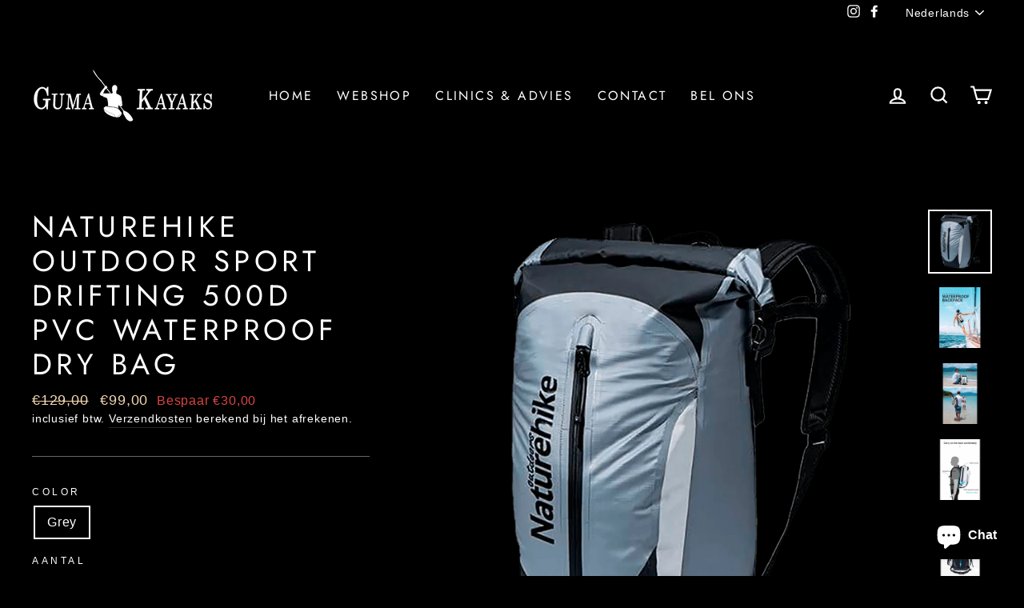

--- FILE ---
content_type: text/html; charset=utf-8
request_url: https://www.guma-kayaks.nl/products/naturehike-outdoor-sport-drifting-500d-pvc-waterproof-dry-bag
body_size: 47062
content:
<!doctype html>
<html class="no-js" lang="nl" dir="ltr">
<head>
  <meta charset="utf-8">
  <meta http-equiv="X-UA-Compatible" content="IE=edge,chrome=1">
  <meta name="viewport" content="width=device-width,initial-scale=1">
  <meta name="theme-color" content="#0625b8">
  <link rel="canonical" href="https://www.guma-kayaks.nl/products/naturehike-outdoor-sport-drifting-500d-pvc-waterproof-dry-bag">
  <link rel="canonical" href="https://www.guma-kayaks.nl/products/naturehike-outdoor-sport-drifting-500d-pvc-waterproof-dry-bag">
  <link rel="preconnect" href="https://cdn.shopify.com">
  <link rel="preconnect" href="https://fonts.shopifycdn.com">
  <link rel="dns-prefetch" href="https://productreviews.shopifycdn.com">
  <link rel="dns-prefetch" href="https://ajax.googleapis.com">
  <link rel="dns-prefetch" href="https://maps.googleapis.com">
  <link rel="dns-prefetch" href="https://maps.gstatic.com"><link rel="shortcut icon" href="//www.guma-kayaks.nl/cdn/shop/files/favicon_2c4e2e04-289c-4b02-8379-ae76f02339df_32x32.png?v=1613692236" type="image/png" /><title>Naturehike Outdoor Sport Drifting 500D PVC Waterproof Dry Bag
&ndash; Guma Kayaks
</title>
<meta name="description" content="FEATURES: 500D PVC waterproof composite sandwich cloth Thickened 500D PVC waterproof composite sandwich cloth, environmental protection material, good waterproof effect Imitation human back area, 3D mesh back pad It is close to the body&#39;s back shape, fixed and inelastic, scientific in guiding and radiating, and does no"><meta property="og:site_name" content="Guma Kayaks">
  <meta property="og:url" content="https://www.guma-kayaks.nl/products/naturehike-outdoor-sport-drifting-500d-pvc-waterproof-dry-bag">
  <meta property="og:title" content="Naturehike Outdoor Sport Drifting 500D PVC Waterproof Dry Bag">
  <meta property="og:type" content="product">
  <meta property="og:description" content="FEATURES: 500D PVC waterproof composite sandwich cloth Thickened 500D PVC waterproof composite sandwich cloth, environmental protection material, good waterproof effect Imitation human back area, 3D mesh back pad It is close to the body&#39;s back shape, fixed and inelastic, scientific in guiding and radiating, and does no"><meta property="og:image" content="http://www.guma-kayaks.nl/cdn/shop/products/H68e75e3a220f4b6c9e78d794613fe1f3t_f2939bb4-b3e0-4c9e-ae80-55b42d277023_1200x1200.png?v=1618674915"><meta property="og:image" content="http://www.guma-kayaks.nl/cdn/shop/products/Hfdb06fe40e414ff4b904c33776bcfebeJ_645e11f1-b4b8-447a-a786-dc67882ab31f_1200x1200.png?v=1618674915"><meta property="og:image" content="http://www.guma-kayaks.nl/cdn/shop/products/Hf8533372373946b49dc62f183bb3b350f_0166c9a0-3027-4488-a9b9-02489f0966bb_1200x1200.png?v=1618674915">
  <meta property="og:image:secure_url" content="https://www.guma-kayaks.nl/cdn/shop/products/H68e75e3a220f4b6c9e78d794613fe1f3t_f2939bb4-b3e0-4c9e-ae80-55b42d277023_1200x1200.png?v=1618674915"><meta property="og:image:secure_url" content="https://www.guma-kayaks.nl/cdn/shop/products/Hfdb06fe40e414ff4b904c33776bcfebeJ_645e11f1-b4b8-447a-a786-dc67882ab31f_1200x1200.png?v=1618674915"><meta property="og:image:secure_url" content="https://www.guma-kayaks.nl/cdn/shop/products/Hf8533372373946b49dc62f183bb3b350f_0166c9a0-3027-4488-a9b9-02489f0966bb_1200x1200.png?v=1618674915">
  <meta name="twitter:site" content="@">
  <meta name="twitter:card" content="summary_large_image">
  <meta name="twitter:title" content="Naturehike Outdoor Sport Drifting 500D PVC Waterproof Dry Bag">
  <meta name="twitter:description" content="FEATURES: 500D PVC waterproof composite sandwich cloth Thickened 500D PVC waterproof composite sandwich cloth, environmental protection material, good waterproof effect Imitation human back area, 3D mesh back pad It is close to the body&#39;s back shape, fixed and inelastic, scientific in guiding and radiating, and does no">
<style data-shopify>@font-face {
  font-family: Jost;
  font-weight: 400;
  font-style: normal;
  font-display: swap;
  src: url("//www.guma-kayaks.nl/cdn/fonts/jost/jost_n4.d47a1b6347ce4a4c9f437608011273009d91f2b7.woff2") format("woff2"),
       url("//www.guma-kayaks.nl/cdn/fonts/jost/jost_n4.791c46290e672b3f85c3d1c651ef2efa3819eadd.woff") format("woff");
}

  

  
  
  
</style><link href="//www.guma-kayaks.nl/cdn/shop/t/4/assets/theme.css?v=32016025542990933411700667324" rel="stylesheet" type="text/css" media="all" />
<style data-shopify>:root {
    --typeHeaderPrimary: Jost;
    --typeHeaderFallback: sans-serif;
    --typeHeaderSize: 43px;
    --typeHeaderWeight: 400;
    --typeHeaderLineHeight: 1.2;
    --typeHeaderSpacing: 0.15em;

    --typeBasePrimary:Helvetica;
    --typeBaseFallback:Arial, sans-serif;
    --typeBaseSize: 16px;
    --typeBaseWeight: 400;
    --typeBaseSpacing: 0.05em;
    --typeBaseLineHeight: 1.5;

    --typeCollectionTitle: 23px;

    --iconWeight: 5px;
    --iconLinecaps: miter;

    
      --buttonRadius: 0px;
    

    --colorGridOverlayOpacity: 0.0;
  }</style><script>
    document.documentElement.className = document.documentElement.className.replace('no-js', 'js');

    window.theme = window.theme || {};
    theme.routes = {
      cart: "/cart",
      cartAdd: "/cart/add.js",
      cartChange: "/cart/change"
    };
    theme.strings = {
      soldOut: "Uitverkocht",
      unavailable: "Niet beschikbaar",
      stockLabel: "Nog maar [count] items in voorraad!",
      willNotShipUntil: "We versturen pas vanaf [date]",
      willBeInStockAfter: "In voorraad na [date]",
      waitingForStock: "Bevoorrading onderweg",
      savePrice: "Bespaar [saved_amount]",
      cartEmpty: "Je winkelwagen is momenteel leeg.",
      cartTermsConfirmation: "Je moet akkoord gaan met de verkoop voorwaarden en condities om uit te checken"
    };
    theme.settings = {
      dynamicVariantsEnable: true,
      dynamicVariantType: "button",
      cartType: "drawer",
      moneyFormat: "€{{amount_with_comma_separator}}",
      saveType: "dollar",
      recentlyViewedEnabled: false,
      predictiveSearch: true,
      predictiveSearchType: "product,article,page,collection",
      inventoryThreshold: 10,
      quickView: false,
      themeName: 'Impulse',
      themeVersion: "3.5.0"
    };
  </script>

  <script>window.performance && window.performance.mark && window.performance.mark('shopify.content_for_header.start');</script><meta name="google-site-verification" content="b74YM778gz1zm6-ItyTUD0SYJBdILKJGtZXjcD4fB5c">
<meta id="shopify-digital-wallet" name="shopify-digital-wallet" content="/42388750501/digital_wallets/dialog">
<meta name="shopify-checkout-api-token" content="d96b2c3c6d293ed085240e2c108bb079">
<link rel="alternate" hreflang="x-default" href="https://www.guma-kayaks.nl/products/naturehike-outdoor-sport-drifting-500d-pvc-waterproof-dry-bag">
<link rel="alternate" hreflang="nl" href="https://www.guma-kayaks.nl/products/naturehike-outdoor-sport-drifting-500d-pvc-waterproof-dry-bag">
<link rel="alternate" hreflang="en" href="https://www.guma-kayaks.nl/en/products/naturehike-outdoor-sport-drifting-500d-pvc-waterproof-dry-bag">
<link rel="alternate" type="application/json+oembed" href="https://www.guma-kayaks.nl/products/naturehike-outdoor-sport-drifting-500d-pvc-waterproof-dry-bag.oembed">
<script async="async" src="/checkouts/internal/preloads.js?locale=nl-NL"></script>
<link rel="preconnect" href="https://shop.app" crossorigin="anonymous">
<script async="async" src="https://shop.app/checkouts/internal/preloads.js?locale=nl-NL&shop_id=42388750501" crossorigin="anonymous"></script>
<script id="shopify-features" type="application/json">{"accessToken":"d96b2c3c6d293ed085240e2c108bb079","betas":["rich-media-storefront-analytics"],"domain":"www.guma-kayaks.nl","predictiveSearch":true,"shopId":42388750501,"locale":"nl"}</script>
<script>var Shopify = Shopify || {};
Shopify.shop = "guma-kayaks.myshopify.com";
Shopify.locale = "nl";
Shopify.currency = {"active":"EUR","rate":"1.0"};
Shopify.country = "NL";
Shopify.theme = {"name":"Impulse","id":115168116901,"schema_name":"Impulse","schema_version":"3.5.0","theme_store_id":857,"role":"main"};
Shopify.theme.handle = "null";
Shopify.theme.style = {"id":null,"handle":null};
Shopify.cdnHost = "www.guma-kayaks.nl/cdn";
Shopify.routes = Shopify.routes || {};
Shopify.routes.root = "/";</script>
<script type="module">!function(o){(o.Shopify=o.Shopify||{}).modules=!0}(window);</script>
<script>!function(o){function n(){var o=[];function n(){o.push(Array.prototype.slice.apply(arguments))}return n.q=o,n}var t=o.Shopify=o.Shopify||{};t.loadFeatures=n(),t.autoloadFeatures=n()}(window);</script>
<script>
  window.ShopifyPay = window.ShopifyPay || {};
  window.ShopifyPay.apiHost = "shop.app\/pay";
  window.ShopifyPay.redirectState = null;
</script>
<script id="shop-js-analytics" type="application/json">{"pageType":"product"}</script>
<script defer="defer" async type="module" src="//www.guma-kayaks.nl/cdn/shopifycloud/shop-js/modules/v2/client.init-shop-cart-sync_UynczhNm.nl.esm.js"></script>
<script defer="defer" async type="module" src="//www.guma-kayaks.nl/cdn/shopifycloud/shop-js/modules/v2/chunk.common_DcaMryZs.esm.js"></script>
<script defer="defer" async type="module" src="//www.guma-kayaks.nl/cdn/shopifycloud/shop-js/modules/v2/chunk.modal_BN20bkrG.esm.js"></script>
<script type="module">
  await import("//www.guma-kayaks.nl/cdn/shopifycloud/shop-js/modules/v2/client.init-shop-cart-sync_UynczhNm.nl.esm.js");
await import("//www.guma-kayaks.nl/cdn/shopifycloud/shop-js/modules/v2/chunk.common_DcaMryZs.esm.js");
await import("//www.guma-kayaks.nl/cdn/shopifycloud/shop-js/modules/v2/chunk.modal_BN20bkrG.esm.js");

  window.Shopify.SignInWithShop?.initShopCartSync?.({"fedCMEnabled":true,"windoidEnabled":true});

</script>
<script>
  window.Shopify = window.Shopify || {};
  if (!window.Shopify.featureAssets) window.Shopify.featureAssets = {};
  window.Shopify.featureAssets['shop-js'] = {"shop-cart-sync":["modules/v2/client.shop-cart-sync_DLGgE1pD.nl.esm.js","modules/v2/chunk.common_DcaMryZs.esm.js","modules/v2/chunk.modal_BN20bkrG.esm.js"],"init-fed-cm":["modules/v2/client.init-fed-cm_B7MHgLso.nl.esm.js","modules/v2/chunk.common_DcaMryZs.esm.js","modules/v2/chunk.modal_BN20bkrG.esm.js"],"shop-toast-manager":["modules/v2/client.shop-toast-manager_CCdNiJf9.nl.esm.js","modules/v2/chunk.common_DcaMryZs.esm.js","modules/v2/chunk.modal_BN20bkrG.esm.js"],"init-shop-cart-sync":["modules/v2/client.init-shop-cart-sync_UynczhNm.nl.esm.js","modules/v2/chunk.common_DcaMryZs.esm.js","modules/v2/chunk.modal_BN20bkrG.esm.js"],"shop-button":["modules/v2/client.shop-button_CzHymRSq.nl.esm.js","modules/v2/chunk.common_DcaMryZs.esm.js","modules/v2/chunk.modal_BN20bkrG.esm.js"],"init-windoid":["modules/v2/client.init-windoid_BQuJSUEJ.nl.esm.js","modules/v2/chunk.common_DcaMryZs.esm.js","modules/v2/chunk.modal_BN20bkrG.esm.js"],"shop-cash-offers":["modules/v2/client.shop-cash-offers_BCrb2rSp.nl.esm.js","modules/v2/chunk.common_DcaMryZs.esm.js","modules/v2/chunk.modal_BN20bkrG.esm.js"],"pay-button":["modules/v2/client.pay-button_cdFtBGgT.nl.esm.js","modules/v2/chunk.common_DcaMryZs.esm.js","modules/v2/chunk.modal_BN20bkrG.esm.js"],"init-customer-accounts":["modules/v2/client.init-customer-accounts_UJMhGRdr.nl.esm.js","modules/v2/client.shop-login-button_BPIC_Y0L.nl.esm.js","modules/v2/chunk.common_DcaMryZs.esm.js","modules/v2/chunk.modal_BN20bkrG.esm.js"],"avatar":["modules/v2/client.avatar_BTnouDA3.nl.esm.js"],"checkout-modal":["modules/v2/client.checkout-modal_C4-Riuy0.nl.esm.js","modules/v2/chunk.common_DcaMryZs.esm.js","modules/v2/chunk.modal_BN20bkrG.esm.js"],"init-shop-for-new-customer-accounts":["modules/v2/client.init-shop-for-new-customer-accounts_DEbh1KMf.nl.esm.js","modules/v2/client.shop-login-button_BPIC_Y0L.nl.esm.js","modules/v2/chunk.common_DcaMryZs.esm.js","modules/v2/chunk.modal_BN20bkrG.esm.js"],"init-customer-accounts-sign-up":["modules/v2/client.init-customer-accounts-sign-up_Dy_W5xqF.nl.esm.js","modules/v2/client.shop-login-button_BPIC_Y0L.nl.esm.js","modules/v2/chunk.common_DcaMryZs.esm.js","modules/v2/chunk.modal_BN20bkrG.esm.js"],"init-shop-email-lookup-coordinator":["modules/v2/client.init-shop-email-lookup-coordinator_Cdzw34WI.nl.esm.js","modules/v2/chunk.common_DcaMryZs.esm.js","modules/v2/chunk.modal_BN20bkrG.esm.js"],"shop-follow-button":["modules/v2/client.shop-follow-button_ayUhRovB.nl.esm.js","modules/v2/chunk.common_DcaMryZs.esm.js","modules/v2/chunk.modal_BN20bkrG.esm.js"],"shop-login-button":["modules/v2/client.shop-login-button_BPIC_Y0L.nl.esm.js","modules/v2/chunk.common_DcaMryZs.esm.js","modules/v2/chunk.modal_BN20bkrG.esm.js"],"shop-login":["modules/v2/client.shop-login_BhsFQ0K1.nl.esm.js","modules/v2/chunk.common_DcaMryZs.esm.js","modules/v2/chunk.modal_BN20bkrG.esm.js"],"lead-capture":["modules/v2/client.lead-capture_bNuYTbSU.nl.esm.js","modules/v2/chunk.common_DcaMryZs.esm.js","modules/v2/chunk.modal_BN20bkrG.esm.js"],"payment-terms":["modules/v2/client.payment-terms_D75VKeBX.nl.esm.js","modules/v2/chunk.common_DcaMryZs.esm.js","modules/v2/chunk.modal_BN20bkrG.esm.js"]};
</script>
<script>(function() {
  var isLoaded = false;
  function asyncLoad() {
    if (isLoaded) return;
    isLoaded = true;
    var urls = ["https:\/\/sdks.automizely.com\/conversions\/v1\/conversions.js?app_connection_id=d826c96689424a3eb36c11fa5a810e0d\u0026mapped_org_id=3f3cdfe02e00024764a2bbcbc9badc4b_v1\u0026shop=guma-kayaks.myshopify.com","https:\/\/instafeed.nfcube.com\/cdn\/d26ce90089590a9306c7a5efe6e4b050.js?shop=guma-kayaks.myshopify.com","https:\/\/d10lpsik1i8c69.cloudfront.net\/w.js?shop=guma-kayaks.myshopify.com","https:\/\/cdn.shopify.com\/s\/files\/1\/0423\/8875\/0501\/t\/4\/assets\/globo.preorder.init.js?v=1668456230\u0026shop=guma-kayaks.myshopify.com"];
    for (var i = 0; i < urls.length; i++) {
      var s = document.createElement('script');
      s.type = 'text/javascript';
      s.async = true;
      s.src = urls[i];
      var x = document.getElementsByTagName('script')[0];
      x.parentNode.insertBefore(s, x);
    }
  };
  if(window.attachEvent) {
    window.attachEvent('onload', asyncLoad);
  } else {
    window.addEventListener('load', asyncLoad, false);
  }
})();</script>
<script id="__st">var __st={"a":42388750501,"offset":3600,"reqid":"395cc81a-6812-498a-8550-6376689dd064-1769569288","pageurl":"www.guma-kayaks.nl\/products\/naturehike-outdoor-sport-drifting-500d-pvc-waterproof-dry-bag","u":"2782fef71c74","p":"product","rtyp":"product","rid":6570636214461};</script>
<script>window.ShopifyPaypalV4VisibilityTracking = true;</script>
<script id="captcha-bootstrap">!function(){'use strict';const t='contact',e='account',n='new_comment',o=[[t,t],['blogs',n],['comments',n],[t,'customer']],c=[[e,'customer_login'],[e,'guest_login'],[e,'recover_customer_password'],[e,'create_customer']],r=t=>t.map((([t,e])=>`form[action*='/${t}']:not([data-nocaptcha='true']) input[name='form_type'][value='${e}']`)).join(','),a=t=>()=>t?[...document.querySelectorAll(t)].map((t=>t.form)):[];function s(){const t=[...o],e=r(t);return a(e)}const i='password',u='form_key',d=['recaptcha-v3-token','g-recaptcha-response','h-captcha-response',i],f=()=>{try{return window.sessionStorage}catch{return}},m='__shopify_v',_=t=>t.elements[u];function p(t,e,n=!1){try{const o=window.sessionStorage,c=JSON.parse(o.getItem(e)),{data:r}=function(t){const{data:e,action:n}=t;return t[m]||n?{data:e,action:n}:{data:t,action:n}}(c);for(const[e,n]of Object.entries(r))t.elements[e]&&(t.elements[e].value=n);n&&o.removeItem(e)}catch(o){console.error('form repopulation failed',{error:o})}}const l='form_type',E='cptcha';function T(t){t.dataset[E]=!0}const w=window,h=w.document,L='Shopify',v='ce_forms',y='captcha';let A=!1;((t,e)=>{const n=(g='f06e6c50-85a8-45c8-87d0-21a2b65856fe',I='https://cdn.shopify.com/shopifycloud/storefront-forms-hcaptcha/ce_storefront_forms_captcha_hcaptcha.v1.5.2.iife.js',D={infoText:'Beschermd door hCaptcha',privacyText:'Privacy',termsText:'Voorwaarden'},(t,e,n)=>{const o=w[L][v],c=o.bindForm;if(c)return c(t,g,e,D).then(n);var r;o.q.push([[t,g,e,D],n]),r=I,A||(h.body.append(Object.assign(h.createElement('script'),{id:'captcha-provider',async:!0,src:r})),A=!0)});var g,I,D;w[L]=w[L]||{},w[L][v]=w[L][v]||{},w[L][v].q=[],w[L][y]=w[L][y]||{},w[L][y].protect=function(t,e){n(t,void 0,e),T(t)},Object.freeze(w[L][y]),function(t,e,n,w,h,L){const[v,y,A,g]=function(t,e,n){const i=e?o:[],u=t?c:[],d=[...i,...u],f=r(d),m=r(i),_=r(d.filter((([t,e])=>n.includes(e))));return[a(f),a(m),a(_),s()]}(w,h,L),I=t=>{const e=t.target;return e instanceof HTMLFormElement?e:e&&e.form},D=t=>v().includes(t);t.addEventListener('submit',(t=>{const e=I(t);if(!e)return;const n=D(e)&&!e.dataset.hcaptchaBound&&!e.dataset.recaptchaBound,o=_(e),c=g().includes(e)&&(!o||!o.value);(n||c)&&t.preventDefault(),c&&!n&&(function(t){try{if(!f())return;!function(t){const e=f();if(!e)return;const n=_(t);if(!n)return;const o=n.value;o&&e.removeItem(o)}(t);const e=Array.from(Array(32),(()=>Math.random().toString(36)[2])).join('');!function(t,e){_(t)||t.append(Object.assign(document.createElement('input'),{type:'hidden',name:u})),t.elements[u].value=e}(t,e),function(t,e){const n=f();if(!n)return;const o=[...t.querySelectorAll(`input[type='${i}']`)].map((({name:t})=>t)),c=[...d,...o],r={};for(const[a,s]of new FormData(t).entries())c.includes(a)||(r[a]=s);n.setItem(e,JSON.stringify({[m]:1,action:t.action,data:r}))}(t,e)}catch(e){console.error('failed to persist form',e)}}(e),e.submit())}));const S=(t,e)=>{t&&!t.dataset[E]&&(n(t,e.some((e=>e===t))),T(t))};for(const o of['focusin','change'])t.addEventListener(o,(t=>{const e=I(t);D(e)&&S(e,y())}));const B=e.get('form_key'),M=e.get(l),P=B&&M;t.addEventListener('DOMContentLoaded',(()=>{const t=y();if(P)for(const e of t)e.elements[l].value===M&&p(e,B);[...new Set([...A(),...v().filter((t=>'true'===t.dataset.shopifyCaptcha))])].forEach((e=>S(e,t)))}))}(h,new URLSearchParams(w.location.search),n,t,e,['guest_login'])})(!0,!0)}();</script>
<script integrity="sha256-4kQ18oKyAcykRKYeNunJcIwy7WH5gtpwJnB7kiuLZ1E=" data-source-attribution="shopify.loadfeatures" defer="defer" src="//www.guma-kayaks.nl/cdn/shopifycloud/storefront/assets/storefront/load_feature-a0a9edcb.js" crossorigin="anonymous"></script>
<script crossorigin="anonymous" defer="defer" src="//www.guma-kayaks.nl/cdn/shopifycloud/storefront/assets/shopify_pay/storefront-65b4c6d7.js?v=20250812"></script>
<script data-source-attribution="shopify.dynamic_checkout.dynamic.init">var Shopify=Shopify||{};Shopify.PaymentButton=Shopify.PaymentButton||{isStorefrontPortableWallets:!0,init:function(){window.Shopify.PaymentButton.init=function(){};var t=document.createElement("script");t.src="https://www.guma-kayaks.nl/cdn/shopifycloud/portable-wallets/latest/portable-wallets.nl.js",t.type="module",document.head.appendChild(t)}};
</script>
<script data-source-attribution="shopify.dynamic_checkout.buyer_consent">
  function portableWalletsHideBuyerConsent(e){var t=document.getElementById("shopify-buyer-consent"),n=document.getElementById("shopify-subscription-policy-button");t&&n&&(t.classList.add("hidden"),t.setAttribute("aria-hidden","true"),n.removeEventListener("click",e))}function portableWalletsShowBuyerConsent(e){var t=document.getElementById("shopify-buyer-consent"),n=document.getElementById("shopify-subscription-policy-button");t&&n&&(t.classList.remove("hidden"),t.removeAttribute("aria-hidden"),n.addEventListener("click",e))}window.Shopify?.PaymentButton&&(window.Shopify.PaymentButton.hideBuyerConsent=portableWalletsHideBuyerConsent,window.Shopify.PaymentButton.showBuyerConsent=portableWalletsShowBuyerConsent);
</script>
<script data-source-attribution="shopify.dynamic_checkout.cart.bootstrap">document.addEventListener("DOMContentLoaded",(function(){function t(){return document.querySelector("shopify-accelerated-checkout-cart, shopify-accelerated-checkout")}if(t())Shopify.PaymentButton.init();else{new MutationObserver((function(e,n){t()&&(Shopify.PaymentButton.init(),n.disconnect())})).observe(document.body,{childList:!0,subtree:!0})}}));
</script>
<script id='scb4127' type='text/javascript' async='' src='https://www.guma-kayaks.nl/cdn/shopifycloud/privacy-banner/storefront-banner.js'></script><link id="shopify-accelerated-checkout-styles" rel="stylesheet" media="screen" href="https://www.guma-kayaks.nl/cdn/shopifycloud/portable-wallets/latest/accelerated-checkout-backwards-compat.css" crossorigin="anonymous">
<style id="shopify-accelerated-checkout-cart">
        #shopify-buyer-consent {
  margin-top: 1em;
  display: inline-block;
  width: 100%;
}

#shopify-buyer-consent.hidden {
  display: none;
}

#shopify-subscription-policy-button {
  background: none;
  border: none;
  padding: 0;
  text-decoration: underline;
  font-size: inherit;
  cursor: pointer;
}

#shopify-subscription-policy-button::before {
  box-shadow: none;
}

      </style>

<script>window.performance && window.performance.mark && window.performance.mark('shopify.content_for_header.end');</script>

  <script src="//www.guma-kayaks.nl/cdn/shop/t/4/assets/vendor-scripts-v7.js" defer="defer"></script><script src="//www.guma-kayaks.nl/cdn/shop/t/4/assets/theme.js?v=122447033822197019721604320731" defer="defer"></script>

<!-- BEGIN app block: shopify://apps/t-lab-ai-language-translate/blocks/custom_translations/b5b83690-efd4-434d-8c6a-a5cef4019faf --><!-- BEGIN app snippet: custom_translation_scripts --><script>
(()=>{var o=/\([0-9]+?\)$/,M=/\r?\n|\r|\t|\xa0|\u200B|\u200E|&nbsp;| /g,v=/<\/?[a-z][\s\S]*>/i,t=/^(https?:\/\/|\/\/)[^\s/$.?#].[^\s]*$/i,k=/\{\{\s*([a-zA-Z_]\w*)\s*\}\}/g,p=/\{\{\s*([a-zA-Z_]\w*)\s*\}\}/,r=/^(https:)?\/\/cdn\.shopify\.com\/(.+)\.(png|jpe?g|gif|webp|svgz?|bmp|tiff?|ico|avif)/i,e=/^(https:)?\/\/cdn\.shopify\.com/i,a=/\b(?:https?|ftp)?:?\/\/?[^\s\/]+\/[^\s]+\.(?:png|jpe?g|gif|webp|svgz?|bmp|tiff?|ico|avif)\b/i,I=/url\(['"]?(.*?)['"]?\)/,m="__label:",i=document.createElement("textarea"),u={t:["src","data-src","data-source","data-href","data-zoom","data-master","data-bg","base-src"],i:["srcset","data-srcset"],o:["href","data-href"],u:["href","data-href","data-src","data-zoom"]},g=new Set(["img","picture","button","p","a","input"]),h=16.67,s=function(n){return n.nodeType===Node.ELEMENT_NODE},c=function(n){return n.nodeType===Node.TEXT_NODE};function w(n){return r.test(n.trim())||a.test(n.trim())}function b(n){return(n=>(n=n.trim(),t.test(n)))(n)||e.test(n.trim())}var l=function(n){return!n||0===n.trim().length};function j(n){return i.innerHTML=n,i.value}function T(n){return A(j(n))}function A(n){return n.trim().replace(o,"").replace(M,"").trim()}var _=1e3;function D(n){n=n.trim().replace(M,"").replace(/&amp;/g,"&").replace(/&gt;/g,">").replace(/&lt;/g,"<").trim();return n.length>_?N(n):n}function E(n){return n.trim().toLowerCase().replace(/^https:/i,"")}function N(n){for(var t=5381,r=0;r<n.length;r++)t=(t<<5)+t^n.charCodeAt(r);return(t>>>0).toString(36)}function f(n){for(var t=document.createElement("template"),r=(t.innerHTML=n,["SCRIPT","IFRAME","OBJECT","EMBED","LINK","META"]),e=/^(on\w+|srcdoc|style)$/i,a=document.createTreeWalker(t.content,NodeFilter.SHOW_ELEMENT),i=a.nextNode();i;i=a.nextNode()){var o=i;if(r.includes(o.nodeName))o.remove();else for(var u=o.attributes.length-1;0<=u;--u)e.test(o.attributes[u].name)&&o.removeAttribute(o.attributes[u].name)}return t.innerHTML}function d(n,t,r){void 0===r&&(r=20);for(var e=n,a=0;e&&e.parentElement&&a<r;){for(var i=e.parentElement,o=0,u=t;o<u.length;o++)for(var s=u[o],c=0,l=s.l;c<l.length;c++){var f=l[c];switch(f.type){case"class":for(var d=0,v=i.classList;d<v.length;d++){var p=v[d];if(f.value.test(p))return s.label}break;case"id":if(i.id&&f.value.test(i.id))return s.label;break;case"attribute":if(i.hasAttribute(f.name)){if(!f.value)return s.label;var m=i.getAttribute(f.name);if(m&&f.value.test(m))return s.label}}}e=i,a++}return"unknown"}function y(n,t){var r,e,a;"function"==typeof window.fetch&&"AbortController"in window?(r=new AbortController,e=setTimeout(function(){return r.abort()},3e3),fetch(n,{credentials:"same-origin",signal:r.signal}).then(function(n){return clearTimeout(e),n.ok?n.json():Promise.reject(n)}).then(t).catch(console.error)):((a=new XMLHttpRequest).onreadystatechange=function(){4===a.readyState&&200===a.status&&t(JSON.parse(a.responseText))},a.open("GET",n,!0),a.timeout=3e3,a.send())}function O(){var l=/([^\s]+)\.(png|jpe?g|gif|webp|svgz?|bmp|tiff?|ico|avif)$/i,f=/_(\{width\}x*|\{width\}x\{height\}|\d{3,4}x\d{3,4}|\d{3,4}x|x\d{3,4}|pinco|icon|thumb|small|compact|medium|large|grande|original|master)(_crop_\w+)*(@[2-3]x)*(.progressive)*$/i,d=/^(https?|ftp|file):\/\//i;function r(n){var t,r="".concat(n.path).concat(n.v).concat(null!=(r=n.size)?r:"",".").concat(n.p);return n.m&&(r="".concat(n.path).concat(n.m,"/").concat(n.v).concat(null!=(t=n.size)?t:"",".").concat(n.p)),n.host&&(r="".concat(null!=(t=n.protocol)?t:"","//").concat(n.host).concat(r)),n.g&&(r+=n.g),r}return{h:function(n){var t=!0,r=(d.test(n)||n.startsWith("//")||(t=!1,n="https://example.com"+n),t);n.startsWith("//")&&(r=!1,n="https:"+n);try{new URL(n)}catch(n){return null}var e,a,i,o,u,s,n=new URL(n),c=n.pathname.split("/").filter(function(n){return n});return c.length<1||(a=c.pop(),e=null!=(e=c.pop())?e:null,null===(a=a.match(l)))?null:(s=a[1],a=a[2],i=s.match(f),o=s,(u=null)!==i&&(o=s.substring(0,i.index),u=i[0]),s=0<c.length?"/"+c.join("/")+"/":"/",{protocol:r?n.protocol:null,host:t?n.host:null,path:s,g:n.search,m:e,v:o,size:u,p:a,version:n.searchParams.get("v"),width:n.searchParams.get("width")})},T:r,S:function(n){return(n.m?"/".concat(n.m,"/"):"/").concat(n.v,".").concat(n.p)},M:function(n){return(n.m?"/".concat(n.m,"/"):"/").concat(n.v,".").concat(n.p,"?v=").concat(n.version||"0")},k:function(n,t){return r({protocol:t.protocol,host:t.host,path:t.path,g:t.g,m:t.m,v:t.v,size:n.size,p:t.p,version:t.version,width:t.width})}}}var x,S,C={},H={};function q(p,n){var m=new Map,g=new Map,i=new Map,r=new Map,e=new Map,a=new Map,o=new Map,u=function(n){return n.toLowerCase().replace(/[\s\W_]+/g,"")},s=new Set(n.A.map(u)),c=0,l=!1,f=!1,d=O();function v(n,t,r){s.has(u(n))||n&&t&&(r.set(n,t),l=!0)}function t(n,t){if(n&&n.trim()&&0!==m.size){var r=A(n),e=H[r];if(e&&(p.log("dictionary",'Overlapping text: "'.concat(n,'" related to html: "').concat(e,'"')),t)&&(n=>{if(n)for(var t=h(n.outerHTML),r=t._,e=(t.I||(r=0),n.parentElement),a=0;e&&a<5;){var i=h(e.outerHTML),o=i.I,i=i._;if(o){if(p.log("dictionary","Ancestor depth ".concat(a,": overlap score=").concat(i.toFixed(3),", base=").concat(r.toFixed(3))),r<i)return 1;if(i<r&&0<r)return}e=e.parentElement,a++}})(t))p.log("dictionary",'Skipping text translation for "'.concat(n,'" because an ancestor HTML translation exists'));else{e=m.get(r);if(e)return e;var a=n;if(a&&a.trim()&&0!==g.size){for(var i,o,u,s=g.entries(),c=s.next();!c.done;){var l=c.value[0],f=c.value[1],d=a.trim().match(l);if(d&&1<d.length){i=l,o=f,u=d;break}c=s.next()}if(i&&o&&u){var v=u.slice(1),t=o.match(k);if(t&&t.length===v.length)return t.reduce(function(n,t,r){return n.replace(t,v[r])},o)}}}}return null}function h(n){var r,e,a;return!n||!n.trim()||0===i.size?{I:null,_:0}:(r=D(n),a=0,(e=null)!=(n=i.get(r))?{I:n,_:1}:(i.forEach(function(n,t){-1!==t.indexOf(r)&&(t=r.length/t.length,a<t)&&(a=t,e=n)}),{I:e,_:a}))}function w(n){return n&&n.trim()&&0!==i.size&&(n=D(n),null!=(n=i.get(n)))?n:null}function b(n){if(n&&n.trim()&&0!==r.size){var t=E(n),t=r.get(t);if(t)return t;t=d.h(n);if(t){n=d.M(t).toLowerCase(),n=r.get(n);if(n)return n;n=d.S(t).toLowerCase(),t=r.get(n);if(t)return t}}return null}function T(n){return!n||!n.trim()||0===e.size||void 0===(n=e.get(A(n)))?null:n}function y(n){return!n||!n.trim()||0===a.size||void 0===(n=a.get(E(n)))?null:n}function x(n){var t;return!n||!n.trim()||0===o.size?null:null!=(t=o.get(A(n)))?t:(t=D(n),void 0!==(n=o.get(t))?n:null)}function S(){var n={j:m,D:g,N:i,O:r,C:e,H:a,q:o,L:l,R:c,F:C};return JSON.stringify(n,function(n,t){return t instanceof Map?Object.fromEntries(t.entries()):t})}return{J:function(n,t){v(n,t,m)},U:function(n,t){n&&t&&(n=new RegExp("^".concat(n,"$"),"s"),g.set(n,t),l=!0)},$:function(n,t){var r;n!==t&&(v((r=j(r=n).trim().replace(M,"").trim()).length>_?N(r):r,t,i),c=Math.max(c,n.length))},P:function(n,t){v(n,t,r),(n=d.h(n))&&(v(d.M(n).toLowerCase(),t,r),v(d.S(n).toLowerCase(),t,r))},G:function(n,t){v(n.replace("[img-alt]","").replace(M,"").trim(),t,e)},B:function(n,t){v(n,t,a)},W:function(n,t){f=!0,v(n,t,o)},V:function(){return p.log("dictionary","Translation dictionaries: ",S),i.forEach(function(n,r){m.forEach(function(n,t){r!==t&&-1!==r.indexOf(t)&&(C[t]=A(n),H[t]=r)})}),p.log("dictionary","appliedTextTranslations: ",JSON.stringify(C)),p.log("dictionary","overlappingTexts: ",JSON.stringify(H)),{L:l,Z:f,K:t,X:w,Y:b,nn:T,tn:y,rn:x}}}}function z(n,t,r){function f(n,t){t=n.split(t);return 2===t.length?t[1].trim()?t:[t[0]]:[n]}var d=q(r,t);return n.forEach(function(n){if(n){var c,l=n.name,n=n.value;if(l&&n){if("string"==typeof n)try{c=JSON.parse(n)}catch(n){return void r.log("dictionary","Invalid metafield JSON for "+l,function(){return String(n)})}else c=n;c&&Object.keys(c).forEach(function(e){if(e){var n,t,r,a=c[e];if(a)if(e!==a)if(l.includes("judge"))r=T(e),d.W(r,a);else if(e.startsWith("[img-alt]"))d.G(e,a);else if(e.startsWith("[img-src]"))n=E(e.replace("[img-src]","")),d.P(n,a);else if(v.test(e))d.$(e,a);else if(w(e))n=E(e),d.P(n,a);else if(b(e))r=E(e),d.B(r,a);else if("/"===(n=(n=e).trim())[0]&&"/"!==n[1]&&(r=E(e),d.B(r,a),r=T(e),d.J(r,a)),p.test(e))(s=(r=e).match(k))&&0<s.length&&(t=r.replace(/[-\/\\^$*+?.()|[\]]/g,"\\$&"),s.forEach(function(n){t=t.replace(n,"(.*)")}),d.U(t,a));else if(e.startsWith(m))r=a.replace(m,""),s=e.replace(m,""),d.J(T(s),r);else{if("product_tags"===l)for(var i=0,o=["_",":"];i<o.length;i++){var u=(n=>{if(e.includes(n)){var t=f(e,n),r=f(a,n);if(t.length===r.length)return t.forEach(function(n,t){n!==r[t]&&(d.J(T(n),r[t]),d.J(T("".concat(n,":")),"".concat(r[t],":")))}),{value:void 0}}})(o[i]);if("object"==typeof u)return u.value}var s=T(e);s!==a&&d.J(s,a)}}})}}}),d.V()}function L(y,x){var e=[{label:"judge-me",l:[{type:"class",value:/jdgm/i},{type:"id",value:/judge-me/i},{type:"attribute",name:"data-widget-name",value:/review_widget/i}]}],a=O();function S(r,n,e){n.forEach(function(n){var t=r.getAttribute(n);t&&(t=n.includes("href")?e.tn(t):e.K(t))&&r.setAttribute(n,t)})}function M(n,t,r){var e,a=n.getAttribute(t);a&&((e=i(a=E(a.split("&")[0]),r))?n.setAttribute(t,e):(e=r.tn(a))&&n.setAttribute(t,e))}function k(n,t,r){var e=n.getAttribute(t);e&&(e=((n,t)=>{var r=(n=n.split(",").filter(function(n){return null!=n&&""!==n.trim()}).map(function(n){var n=n.trim().split(/\s+/),t=n[0].split("?"),r=t[0],t=t[1],t=t?t.split("&"):[],e=((n,t)=>{for(var r=0;r<n.length;r++)if(t(n[r]))return n[r];return null})(t,function(n){return n.startsWith("v=")}),t=t.filter(function(n){return!n.startsWith("v=")}),n=n[1];return{url:r,version:e,en:t.join("&"),size:n}}))[0].url;if(r=i(r=n[0].version?"".concat(r,"?").concat(n[0].version):r,t)){var e=a.h(r);if(e)return n.map(function(n){var t=n.url,r=a.h(t);return r&&(t=a.k(r,e)),n.en&&(r=t.includes("?")?"&":"?",t="".concat(t).concat(r).concat(n.en)),t=n.size?"".concat(t," ").concat(n.size):t}).join(",")}})(e,r))&&n.setAttribute(t,e)}function i(n,t){var r=a.h(n);return null===r?null:(n=t.Y(n))?null===(n=a.h(n))?null:a.k(r,n):(n=a.S(r),null===(t=t.Y(n))||null===(n=a.h(t))?null:a.k(r,n))}function A(n,t,r){var e,a,i,o;r.an&&(e=n,a=r.on,u.o.forEach(function(n){var t=e.getAttribute(n);if(!t)return!1;!t.startsWith("/")||t.startsWith("//")||t.startsWith(a)||(t="".concat(a).concat(t),e.setAttribute(n,t))})),i=n,r=u.u.slice(),o=t,r.forEach(function(n){var t,r=i.getAttribute(n);r&&(w(r)?(t=o.Y(r))&&i.setAttribute(n,t):(t=o.tn(r))&&i.setAttribute(n,t))})}function _(t,r){var n,e,a,i,o;u.t.forEach(function(n){return M(t,n,r)}),u.i.forEach(function(n){return k(t,n,r)}),e="alt",a=r,(o=(n=t).getAttribute(e))&&((i=a.nn(o))?n.setAttribute(e,i):(i=a.K(o))&&n.setAttribute(e,i))}return{un:function(n){return!(!n||!s(n)||x.sn.includes((n=n).tagName.toLowerCase())||n.classList.contains("tl-switcher-container")||(n=n.parentNode)&&["SCRIPT","STYLE"].includes(n.nodeName.toUpperCase()))},cn:function(n){if(c(n)&&null!=(t=n.textContent)&&t.trim()){if(y.Z)if("judge-me"===d(n,e,5)){var t=y.rn(n.textContent);if(t)return void(n.textContent=j(t))}var r,t=y.K(n.textContent,n.parentElement||void 0);t&&(r=n.textContent.trim().replace(o,"").trim(),n.textContent=j(n.textContent.replace(r,t)))}},ln:function(n){if(!!l(n.textContent)||!n.innerHTML)return!1;if(y.Z&&"judge-me"===d(n,e,5)){var t=y.rn(n.innerHTML);if(t)return n.innerHTML=f(t),!0}t=y.X(n.innerHTML);return!!t&&(n.innerHTML=f(t),!0)},fn:function(n){var t,r,e,a,i,o,u,s,c,l;switch(S(n,["data-label","title"],y),n.tagName.toLowerCase()){case"span":S(n,["data-tooltip"],y);break;case"a":A(n,y,x);break;case"input":c=u=y,(l=(s=o=n).getAttribute("type"))&&("submit"===l||"button"===l)&&(l=s.getAttribute("value"),c=c.K(l))&&s.setAttribute("value",c),S(o,["placeholder"],u);break;case"textarea":S(n,["placeholder"],y);break;case"img":_(n,y);break;case"picture":for(var f=y,d=n.childNodes,v=0;v<d.length;v++){var p=d[v];if(p.tagName)switch(p.tagName.toLowerCase()){case"source":k(p,"data-srcset",f),k(p,"srcset",f);break;case"img":_(p,f)}}break;case"div":s=l=y,(u=o=c=n)&&(o=o.style.backgroundImage||o.getAttribute("data-bg")||"")&&"none"!==o&&(o=o.match(I))&&o[1]&&(o=o[1],s=s.Y(o))&&(u.style.backgroundImage='url("'.concat(s,'")')),a=c,i=l,["src","data-src","data-bg"].forEach(function(n){return M(a,n,i)}),["data-bgset"].forEach(function(n){return k(a,n,i)}),["data-href"].forEach(function(n){return S(a,[n],i)});break;case"button":r=y,(e=(t=n).getAttribute("value"))&&(r=r.K(e))&&t.setAttribute("value",r);break;case"iframe":e=y,(r=(t=n).getAttribute("src"))&&(e=e.tn(r))&&t.setAttribute("src",e);break;case"video":for(var m=n,g=y,h=["src"],w=0;w<h.length;w++){var b=h[w],T=m.getAttribute(b);T&&(T=g.tn(T))&&m.setAttribute(b,T)}}},getImageTranslation:function(n){return i(n,y)}}}function R(s,c,l){r=c.dn,e=new WeakMap;var r,e,a={add:function(n){var t=Date.now()+r;e.set(n,t)},has:function(n){var t=null!=(t=e.get(n))?t:0;return!(Date.now()>=t&&(e.delete(n),1))}},i=[],o=[],f=[],d=[],u=2*h,v=3*h;function p(n){var t,r,e;n&&(n.nodeType===Node.TEXT_NODE&&s.un(n.parentElement)?s.cn(n):s.un(n)&&(n=n,s.fn(n),t=g.has(n.tagName.toLowerCase())||(t=(t=n).getBoundingClientRect(),r=window.innerHeight||document.documentElement.clientHeight,e=window.innerWidth||document.documentElement.clientWidth,r=t.top<=r&&0<=t.top+t.height,e=t.left<=e&&0<=t.left+t.width,r&&e),a.has(n)||(t?i:o).push(n)))}function m(n){if(l.log("messageHandler","Processing element:",n),s.un(n)){var t=s.ln(n);if(a.add(n),!t){var r=n.childNodes;l.log("messageHandler","Child nodes:",r);for(var e=0;e<r.length;e++)p(r[e])}}}requestAnimationFrame(function n(){for(var t=performance.now();0<i.length;){var r=i.shift();if(r&&!a.has(r)&&m(r),performance.now()-t>=v)break}requestAnimationFrame(n)}),requestAnimationFrame(function n(){for(var t=performance.now();0<o.length;){var r=o.shift();if(r&&!a.has(r)&&m(r),performance.now()-t>=u)break}requestAnimationFrame(n)}),c.vn&&requestAnimationFrame(function n(){for(var t=performance.now();0<f.length;){var r=f.shift();if(r&&s.fn(r),performance.now()-t>=u)break}requestAnimationFrame(n)}),c.pn&&requestAnimationFrame(function n(){for(var t=performance.now();0<d.length;){var r=d.shift();if(r&&s.cn(r),performance.now()-t>=u)break}requestAnimationFrame(n)});var n={subtree:!0,childList:!0,attributes:c.vn,characterData:c.pn};new MutationObserver(function(n){l.log("observer","Observer:",n);for(var t=0;t<n.length;t++){var r=n[t];switch(r.type){case"childList":for(var e=r.addedNodes,a=0;a<e.length;a++)p(e[a]);var i=r.target.childNodes;if(i.length<=10)for(var o=0;o<i.length;o++)p(i[o]);break;case"attributes":var u=r.target;s.un(u)&&u&&f.push(u);break;case"characterData":c.pn&&(u=r.target)&&u.nodeType===Node.TEXT_NODE&&d.push(u)}}}).observe(document.documentElement,n)}void 0===window.TranslationLab&&(window.TranslationLab={}),window.TranslationLab.CustomTranslations=(x=(()=>{var a;try{a=window.localStorage.getItem("tlab_debug_mode")||null}catch(n){a=null}return{log:function(n,t){for(var r=[],e=2;e<arguments.length;e++)r[e-2]=arguments[e];!a||"observer"===n&&"all"===a||("all"===a||a===n||"custom"===n&&"custom"===a)&&(n=r.map(function(n){if("function"==typeof n)try{return n()}catch(n){return"Error generating parameter: ".concat(n.message)}return n}),console.log.apply(console,[t].concat(n)))}}})(),S=null,{init:function(n,t){n&&!n.isPrimaryLocale&&n.translationsMetadata&&n.translationsMetadata.length&&(0<(t=((n,t,r,e)=>{function a(n,t){for(var r=[],e=2;e<arguments.length;e++)r[e-2]=arguments[e];for(var a=0,i=r;a<i.length;a++){var o=i[a];if(o&&void 0!==o[n])return o[n]}return t}var i=window.localStorage.getItem("tlab_feature_options"),o=null;if(i)try{o=JSON.parse(i)}catch(n){e.log("dictionary","Invalid tlab_feature_options JSON",String(n))}var r=a("useMessageHandler",!0,o,i=r),u=a("messageHandlerCooldown",2e3,o,i),s=a("localizeUrls",!1,o,i),c=a("processShadowRoot",!1,o,i),l=a("attributesMutations",!1,o,i),f=a("processCharacterData",!1,o,i),d=a("excludedTemplates",[],o,i),o=a("phraseIgnoreList",[],o,i);return e.log("dictionary","useMessageHandler:",r),e.log("dictionary","messageHandlerCooldown:",u),e.log("dictionary","localizeUrls:",s),e.log("dictionary","processShadowRoot:",c),e.log("dictionary","attributesMutations:",l),e.log("dictionary","processCharacterData:",f),e.log("dictionary","excludedTemplates:",d),e.log("dictionary","phraseIgnoreList:",o),{sn:["html","head","meta","script","noscript","style","link","canvas","svg","g","path","ellipse","br","hr"],locale:n,on:t,gn:r,dn:u,an:s,hn:c,vn:l,pn:f,mn:d,A:o}})(n.locale,n.on,t,x)).mn.length&&t.mn.includes(n.template)||(n=z(n.translationsMetadata,t,x),S=L(n,t),n.L&&(t.gn&&R(S,t,x),window.addEventListener("DOMContentLoaded",function(){function e(n){n=/\/products\/(.+?)(\?.+)?$/.exec(n);return n?n[1]:null}var n,t,r,a;(a=document.querySelector(".cbb-frequently-bought-selector-label-name"))&&"true"!==a.getAttribute("translated")&&(n=e(window.location.pathname))&&(t="https://".concat(window.location.host,"/products/").concat(n,".json"),r="https://".concat(window.location.host).concat(window.Shopify.routes.root,"products/").concat(n,".json"),y(t,function(n){a.childNodes.forEach(function(t){t.textContent===n.product.title&&y(r,function(n){t.textContent!==n.product.title&&(t.textContent=n.product.title,a.setAttribute("translated","true"))})})}),document.querySelectorAll('[class*="cbb-frequently-bought-selector-link"]').forEach(function(t){var n,r;"true"!==t.getAttribute("translated")&&(n=t.getAttribute("href"))&&(r=e(n))&&y("https://".concat(window.location.host).concat(window.Shopify.routes.root,"products/").concat(r,".json"),function(n){t.textContent!==n.product.title&&(t.textContent=n.product.title,t.setAttribute("translated","true"))})}))}))))},getImageTranslation:function(n){return x.log("dictionary","translationManager: ",S),S?S.getImageTranslation(n):null}})})();
</script><!-- END app snippet -->

<script>
  (function() {
    var ctx = {
      locale: 'nl',
      isPrimaryLocale: true,
      rootUrl: '',
      translationsMetadata: [{},{"name":"judge-me-product-review","value":null}],
      template: "product",
    };
    var settings = null;
    TranslationLab.CustomTranslations.init(ctx, settings);
  })()
</script>


<!-- END app block --><script src="https://cdn.shopify.com/extensions/e8878072-2f6b-4e89-8082-94b04320908d/inbox-1254/assets/inbox-chat-loader.js" type="text/javascript" defer="defer"></script>
<link href="https://monorail-edge.shopifysvc.com" rel="dns-prefetch">
<script>(function(){if ("sendBeacon" in navigator && "performance" in window) {try {var session_token_from_headers = performance.getEntriesByType('navigation')[0].serverTiming.find(x => x.name == '_s').description;} catch {var session_token_from_headers = undefined;}var session_cookie_matches = document.cookie.match(/_shopify_s=([^;]*)/);var session_token_from_cookie = session_cookie_matches && session_cookie_matches.length === 2 ? session_cookie_matches[1] : "";var session_token = session_token_from_headers || session_token_from_cookie || "";function handle_abandonment_event(e) {var entries = performance.getEntries().filter(function(entry) {return /monorail-edge.shopifysvc.com/.test(entry.name);});if (!window.abandonment_tracked && entries.length === 0) {window.abandonment_tracked = true;var currentMs = Date.now();var navigation_start = performance.timing.navigationStart;var payload = {shop_id: 42388750501,url: window.location.href,navigation_start,duration: currentMs - navigation_start,session_token,page_type: "product"};window.navigator.sendBeacon("https://monorail-edge.shopifysvc.com/v1/produce", JSON.stringify({schema_id: "online_store_buyer_site_abandonment/1.1",payload: payload,metadata: {event_created_at_ms: currentMs,event_sent_at_ms: currentMs}}));}}window.addEventListener('pagehide', handle_abandonment_event);}}());</script>
<script id="web-pixels-manager-setup">(function e(e,d,r,n,o){if(void 0===o&&(o={}),!Boolean(null===(a=null===(i=window.Shopify)||void 0===i?void 0:i.analytics)||void 0===a?void 0:a.replayQueue)){var i,a;window.Shopify=window.Shopify||{};var t=window.Shopify;t.analytics=t.analytics||{};var s=t.analytics;s.replayQueue=[],s.publish=function(e,d,r){return s.replayQueue.push([e,d,r]),!0};try{self.performance.mark("wpm:start")}catch(e){}var l=function(){var e={modern:/Edge?\/(1{2}[4-9]|1[2-9]\d|[2-9]\d{2}|\d{4,})\.\d+(\.\d+|)|Firefox\/(1{2}[4-9]|1[2-9]\d|[2-9]\d{2}|\d{4,})\.\d+(\.\d+|)|Chrom(ium|e)\/(9{2}|\d{3,})\.\d+(\.\d+|)|(Maci|X1{2}).+ Version\/(15\.\d+|(1[6-9]|[2-9]\d|\d{3,})\.\d+)([,.]\d+|)( \(\w+\)|)( Mobile\/\w+|) Safari\/|Chrome.+OPR\/(9{2}|\d{3,})\.\d+\.\d+|(CPU[ +]OS|iPhone[ +]OS|CPU[ +]iPhone|CPU IPhone OS|CPU iPad OS)[ +]+(15[._]\d+|(1[6-9]|[2-9]\d|\d{3,})[._]\d+)([._]\d+|)|Android:?[ /-](13[3-9]|1[4-9]\d|[2-9]\d{2}|\d{4,})(\.\d+|)(\.\d+|)|Android.+Firefox\/(13[5-9]|1[4-9]\d|[2-9]\d{2}|\d{4,})\.\d+(\.\d+|)|Android.+Chrom(ium|e)\/(13[3-9]|1[4-9]\d|[2-9]\d{2}|\d{4,})\.\d+(\.\d+|)|SamsungBrowser\/([2-9]\d|\d{3,})\.\d+/,legacy:/Edge?\/(1[6-9]|[2-9]\d|\d{3,})\.\d+(\.\d+|)|Firefox\/(5[4-9]|[6-9]\d|\d{3,})\.\d+(\.\d+|)|Chrom(ium|e)\/(5[1-9]|[6-9]\d|\d{3,})\.\d+(\.\d+|)([\d.]+$|.*Safari\/(?![\d.]+ Edge\/[\d.]+$))|(Maci|X1{2}).+ Version\/(10\.\d+|(1[1-9]|[2-9]\d|\d{3,})\.\d+)([,.]\d+|)( \(\w+\)|)( Mobile\/\w+|) Safari\/|Chrome.+OPR\/(3[89]|[4-9]\d|\d{3,})\.\d+\.\d+|(CPU[ +]OS|iPhone[ +]OS|CPU[ +]iPhone|CPU IPhone OS|CPU iPad OS)[ +]+(10[._]\d+|(1[1-9]|[2-9]\d|\d{3,})[._]\d+)([._]\d+|)|Android:?[ /-](13[3-9]|1[4-9]\d|[2-9]\d{2}|\d{4,})(\.\d+|)(\.\d+|)|Mobile Safari.+OPR\/([89]\d|\d{3,})\.\d+\.\d+|Android.+Firefox\/(13[5-9]|1[4-9]\d|[2-9]\d{2}|\d{4,})\.\d+(\.\d+|)|Android.+Chrom(ium|e)\/(13[3-9]|1[4-9]\d|[2-9]\d{2}|\d{4,})\.\d+(\.\d+|)|Android.+(UC? ?Browser|UCWEB|U3)[ /]?(15\.([5-9]|\d{2,})|(1[6-9]|[2-9]\d|\d{3,})\.\d+)\.\d+|SamsungBrowser\/(5\.\d+|([6-9]|\d{2,})\.\d+)|Android.+MQ{2}Browser\/(14(\.(9|\d{2,})|)|(1[5-9]|[2-9]\d|\d{3,})(\.\d+|))(\.\d+|)|K[Aa][Ii]OS\/(3\.\d+|([4-9]|\d{2,})\.\d+)(\.\d+|)/},d=e.modern,r=e.legacy,n=navigator.userAgent;return n.match(d)?"modern":n.match(r)?"legacy":"unknown"}(),u="modern"===l?"modern":"legacy",c=(null!=n?n:{modern:"",legacy:""})[u],f=function(e){return[e.baseUrl,"/wpm","/b",e.hashVersion,"modern"===e.buildTarget?"m":"l",".js"].join("")}({baseUrl:d,hashVersion:r,buildTarget:u}),m=function(e){var d=e.version,r=e.bundleTarget,n=e.surface,o=e.pageUrl,i=e.monorailEndpoint;return{emit:function(e){var a=e.status,t=e.errorMsg,s=(new Date).getTime(),l=JSON.stringify({metadata:{event_sent_at_ms:s},events:[{schema_id:"web_pixels_manager_load/3.1",payload:{version:d,bundle_target:r,page_url:o,status:a,surface:n,error_msg:t},metadata:{event_created_at_ms:s}}]});if(!i)return console&&console.warn&&console.warn("[Web Pixels Manager] No Monorail endpoint provided, skipping logging."),!1;try{return self.navigator.sendBeacon.bind(self.navigator)(i,l)}catch(e){}var u=new XMLHttpRequest;try{return u.open("POST",i,!0),u.setRequestHeader("Content-Type","text/plain"),u.send(l),!0}catch(e){return console&&console.warn&&console.warn("[Web Pixels Manager] Got an unhandled error while logging to Monorail."),!1}}}}({version:r,bundleTarget:l,surface:e.surface,pageUrl:self.location.href,monorailEndpoint:e.monorailEndpoint});try{o.browserTarget=l,function(e){var d=e.src,r=e.async,n=void 0===r||r,o=e.onload,i=e.onerror,a=e.sri,t=e.scriptDataAttributes,s=void 0===t?{}:t,l=document.createElement("script"),u=document.querySelector("head"),c=document.querySelector("body");if(l.async=n,l.src=d,a&&(l.integrity=a,l.crossOrigin="anonymous"),s)for(var f in s)if(Object.prototype.hasOwnProperty.call(s,f))try{l.dataset[f]=s[f]}catch(e){}if(o&&l.addEventListener("load",o),i&&l.addEventListener("error",i),u)u.appendChild(l);else{if(!c)throw new Error("Did not find a head or body element to append the script");c.appendChild(l)}}({src:f,async:!0,onload:function(){if(!function(){var e,d;return Boolean(null===(d=null===(e=window.Shopify)||void 0===e?void 0:e.analytics)||void 0===d?void 0:d.initialized)}()){var d=window.webPixelsManager.init(e)||void 0;if(d){var r=window.Shopify.analytics;r.replayQueue.forEach((function(e){var r=e[0],n=e[1],o=e[2];d.publishCustomEvent(r,n,o)})),r.replayQueue=[],r.publish=d.publishCustomEvent,r.visitor=d.visitor,r.initialized=!0}}},onerror:function(){return m.emit({status:"failed",errorMsg:"".concat(f," has failed to load")})},sri:function(e){var d=/^sha384-[A-Za-z0-9+/=]+$/;return"string"==typeof e&&d.test(e)}(c)?c:"",scriptDataAttributes:o}),m.emit({status:"loading"})}catch(e){m.emit({status:"failed",errorMsg:(null==e?void 0:e.message)||"Unknown error"})}}})({shopId: 42388750501,storefrontBaseUrl: "https://www.guma-kayaks.nl",extensionsBaseUrl: "https://extensions.shopifycdn.com/cdn/shopifycloud/web-pixels-manager",monorailEndpoint: "https://monorail-edge.shopifysvc.com/unstable/produce_batch",surface: "storefront-renderer",enabledBetaFlags: ["2dca8a86"],webPixelsConfigList: [{"id":"2136703300","configuration":"{\"hashed_organization_id\":\"3f3cdfe02e00024764a2bbcbc9badc4b_v1\",\"app_key\":\"guma-kayaks\",\"allow_collect_personal_data\":\"true\"}","eventPayloadVersion":"v1","runtimeContext":"STRICT","scriptVersion":"6f6660f15c595d517f203f6e1abcb171","type":"APP","apiClientId":2814809,"privacyPurposes":["ANALYTICS","MARKETING","SALE_OF_DATA"],"dataSharingAdjustments":{"protectedCustomerApprovalScopes":["read_customer_address","read_customer_email","read_customer_name","read_customer_personal_data","read_customer_phone"]}},{"id":"355205444","configuration":"{\"pixel_id\":\"653122075365037\",\"pixel_type\":\"facebook_pixel\",\"metaapp_system_user_token\":\"-\"}","eventPayloadVersion":"v1","runtimeContext":"OPEN","scriptVersion":"ca16bc87fe92b6042fbaa3acc2fbdaa6","type":"APP","apiClientId":2329312,"privacyPurposes":["ANALYTICS","MARKETING","SALE_OF_DATA"],"dataSharingAdjustments":{"protectedCustomerApprovalScopes":["read_customer_address","read_customer_email","read_customer_name","read_customer_personal_data","read_customer_phone"]}},{"id":"shopify-app-pixel","configuration":"{}","eventPayloadVersion":"v1","runtimeContext":"STRICT","scriptVersion":"0450","apiClientId":"shopify-pixel","type":"APP","privacyPurposes":["ANALYTICS","MARKETING"]},{"id":"shopify-custom-pixel","eventPayloadVersion":"v1","runtimeContext":"LAX","scriptVersion":"0450","apiClientId":"shopify-pixel","type":"CUSTOM","privacyPurposes":["ANALYTICS","MARKETING"]}],isMerchantRequest: false,initData: {"shop":{"name":"Guma Kayaks","paymentSettings":{"currencyCode":"EUR"},"myshopifyDomain":"guma-kayaks.myshopify.com","countryCode":"NL","storefrontUrl":"https:\/\/www.guma-kayaks.nl"},"customer":null,"cart":null,"checkout":null,"productVariants":[{"price":{"amount":99.0,"currencyCode":"EUR"},"product":{"title":"Naturehike Outdoor Sport Drifting 500D PVC Waterproof Dry Bag","vendor":"Guma Kayaks","id":"6570636214461","untranslatedTitle":"Naturehike Outdoor Sport Drifting 500D PVC Waterproof Dry Bag","url":"\/products\/naturehike-outdoor-sport-drifting-500d-pvc-waterproof-dry-bag","type":"Accessoire"},"id":"39340240502973","image":{"src":"\/\/www.guma-kayaks.nl\/cdn\/shop\/products\/H68e75e3a220f4b6c9e78d794613fe1f3t_f2939bb4-b3e0-4c9e-ae80-55b42d277023.png?v=1618674915"},"sku":"","title":"Grey","untranslatedTitle":"Grey"}],"purchasingCompany":null},},"https://www.guma-kayaks.nl/cdn","fcfee988w5aeb613cpc8e4bc33m6693e112",{"modern":"","legacy":""},{"shopId":"42388750501","storefrontBaseUrl":"https:\/\/www.guma-kayaks.nl","extensionBaseUrl":"https:\/\/extensions.shopifycdn.com\/cdn\/shopifycloud\/web-pixels-manager","surface":"storefront-renderer","enabledBetaFlags":"[\"2dca8a86\"]","isMerchantRequest":"false","hashVersion":"fcfee988w5aeb613cpc8e4bc33m6693e112","publish":"custom","events":"[[\"page_viewed\",{}],[\"product_viewed\",{\"productVariant\":{\"price\":{\"amount\":99.0,\"currencyCode\":\"EUR\"},\"product\":{\"title\":\"Naturehike Outdoor Sport Drifting 500D PVC Waterproof Dry Bag\",\"vendor\":\"Guma Kayaks\",\"id\":\"6570636214461\",\"untranslatedTitle\":\"Naturehike Outdoor Sport Drifting 500D PVC Waterproof Dry Bag\",\"url\":\"\/products\/naturehike-outdoor-sport-drifting-500d-pvc-waterproof-dry-bag\",\"type\":\"Accessoire\"},\"id\":\"39340240502973\",\"image\":{\"src\":\"\/\/www.guma-kayaks.nl\/cdn\/shop\/products\/H68e75e3a220f4b6c9e78d794613fe1f3t_f2939bb4-b3e0-4c9e-ae80-55b42d277023.png?v=1618674915\"},\"sku\":\"\",\"title\":\"Grey\",\"untranslatedTitle\":\"Grey\"}}]]"});</script><script>
  window.ShopifyAnalytics = window.ShopifyAnalytics || {};
  window.ShopifyAnalytics.meta = window.ShopifyAnalytics.meta || {};
  window.ShopifyAnalytics.meta.currency = 'EUR';
  var meta = {"product":{"id":6570636214461,"gid":"gid:\/\/shopify\/Product\/6570636214461","vendor":"Guma Kayaks","type":"Accessoire","handle":"naturehike-outdoor-sport-drifting-500d-pvc-waterproof-dry-bag","variants":[{"id":39340240502973,"price":9900,"name":"Naturehike Outdoor Sport Drifting 500D PVC Waterproof Dry Bag - Grey","public_title":"Grey","sku":""}],"remote":false},"page":{"pageType":"product","resourceType":"product","resourceId":6570636214461,"requestId":"395cc81a-6812-498a-8550-6376689dd064-1769569288"}};
  for (var attr in meta) {
    window.ShopifyAnalytics.meta[attr] = meta[attr];
  }
</script>
<script class="analytics">
  (function () {
    var customDocumentWrite = function(content) {
      var jquery = null;

      if (window.jQuery) {
        jquery = window.jQuery;
      } else if (window.Checkout && window.Checkout.$) {
        jquery = window.Checkout.$;
      }

      if (jquery) {
        jquery('body').append(content);
      }
    };

    var hasLoggedConversion = function(token) {
      if (token) {
        return document.cookie.indexOf('loggedConversion=' + token) !== -1;
      }
      return false;
    }

    var setCookieIfConversion = function(token) {
      if (token) {
        var twoMonthsFromNow = new Date(Date.now());
        twoMonthsFromNow.setMonth(twoMonthsFromNow.getMonth() + 2);

        document.cookie = 'loggedConversion=' + token + '; expires=' + twoMonthsFromNow;
      }
    }

    var trekkie = window.ShopifyAnalytics.lib = window.trekkie = window.trekkie || [];
    if (trekkie.integrations) {
      return;
    }
    trekkie.methods = [
      'identify',
      'page',
      'ready',
      'track',
      'trackForm',
      'trackLink'
    ];
    trekkie.factory = function(method) {
      return function() {
        var args = Array.prototype.slice.call(arguments);
        args.unshift(method);
        trekkie.push(args);
        return trekkie;
      };
    };
    for (var i = 0; i < trekkie.methods.length; i++) {
      var key = trekkie.methods[i];
      trekkie[key] = trekkie.factory(key);
    }
    trekkie.load = function(config) {
      trekkie.config = config || {};
      trekkie.config.initialDocumentCookie = document.cookie;
      var first = document.getElementsByTagName('script')[0];
      var script = document.createElement('script');
      script.type = 'text/javascript';
      script.onerror = function(e) {
        var scriptFallback = document.createElement('script');
        scriptFallback.type = 'text/javascript';
        scriptFallback.onerror = function(error) {
                var Monorail = {
      produce: function produce(monorailDomain, schemaId, payload) {
        var currentMs = new Date().getTime();
        var event = {
          schema_id: schemaId,
          payload: payload,
          metadata: {
            event_created_at_ms: currentMs,
            event_sent_at_ms: currentMs
          }
        };
        return Monorail.sendRequest("https://" + monorailDomain + "/v1/produce", JSON.stringify(event));
      },
      sendRequest: function sendRequest(endpointUrl, payload) {
        // Try the sendBeacon API
        if (window && window.navigator && typeof window.navigator.sendBeacon === 'function' && typeof window.Blob === 'function' && !Monorail.isIos12()) {
          var blobData = new window.Blob([payload], {
            type: 'text/plain'
          });

          if (window.navigator.sendBeacon(endpointUrl, blobData)) {
            return true;
          } // sendBeacon was not successful

        } // XHR beacon

        var xhr = new XMLHttpRequest();

        try {
          xhr.open('POST', endpointUrl);
          xhr.setRequestHeader('Content-Type', 'text/plain');
          xhr.send(payload);
        } catch (e) {
          console.log(e);
        }

        return false;
      },
      isIos12: function isIos12() {
        return window.navigator.userAgent.lastIndexOf('iPhone; CPU iPhone OS 12_') !== -1 || window.navigator.userAgent.lastIndexOf('iPad; CPU OS 12_') !== -1;
      }
    };
    Monorail.produce('monorail-edge.shopifysvc.com',
      'trekkie_storefront_load_errors/1.1',
      {shop_id: 42388750501,
      theme_id: 115168116901,
      app_name: "storefront",
      context_url: window.location.href,
      source_url: "//www.guma-kayaks.nl/cdn/s/trekkie.storefront.a804e9514e4efded663580eddd6991fcc12b5451.min.js"});

        };
        scriptFallback.async = true;
        scriptFallback.src = '//www.guma-kayaks.nl/cdn/s/trekkie.storefront.a804e9514e4efded663580eddd6991fcc12b5451.min.js';
        first.parentNode.insertBefore(scriptFallback, first);
      };
      script.async = true;
      script.src = '//www.guma-kayaks.nl/cdn/s/trekkie.storefront.a804e9514e4efded663580eddd6991fcc12b5451.min.js';
      first.parentNode.insertBefore(script, first);
    };
    trekkie.load(
      {"Trekkie":{"appName":"storefront","development":false,"defaultAttributes":{"shopId":42388750501,"isMerchantRequest":null,"themeId":115168116901,"themeCityHash":"572073551781544255","contentLanguage":"nl","currency":"EUR","eventMetadataId":"f14de5e5-a5a3-412c-a15b-b9c050842709"},"isServerSideCookieWritingEnabled":true,"monorailRegion":"shop_domain","enabledBetaFlags":["65f19447","b5387b81"]},"Session Attribution":{},"S2S":{"facebookCapiEnabled":true,"source":"trekkie-storefront-renderer","apiClientId":580111}}
    );

    var loaded = false;
    trekkie.ready(function() {
      if (loaded) return;
      loaded = true;

      window.ShopifyAnalytics.lib = window.trekkie;

      var originalDocumentWrite = document.write;
      document.write = customDocumentWrite;
      try { window.ShopifyAnalytics.merchantGoogleAnalytics.call(this); } catch(error) {};
      document.write = originalDocumentWrite;

      window.ShopifyAnalytics.lib.page(null,{"pageType":"product","resourceType":"product","resourceId":6570636214461,"requestId":"395cc81a-6812-498a-8550-6376689dd064-1769569288","shopifyEmitted":true});

      var match = window.location.pathname.match(/checkouts\/(.+)\/(thank_you|post_purchase)/)
      var token = match? match[1]: undefined;
      if (!hasLoggedConversion(token)) {
        setCookieIfConversion(token);
        window.ShopifyAnalytics.lib.track("Viewed Product",{"currency":"EUR","variantId":39340240502973,"productId":6570636214461,"productGid":"gid:\/\/shopify\/Product\/6570636214461","name":"Naturehike Outdoor Sport Drifting 500D PVC Waterproof Dry Bag - Grey","price":"99.00","sku":"","brand":"Guma Kayaks","variant":"Grey","category":"Accessoire","nonInteraction":true,"remote":false},undefined,undefined,{"shopifyEmitted":true});
      window.ShopifyAnalytics.lib.track("monorail:\/\/trekkie_storefront_viewed_product\/1.1",{"currency":"EUR","variantId":39340240502973,"productId":6570636214461,"productGid":"gid:\/\/shopify\/Product\/6570636214461","name":"Naturehike Outdoor Sport Drifting 500D PVC Waterproof Dry Bag - Grey","price":"99.00","sku":"","brand":"Guma Kayaks","variant":"Grey","category":"Accessoire","nonInteraction":true,"remote":false,"referer":"https:\/\/www.guma-kayaks.nl\/products\/naturehike-outdoor-sport-drifting-500d-pvc-waterproof-dry-bag"});
      }
    });


        var eventsListenerScript = document.createElement('script');
        eventsListenerScript.async = true;
        eventsListenerScript.src = "//www.guma-kayaks.nl/cdn/shopifycloud/storefront/assets/shop_events_listener-3da45d37.js";
        document.getElementsByTagName('head')[0].appendChild(eventsListenerScript);

})();</script>
  <script>
  if (!window.ga || (window.ga && typeof window.ga !== 'function')) {
    window.ga = function ga() {
      (window.ga.q = window.ga.q || []).push(arguments);
      if (window.Shopify && window.Shopify.analytics && typeof window.Shopify.analytics.publish === 'function') {
        window.Shopify.analytics.publish("ga_stub_called", {}, {sendTo: "google_osp_migration"});
      }
      console.error("Shopify's Google Analytics stub called with:", Array.from(arguments), "\nSee https://help.shopify.com/manual/promoting-marketing/pixels/pixel-migration#google for more information.");
    };
    if (window.Shopify && window.Shopify.analytics && typeof window.Shopify.analytics.publish === 'function') {
      window.Shopify.analytics.publish("ga_stub_initialized", {}, {sendTo: "google_osp_migration"});
    }
  }
</script>
<script
  defer
  src="https://www.guma-kayaks.nl/cdn/shopifycloud/perf-kit/shopify-perf-kit-3.1.0.min.js"
  data-application="storefront-renderer"
  data-shop-id="42388750501"
  data-render-region="gcp-us-east1"
  data-page-type="product"
  data-theme-instance-id="115168116901"
  data-theme-name="Impulse"
  data-theme-version="3.5.0"
  data-monorail-region="shop_domain"
  data-resource-timing-sampling-rate="10"
  data-shs="true"
  data-shs-beacon="true"
  data-shs-export-with-fetch="true"
  data-shs-logs-sample-rate="1"
  data-shs-beacon-endpoint="https://www.guma-kayaks.nl/api/collect"
></script>
</head>

<body class="template-product" data-center-text="true" data-button_style="angled" data-type_header_capitalize="true" data-type_headers_align_text="true" data-type_product_capitalize="true" data-swatch_style="round" >

  <a class="in-page-link visually-hidden skip-link" href="#MainContent">Ga naar content</a>

  <div id="PageContainer" class="page-container">
    <div class="transition-body"><div id="shopify-section-header" class="shopify-section">

<div id="NavDrawer" class="drawer drawer--right">
  <div class="drawer__contents">
    <div class="drawer__fixed-header drawer__fixed-header--full">
      <div class="drawer__header drawer__header--full appear-animation appear-delay-1">
        <div class="h2 drawer__title">
        </div>
        <div class="drawer__close">
          <button type="button" class="drawer__close-button js-drawer-close">
            <svg aria-hidden="true" focusable="false" role="presentation" class="icon icon-close" viewBox="0 0 64 64"><path d="M19 17.61l27.12 27.13m0-27.12L19 44.74"/></svg>
            <span class="icon__fallback-text">Sluit menu</span>
          </button>
        </div>
      </div>
    </div>
    <div class="drawer__scrollable">
      <ul class="mobile-nav mobile-nav--heading-style" role="navigation" aria-label="Primary"><li class="mobile-nav__item appear-animation appear-delay-2"><a href="/" class="mobile-nav__link mobile-nav__link--top-level">Home</a></li><li class="mobile-nav__item appear-animation appear-delay-3"><div class="mobile-nav__has-sublist"><a href="/collections"
                    class="mobile-nav__link mobile-nav__link--top-level"
                    id="Label-collections2"
                    >
                    Webshop
                  </a>
                  <div class="mobile-nav__toggle">
                    <button type="button"
                      aria-controls="Linklist-collections2"
                      aria-labelledby="Label-collections2"
                      class="collapsible-trigger collapsible--auto-height"><span class="collapsible-trigger__icon collapsible-trigger__icon--open" role="presentation">
  <svg aria-hidden="true" focusable="false" role="presentation" class="icon icon--wide icon-chevron-down" viewBox="0 0 28 16"><path d="M1.57 1.59l12.76 12.77L27.1 1.59" stroke-width="2" stroke="#000" fill="none" fill-rule="evenodd"/></svg>
</span>
</button>
                  </div></div><div id="Linklist-collections2"
                class="mobile-nav__sublist collapsible-content collapsible-content--all"
                >
                <div class="collapsible-content__inner">
                  <ul class="mobile-nav__sublist"><li class="mobile-nav__item">
                        <div class="mobile-nav__child-item"><a href="/collections/kajak"
                              class="mobile-nav__link"
                              id="Sublabel-collections-kajak1"
                              >
                              Kajaks | sit-in
                            </a><button type="button"
                              aria-controls="Sublinklist-collections2-collections-kajak1"
                              aria-labelledby="Sublabel-collections-kajak1"
                              class="collapsible-trigger"><span class="collapsible-trigger__icon collapsible-trigger__icon--circle collapsible-trigger__icon--open" role="presentation">
  <svg aria-hidden="true" focusable="false" role="presentation" class="icon icon--wide icon-chevron-down" viewBox="0 0 28 16"><path d="M1.57 1.59l12.76 12.77L27.1 1.59" stroke-width="2" stroke="#000" fill="none" fill-rule="evenodd"/></svg>
</span>
</button></div><div
                            id="Sublinklist-collections2-collections-kajak1"
                            aria-labelledby="Sublabel-collections-kajak1"
                            class="mobile-nav__sublist collapsible-content collapsible-content--all"
                            >
                            <div class="collapsible-content__inner">
                              <ul class="mobile-nav__grandchildlist"><li class="mobile-nav__item">
                                    <a href="/collections/alle-1-persoon" class="mobile-nav__link">
                                      1 persoons
                                    </a>
                                  </li><li class="mobile-nav__item">
                                    <a href="/collections/alle-2-personen" class="mobile-nav__link">
                                      2 persoons
                                    </a>
                                  </li><li class="mobile-nav__item">
                                    <a href="/collections/alle-3-personen" class="mobile-nav__link">
                                      3 persoons
                                    </a>
                                  </li><li class="mobile-nav__item">
                                    <a href="/products/terravent-foldable-kayak" class="mobile-nav__link">
                                      Foldable Kayak
                                    </a>
                                  </li><li class="mobile-nav__item">
                                    <a href="/collections/kajak" class="mobile-nav__link">
                                      ALLES ZIEN
                                    </a>
                                  </li></ul>
                            </div>
                          </div></li><li class="mobile-nav__item">
                        <div class="mobile-nav__child-item"><a href="/collections/sit-on-top"
                              class="mobile-nav__link"
                              id="Sublabel-collections-sit-on-top2"
                              >
                              Kajaks | Sit-on-tops
                            </a><button type="button"
                              aria-controls="Sublinklist-collections2-collections-sit-on-top2"
                              aria-labelledby="Sublabel-collections-sit-on-top2"
                              class="collapsible-trigger"><span class="collapsible-trigger__icon collapsible-trigger__icon--circle collapsible-trigger__icon--open" role="presentation">
  <svg aria-hidden="true" focusable="false" role="presentation" class="icon icon--wide icon-chevron-down" viewBox="0 0 28 16"><path d="M1.57 1.59l12.76 12.77L27.1 1.59" stroke-width="2" stroke="#000" fill="none" fill-rule="evenodd"/></svg>
</span>
</button></div><div
                            id="Sublinklist-collections2-collections-sit-on-top2"
                            aria-labelledby="Sublabel-collections-sit-on-top2"
                            class="mobile-nav__sublist collapsible-content collapsible-content--all"
                            >
                            <div class="collapsible-content__inner">
                              <ul class="mobile-nav__grandchildlist"><li class="mobile-nav__item">
                                    <a href="/collections/1-persoons-sit-on-top" class="mobile-nav__link">
                                      1 persoons
                                    </a>
                                  </li><li class="mobile-nav__item">
                                    <a href="/collections/2-persoons-sit-on-top" class="mobile-nav__link">
                                      2 persoons
                                    </a>
                                  </li><li class="mobile-nav__item">
                                    <a href="/collections/vissende-kajak" class="mobile-nav__link">
                                      Vis- en Trapkajaks
                                    </a>
                                  </li><li class="mobile-nav__item">
                                    <a href="/collections/sit-on-top" class="mobile-nav__link">
                                      ALLES ZIEN
                                    </a>
                                  </li></ul>
                            </div>
                          </div></li><li class="mobile-nav__item">
                        <div class="mobile-nav__child-item"><a href="/collections/special-offers"
                              class="mobile-nav__link"
                              id="Sublabel-collections-special-offers3"
                              >
                              Special offers
                            </a><button type="button"
                              aria-controls="Sublinklist-collections2-collections-special-offers3"
                              aria-labelledby="Sublabel-collections-special-offers3"
                              class="collapsible-trigger"><span class="collapsible-trigger__icon collapsible-trigger__icon--circle collapsible-trigger__icon--open" role="presentation">
  <svg aria-hidden="true" focusable="false" role="presentation" class="icon icon--wide icon-chevron-down" viewBox="0 0 28 16"><path d="M1.57 1.59l12.76 12.77L27.1 1.59" stroke-width="2" stroke="#000" fill="none" fill-rule="evenodd"/></svg>
</span>
</button></div><div
                            id="Sublinklist-collections2-collections-special-offers3"
                            aria-labelledby="Sublabel-collections-special-offers3"
                            class="mobile-nav__sublist collapsible-content collapsible-content--all"
                            >
                            <div class="collapsible-content__inner">
                              <ul class="mobile-nav__grandchildlist"><li class="mobile-nav__item">
                                    <a href="/collections/special-offers" class="mobile-nav__link">
                                      ALLES ZIEN
                                    </a>
                                  </li></ul>
                            </div>
                          </div></li><li class="mobile-nav__item">
                        <div class="mobile-nav__child-item"><a href="/collections/peddels"
                              class="mobile-nav__link"
                              id="Sublabel-collections-peddels4"
                              >
                              Peddels
                            </a><button type="button"
                              aria-controls="Sublinklist-collections2-collections-peddels4"
                              aria-labelledby="Sublabel-collections-peddels4"
                              class="collapsible-trigger"><span class="collapsible-trigger__icon collapsible-trigger__icon--circle collapsible-trigger__icon--open" role="presentation">
  <svg aria-hidden="true" focusable="false" role="presentation" class="icon icon--wide icon-chevron-down" viewBox="0 0 28 16"><path d="M1.57 1.59l12.76 12.77L27.1 1.59" stroke-width="2" stroke="#000" fill="none" fill-rule="evenodd"/></svg>
</span>
</button></div><div
                            id="Sublinklist-collections2-collections-peddels4"
                            aria-labelledby="Sublabel-collections-peddels4"
                            class="mobile-nav__sublist collapsible-content collapsible-content--all"
                            >
                            <div class="collapsible-content__inner">
                              <ul class="mobile-nav__grandchildlist"><li class="mobile-nav__item">
                                    <a href="/collections/peddels" class="mobile-nav__link">
                                      ALLES ZIEN
                                    </a>
                                  </li></ul>
                            </div>
                          </div></li><li class="mobile-nav__item">
                        <div class="mobile-nav__child-item"><a href="/collections/accessories"
                              class="mobile-nav__link"
                              id="Sublabel-collections-accessories5"
                              >
                              Accessoires
                            </a><button type="button"
                              aria-controls="Sublinklist-collections2-collections-accessories5"
                              aria-labelledby="Sublabel-collections-accessories5"
                              class="collapsible-trigger"><span class="collapsible-trigger__icon collapsible-trigger__icon--circle collapsible-trigger__icon--open" role="presentation">
  <svg aria-hidden="true" focusable="false" role="presentation" class="icon icon--wide icon-chevron-down" viewBox="0 0 28 16"><path d="M1.57 1.59l12.76 12.77L27.1 1.59" stroke-width="2" stroke="#000" fill="none" fill-rule="evenodd"/></svg>
</span>
</button></div><div
                            id="Sublinklist-collections2-collections-accessories5"
                            aria-labelledby="Sublabel-collections-accessories5"
                            class="mobile-nav__sublist collapsible-content collapsible-content--all"
                            >
                            <div class="collapsible-content__inner">
                              <ul class="mobile-nav__grandchildlist"><li class="mobile-nav__item">
                                    <a href="/collections/alle-zitjes" class="mobile-nav__link">
                                      Alle zitjes
                                    </a>
                                  </li><li class="mobile-nav__item">
                                    <a href="/collections/zwemvesten" class="mobile-nav__link">
                                      Alle zwemvesten
                                    </a>
                                  </li><li class="mobile-nav__item">
                                    <a href="/collections/tassen" class="mobile-nav__link">
                                      Alle tassen
                                    </a>
                                  </li><li class="mobile-nav__item">
                                    <a href="/collections/alle-kleding" class="mobile-nav__link">
                                      Alle kleding
                                    </a>
                                  </li><li class="mobile-nav__item">
                                    <a href="/collections/alle-drankreservoirs" class="mobile-nav__link">
                                      Alle drankreservoirs
                                    </a>
                                  </li><li class="mobile-nav__item">
                                    <a href="/collections/alle-transporten" class="mobile-nav__link">
                                      Alle karren en dragers
                                    </a>
                                  </li><li class="mobile-nav__item">
                                    <a href="/collections/accessories" class="mobile-nav__link">
                                      ALLES ZIEN
                                    </a>
                                  </li></ul>
                            </div>
                          </div></li><li class="mobile-nav__item">
                        <div class="mobile-nav__child-item"><a href="/collections/kano"
                              class="mobile-nav__link"
                              id="Sublabel-collections-kano6"
                              >
                              Kano&#39;s
                            </a><button type="button"
                              aria-controls="Sublinklist-collections2-collections-kano6"
                              aria-labelledby="Sublabel-collections-kano6"
                              class="collapsible-trigger"><span class="collapsible-trigger__icon collapsible-trigger__icon--circle collapsible-trigger__icon--open" role="presentation">
  <svg aria-hidden="true" focusable="false" role="presentation" class="icon icon--wide icon-chevron-down" viewBox="0 0 28 16"><path d="M1.57 1.59l12.76 12.77L27.1 1.59" stroke-width="2" stroke="#000" fill="none" fill-rule="evenodd"/></svg>
</span>
</button></div><div
                            id="Sublinklist-collections2-collections-kano6"
                            aria-labelledby="Sublabel-collections-kano6"
                            class="mobile-nav__sublist collapsible-content collapsible-content--all"
                            >
                            <div class="collapsible-content__inner">
                              <ul class="mobile-nav__grandchildlist"><li class="mobile-nav__item">
                                    <a href="/collections/kano" class="mobile-nav__link">
                                      ALLES ZIEN
                                    </a>
                                  </li></ul>
                            </div>
                          </div></li><li class="mobile-nav__item">
                        <div class="mobile-nav__child-item"><a href="/collections/sup-boards"
                              class="mobile-nav__link"
                              id="Sublabel-collections-sup-boards7"
                              >
                              SUP boards
                            </a><button type="button"
                              aria-controls="Sublinklist-collections2-collections-sup-boards7"
                              aria-labelledby="Sublabel-collections-sup-boards7"
                              class="collapsible-trigger"><span class="collapsible-trigger__icon collapsible-trigger__icon--circle collapsible-trigger__icon--open" role="presentation">
  <svg aria-hidden="true" focusable="false" role="presentation" class="icon icon--wide icon-chevron-down" viewBox="0 0 28 16"><path d="M1.57 1.59l12.76 12.77L27.1 1.59" stroke-width="2" stroke="#000" fill="none" fill-rule="evenodd"/></svg>
</span>
</button></div><div
                            id="Sublinklist-collections2-collections-sup-boards7"
                            aria-labelledby="Sublabel-collections-sup-boards7"
                            class="mobile-nav__sublist collapsible-content collapsible-content--all"
                            >
                            <div class="collapsible-content__inner">
                              <ul class="mobile-nav__grandchildlist"><li class="mobile-nav__item">
                                    <a href="/collections/sup-boards" class="mobile-nav__link">
                                      ALLES ZIEN
                                    </a>
                                  </li></ul>
                            </div>
                          </div></li><li class="mobile-nav__item">
                        <div class="mobile-nav__child-item"><a href="/collections/alle-producten"
                              class="mobile-nav__link"
                              id="Sublabel-collections-alle-producten8"
                              >
                              Totaal Assortiment
                            </a><button type="button"
                              aria-controls="Sublinklist-collections2-collections-alle-producten8"
                              aria-labelledby="Sublabel-collections-alle-producten8"
                              class="collapsible-trigger"><span class="collapsible-trigger__icon collapsible-trigger__icon--circle collapsible-trigger__icon--open" role="presentation">
  <svg aria-hidden="true" focusable="false" role="presentation" class="icon icon--wide icon-chevron-down" viewBox="0 0 28 16"><path d="M1.57 1.59l12.76 12.77L27.1 1.59" stroke-width="2" stroke="#000" fill="none" fill-rule="evenodd"/></svg>
</span>
</button></div><div
                            id="Sublinklist-collections2-collections-alle-producten8"
                            aria-labelledby="Sublabel-collections-alle-producten8"
                            class="mobile-nav__sublist collapsible-content collapsible-content--all"
                            >
                            <div class="collapsible-content__inner">
                              <ul class="mobile-nav__grandchildlist"><li class="mobile-nav__item">
                                    <a href="/collections/alle-producten" class="mobile-nav__link">
                                      ALLES ZIEN
                                    </a>
                                  </li><li class="mobile-nav__item">
                                    <a href="/products/kano-kamperen-op-een-eiland-in-friesland-1-nacht" class="mobile-nav__link">
                                      Kajak-kamperen Friesland!
                                    </a>
                                  </li></ul>
                            </div>
                          </div></li></ul>
                </div>
              </div></li><li class="mobile-nav__item appear-animation appear-delay-4"><div class="mobile-nav__has-sublist"><a href="/blogs/blogpost/activiteiten-en-reizen"
                    class="mobile-nav__link mobile-nav__link--top-level"
                    id="Label-blogs-blogpost-activiteiten-en-reizen3"
                    >
                    Clinics & advies
                  </a>
                  <div class="mobile-nav__toggle">
                    <button type="button"
                      aria-controls="Linklist-blogs-blogpost-activiteiten-en-reizen3"
                      aria-labelledby="Label-blogs-blogpost-activiteiten-en-reizen3"
                      class="collapsible-trigger collapsible--auto-height"><span class="collapsible-trigger__icon collapsible-trigger__icon--open" role="presentation">
  <svg aria-hidden="true" focusable="false" role="presentation" class="icon icon--wide icon-chevron-down" viewBox="0 0 28 16"><path d="M1.57 1.59l12.76 12.77L27.1 1.59" stroke-width="2" stroke="#000" fill="none" fill-rule="evenodd"/></svg>
</span>
</button>
                  </div></div><div id="Linklist-blogs-blogpost-activiteiten-en-reizen3"
                class="mobile-nav__sublist collapsible-content collapsible-content--all"
                >
                <div class="collapsible-content__inner">
                  <ul class="mobile-nav__sublist"><li class="mobile-nav__item">
                        <div class="mobile-nav__child-item"><a href="/products/kano-kamperen-op-een-eiland-in-friesland-1-nacht"
                              class="mobile-nav__link"
                              id="Sublabel-products-kano-kamperen-op-een-eiland-in-friesland-1-nacht1"
                              >
                              kajak-kamperen op een eiland in Friesland!
                            </a></div></li><li class="mobile-nav__item">
                        <div class="mobile-nav__child-item"><a href="/blogs/blogpost/hoe-kies-je-een-kajak"
                              class="mobile-nav__link"
                              id="Sublabel-blogs-blogpost-hoe-kies-je-een-kajak2"
                              >
                              Hoe kies je een kajak?
                            </a></div></li><li class="mobile-nav__item">
                        <div class="mobile-nav__child-item"><a href="/blogs/blogpost/how-to-transport-your-kayak"
                              class="mobile-nav__link"
                              id="Sublabel-blogs-blogpost-how-to-transport-your-kayak3"
                              >
                              Hoe kan je het best een kajak vervoeren?
                            </a></div></li><li class="mobile-nav__item">
                        <div class="mobile-nav__child-item"><a href="/blogs/blogpost/de-juiste-kayak-peddel-uitkiezen"
                              class="mobile-nav__link"
                              id="Sublabel-blogs-blogpost-de-juiste-kayak-peddel-uitkiezen4"
                              >
                              Hoe kies je de juiste kajakpeddel?
                            </a></div></li><li class="mobile-nav__item">
                        <div class="mobile-nav__child-item"><a href="/blogs/blogpost/the-history-of-kayak"
                              class="mobile-nav__link"
                              id="Sublabel-blogs-blogpost-the-history-of-kayak5"
                              >
                              De geschiedenis van het kajakken!
                            </a></div></li><li class="mobile-nav__item">
                        <div class="mobile-nav__child-item"><a href="/products/8-daagse-kano-reis-amazone"
                              class="mobile-nav__link"
                              id="Sublabel-products-8-daagse-kano-reis-amazone6"
                              >
                              Braziliaanse Amazone Trip!
                            </a></div></li></ul>
                </div>
              </div></li><li class="mobile-nav__item appear-animation appear-delay-5"><a href="/pages/contact" class="mobile-nav__link mobile-nav__link--top-level">Contact</a></li><li class="mobile-nav__item appear-animation appear-delay-6"><a href="tel:+31621810866" class="mobile-nav__link mobile-nav__link--top-level">bel ons</a></li><li class="mobile-nav__item mobile-nav__item--secondary">
            <div class="grid"><div class="grid__item one-half appear-animation appear-delay-7">
                  <a href="/account" class="mobile-nav__link">Log in
</a>
                </div></div>
          </li></ul><ul class="mobile-nav__social appear-animation appear-delay-8"><li class="mobile-nav__social-item">
            <a target="_blank" rel="noopener" href="https://www.instagram.com/guma_kayaks/?hl=pt-br" title="Guma Kayaks on Instagram">
              <svg aria-hidden="true" focusable="false" role="presentation" class="icon icon-instagram" viewBox="0 0 32 32"><path fill="#444" d="M16 3.094c4.206 0 4.7.019 6.363.094 1.538.069 2.369.325 2.925.544.738.287 1.262.625 1.813 1.175s.894 1.075 1.175 1.813c.212.556.475 1.387.544 2.925.075 1.662.094 2.156.094 6.363s-.019 4.7-.094 6.363c-.069 1.538-.325 2.369-.544 2.925-.288.738-.625 1.262-1.175 1.813s-1.075.894-1.813 1.175c-.556.212-1.387.475-2.925.544-1.663.075-2.156.094-6.363.094s-4.7-.019-6.363-.094c-1.537-.069-2.369-.325-2.925-.544-.737-.288-1.263-.625-1.813-1.175s-.894-1.075-1.175-1.813c-.212-.556-.475-1.387-.544-2.925-.075-1.663-.094-2.156-.094-6.363s.019-4.7.094-6.363c.069-1.537.325-2.369.544-2.925.287-.737.625-1.263 1.175-1.813s1.075-.894 1.813-1.175c.556-.212 1.388-.475 2.925-.544 1.662-.081 2.156-.094 6.363-.094zm0-2.838c-4.275 0-4.813.019-6.494.094-1.675.075-2.819.344-3.819.731-1.037.4-1.913.944-2.788 1.819S1.486 4.656 1.08 5.688c-.387 1-.656 2.144-.731 3.825-.075 1.675-.094 2.213-.094 6.488s.019 4.813.094 6.494c.075 1.675.344 2.819.731 3.825.4 1.038.944 1.913 1.819 2.788s1.756 1.413 2.788 1.819c1 .387 2.144.656 3.825.731s2.213.094 6.494.094 4.813-.019 6.494-.094c1.675-.075 2.819-.344 3.825-.731 1.038-.4 1.913-.944 2.788-1.819s1.413-1.756 1.819-2.788c.387-1 .656-2.144.731-3.825s.094-2.212.094-6.494-.019-4.813-.094-6.494c-.075-1.675-.344-2.819-.731-3.825-.4-1.038-.944-1.913-1.819-2.788s-1.756-1.413-2.788-1.819c-1-.387-2.144-.656-3.825-.731C20.812.275 20.275.256 16 .256z"/><path fill="#444" d="M16 7.912a8.088 8.088 0 0 0 0 16.175c4.463 0 8.087-3.625 8.087-8.088s-3.625-8.088-8.088-8.088zm0 13.338a5.25 5.25 0 1 1 0-10.5 5.25 5.25 0 1 1 0 10.5zM26.294 7.594a1.887 1.887 0 1 1-3.774.002 1.887 1.887 0 0 1 3.774-.003z"/></svg>
              <span class="icon__fallback-text">Instagram</span>
            </a>
          </li><li class="mobile-nav__social-item">
            <a target="_blank" rel="noopener" href="https://www.facebook.com/GumaKayaks" title="Guma Kayaks on Facebook">
              <svg aria-hidden="true" focusable="false" role="presentation" class="icon icon-facebook" viewBox="0 0 32 32"><path fill="#444" d="M18.56 31.36V17.28h4.48l.64-5.12h-5.12v-3.2c0-1.28.64-2.56 2.56-2.56h2.56V1.28H19.2c-3.84 0-7.04 2.56-7.04 7.04v3.84H7.68v5.12h4.48v14.08h6.4z"/></svg>
              <span class="icon__fallback-text">Facebook</span>
            </a>
          </li></ul>
    </div>
  </div>
</div>
<div id="CartDrawer" class="drawer drawer--right">
    <form action="/cart" method="post" novalidate class="drawer__contents">
      <div class="drawer__fixed-header">
        <div class="drawer__header appear-animation appear-delay-1">
          <div class="h2 drawer__title">Winkelwagen</div>
          <div class="drawer__close">
            <button type="button" class="drawer__close-button js-drawer-close">
              <svg aria-hidden="true" focusable="false" role="presentation" class="icon icon-close" viewBox="0 0 64 64"><path d="M19 17.61l27.12 27.13m0-27.12L19 44.74"/></svg>
              <span class="icon__fallback-text">Sluit winkelwagen</span>
            </button>
          </div>
        </div>
      </div>

      <div id="CartContainer" class="drawer__inner"></div>
    </form>
  </div><style>
  .site-nav__link,
  .site-nav__dropdown-link:not(.site-nav__dropdown-link--top-level) {
    font-size: 16px;
  }
  
    .site-nav__link, .mobile-nav__link--top-level {
      text-transform: uppercase;
      letter-spacing: 0.2em;
    }
    .mobile-nav__link--top-level {
      font-size: 1.1em;
    }
  

  

  
.site-header {
      box-shadow: 0 0 1px rgba(0,0,0,0.2);
    }

    .toolbar + .header-sticky-wrapper .site-header {
      border-top: 0;
    }</style>

<div data-section-id="header" data-section-type="header-section">


<div class="toolbar small--hide">
  <div class="page-width">
    <div class="toolbar__content"><div class="toolbar__item">
          <ul class="inline-list toolbar__social"><li>
                <a target="_blank" rel="noopener" href="https://www.instagram.com/guma_kayaks/?hl=pt-br" title="Guma Kayaks on Instagram">
                  <svg aria-hidden="true" focusable="false" role="presentation" class="icon icon-instagram" viewBox="0 0 32 32"><path fill="#444" d="M16 3.094c4.206 0 4.7.019 6.363.094 1.538.069 2.369.325 2.925.544.738.287 1.262.625 1.813 1.175s.894 1.075 1.175 1.813c.212.556.475 1.387.544 2.925.075 1.662.094 2.156.094 6.363s-.019 4.7-.094 6.363c-.069 1.538-.325 2.369-.544 2.925-.288.738-.625 1.262-1.175 1.813s-1.075.894-1.813 1.175c-.556.212-1.387.475-2.925.544-1.663.075-2.156.094-6.363.094s-4.7-.019-6.363-.094c-1.537-.069-2.369-.325-2.925-.544-.737-.288-1.263-.625-1.813-1.175s-.894-1.075-1.175-1.813c-.212-.556-.475-1.387-.544-2.925-.075-1.663-.094-2.156-.094-6.363s.019-4.7.094-6.363c.069-1.537.325-2.369.544-2.925.287-.737.625-1.263 1.175-1.813s1.075-.894 1.813-1.175c.556-.212 1.388-.475 2.925-.544 1.662-.081 2.156-.094 6.363-.094zm0-2.838c-4.275 0-4.813.019-6.494.094-1.675.075-2.819.344-3.819.731-1.037.4-1.913.944-2.788 1.819S1.486 4.656 1.08 5.688c-.387 1-.656 2.144-.731 3.825-.075 1.675-.094 2.213-.094 6.488s.019 4.813.094 6.494c.075 1.675.344 2.819.731 3.825.4 1.038.944 1.913 1.819 2.788s1.756 1.413 2.788 1.819c1 .387 2.144.656 3.825.731s2.213.094 6.494.094 4.813-.019 6.494-.094c1.675-.075 2.819-.344 3.825-.731 1.038-.4 1.913-.944 2.788-1.819s1.413-1.756 1.819-2.788c.387-1 .656-2.144.731-3.825s.094-2.212.094-6.494-.019-4.813-.094-6.494c-.075-1.675-.344-2.819-.731-3.825-.4-1.038-.944-1.913-1.819-2.788s-1.756-1.413-2.788-1.819c-1-.387-2.144-.656-3.825-.731C20.812.275 20.275.256 16 .256z"/><path fill="#444" d="M16 7.912a8.088 8.088 0 0 0 0 16.175c4.463 0 8.087-3.625 8.087-8.088s-3.625-8.088-8.088-8.088zm0 13.338a5.25 5.25 0 1 1 0-10.5 5.25 5.25 0 1 1 0 10.5zM26.294 7.594a1.887 1.887 0 1 1-3.774.002 1.887 1.887 0 0 1 3.774-.003z"/></svg>
                  <span class="icon__fallback-text">Instagram</span>
                </a>
              </li><li>
                <a target="_blank" rel="noopener" href="https://www.facebook.com/GumaKayaks" title="Guma Kayaks on Facebook">
                  <svg aria-hidden="true" focusable="false" role="presentation" class="icon icon-facebook" viewBox="0 0 32 32"><path fill="#444" d="M18.56 31.36V17.28h4.48l.64-5.12h-5.12v-3.2c0-1.28.64-2.56 2.56-2.56h2.56V1.28H19.2c-3.84 0-7.04 2.56-7.04 7.04v3.84H7.68v5.12h4.48v14.08h6.4z"/></svg>
                  <span class="icon__fallback-text">Facebook</span>
                </a>
              </li></ul>
        </div><div class="toolbar__item"><form method="post" action="/localization" id="localization_formtoolbar" accept-charset="UTF-8" class="multi-selectors" enctype="multipart/form-data"><input type="hidden" name="form_type" value="localization" /><input type="hidden" name="utf8" value="✓" /><input type="hidden" name="_method" value="put" /><input type="hidden" name="return_to" value="/products/naturehike-outdoor-sport-drifting-500d-pvc-waterproof-dry-bag" /><div class="multi-selectors__item">
      <h2 class="visually-hidden" id="LangHeading-toolbar">
        Taal
      </h2>

      <div class="disclosure" data-disclosure-locale>
        <button type="button" class="faux-select disclosure__toggle" aria-expanded="false" aria-controls="LangList-toolbar" aria-describedby="LangHeading-toolbar" data-disclosure-toggle>
          <span class="disclosure-list__label">
            Nederlands
          </span>
        </button>
        <ul id="LangList-toolbar" class="disclosure-list disclosure-list--down disclosure-list--left" data-disclosure-list><li class="disclosure-list__item disclosure-list__item--current">
              <a class="disclosure-list__option" href="#" lang="nl" aria-current="true" data-value="nl" data-disclosure-option>
                <span class="disclosure-list__label">
                  Nederlands
                </span>
              </a>
            </li><li class="disclosure-list__item">
              <a class="disclosure-list__option" href="#" lang="en" data-value="en" data-disclosure-option>
                <span class="disclosure-list__label">
                  English
                </span>
              </a>
            </li></ul>
        <input type="hidden" name="locale_code" id="LocaleSelector-toolbar" value="nl" data-disclosure-input/>
      </div>
    </div></form></div></div>

  </div>
</div>
<div class="header-sticky-wrapper">
    <div class="header-wrapper"><header
        class="site-header site-header--heading-style"
        data-sticky="false">
        <div class="page-width">
          <div
            class="header-layout header-layout--left-center"
            data-logo-align="left"><div class="header-item header-item--logo"><style data-shopify>.header-item--logo,
    .header-layout--left-center .header-item--logo,
    .header-layout--left-center .header-item--icons {
      -webkit-box-flex: 0 1 200px;
      -ms-flex: 0 1 200px;
      flex: 0 1 200px;
    }

    @media only screen and (min-width: 769px) {
      .header-item--logo,
      .header-layout--left-center .header-item--logo,
      .header-layout--left-center .header-item--icons {
        -webkit-box-flex: 0 0 230px;
        -ms-flex: 0 0 230px;
        flex: 0 0 230px;
      }
    }

    .site-header__logo a {
      width: 200px;
    }
    .is-light .site-header__logo .logo--inverted {
      width: 200px;
    }
    @media only screen and (min-width: 769px) {
      .site-header__logo a {
        width: 230px;
      }

      .is-light .site-header__logo .logo--inverted {
        width: 230px;
      }
    }</style><div class="h1 site-header__logo" itemscope itemtype="http://schema.org/Organization">
      <a
        href="/"
        itemprop="url"
        class="site-header__logo-link logo--has-inverted">
        <img
          class="small--hide"
          src="//www.guma-kayaks.nl/cdn/shop/files/resized_logo_met_text_white_logo1-removebg-preview_c0bade91-d88a-4097-8931-60c6e1a1f038_230x.png?v=1617129636"
          srcset="//www.guma-kayaks.nl/cdn/shop/files/resized_logo_met_text_white_logo1-removebg-preview_c0bade91-d88a-4097-8931-60c6e1a1f038_230x.png?v=1617129636 1x, //www.guma-kayaks.nl/cdn/shop/files/resized_logo_met_text_white_logo1-removebg-preview_c0bade91-d88a-4097-8931-60c6e1a1f038_230x@2x.png?v=1617129636 2x"
          alt="Guma Kayaks"
          itemprop="logo">
        <img
          class="medium-up--hide"
          src="//www.guma-kayaks.nl/cdn/shop/files/resized_logo_met_text_white_logo1-removebg-preview_c0bade91-d88a-4097-8931-60c6e1a1f038_200x.png?v=1617129636"
          srcset="//www.guma-kayaks.nl/cdn/shop/files/resized_logo_met_text_white_logo1-removebg-preview_c0bade91-d88a-4097-8931-60c6e1a1f038_200x.png?v=1617129636 1x, //www.guma-kayaks.nl/cdn/shop/files/resized_logo_met_text_white_logo1-removebg-preview_c0bade91-d88a-4097-8931-60c6e1a1f038_200x@2x.png?v=1617129636 2x"
          alt="Guma Kayaks">
      </a><a
          href="/"
          itemprop="url"
          class="site-header__logo-link logo--inverted">
          <img
            class="small--hide"
            src="//www.guma-kayaks.nl/cdn/shop/files/resized_logo_met_text_white_logo1-removebg-preview_c0bade91-d88a-4097-8931-60c6e1a1f038_230x.png?v=1617129636"
            srcset="//www.guma-kayaks.nl/cdn/shop/files/resized_logo_met_text_white_logo1-removebg-preview_c0bade91-d88a-4097-8931-60c6e1a1f038_230x.png?v=1617129636 1x, //www.guma-kayaks.nl/cdn/shop/files/resized_logo_met_text_white_logo1-removebg-preview_c0bade91-d88a-4097-8931-60c6e1a1f038_230x@2x.png?v=1617129636 2x"
            alt="Guma Kayaks"
            itemprop="logo">
          <img
            class="medium-up--hide"
            src="//www.guma-kayaks.nl/cdn/shop/files/resized_logo_met_text_white_logo1-removebg-preview_c0bade91-d88a-4097-8931-60c6e1a1f038_200x.png?v=1617129636"
            srcset="//www.guma-kayaks.nl/cdn/shop/files/resized_logo_met_text_white_logo1-removebg-preview_c0bade91-d88a-4097-8931-60c6e1a1f038_200x.png?v=1617129636 1x, //www.guma-kayaks.nl/cdn/shop/files/resized_logo_met_text_white_logo1-removebg-preview_c0bade91-d88a-4097-8931-60c6e1a1f038_200x@2x.png?v=1617129636 2x"
            alt="Guma Kayaks">
        </a></div></div><div class="header-item header-item--navigation text-center"><ul
  class="site-nav site-navigation small--hide"
  
    role="navigation" aria-label="Primary"
  ><li
      class="site-nav__item site-nav__expanded-item"
      >

      <a href="/" class="site-nav__link site-nav__link--underline">
        Home
      </a></li><li
      class="site-nav__item site-nav__expanded-item site-nav--has-dropdown site-nav--is-megamenu"
      aria-haspopup="true">

      <a href="/collections" class="site-nav__link site-nav__link--underline site-nav__link--has-dropdown">
        Webshop
      </a><div class="site-nav__dropdown megamenu text-left">
          <div class="page-width">
            <div class="grid grid--center">
              <div class="grid__item medium-up--one-fifth appear-animation appear-delay-1"><a
                        href="/collections/kajak"
                        class="megamenu__colection-image"
                        aria-label="Kajaks | sit-in"
                        style="background-image: url(//www.guma-kayaks.nl/cdn/shop/collections/HTB1S_RHayDxK1RjSsph762HrpXai_400x.png?v=1631193717)"></a><div class="h5">
                    <a href="/collections/kajak" class="site-nav__dropdown-link site-nav__dropdown-link--top-level">Kajaks | sit-in</a>
                  </div><div>
                      <a href="/collections/alle-1-persoon" class="site-nav__dropdown-link">
                        1 persoons
                      </a>
                    </div><div>
                      <a href="/collections/alle-2-personen" class="site-nav__dropdown-link">
                        2 persoons
                      </a>
                    </div><div>
                      <a href="/collections/alle-3-personen" class="site-nav__dropdown-link">
                        3 persoons
                      </a>
                    </div><div>
                      <a href="/products/terravent-foldable-kayak" class="site-nav__dropdown-link">
                        Foldable Kayak
                      </a>
                    </div><div>
                      <a href="/collections/kajak" class="site-nav__dropdown-link">
                        ALLES ZIEN
                      </a>
                    </div></div><div class="grid__item medium-up--one-fifth appear-animation appear-delay-2"><a
                        href="/collections/sit-on-top"
                        class="megamenu__colection-image"
                        aria-label="Kajaks | Sit-on-tops"
                        style="background-image: url(//www.guma-kayaks.nl/cdn/shop/collections/1_400x.png?v=1631193741)"></a><div class="h5">
                    <a href="/collections/sit-on-top" class="site-nav__dropdown-link site-nav__dropdown-link--top-level">Kajaks | Sit-on-tops</a>
                  </div><div>
                      <a href="/collections/1-persoons-sit-on-top" class="site-nav__dropdown-link">
                        1 persoons
                      </a>
                    </div><div>
                      <a href="/collections/2-persoons-sit-on-top" class="site-nav__dropdown-link">
                        2 persoons
                      </a>
                    </div><div>
                      <a href="/collections/vissende-kajak" class="site-nav__dropdown-link">
                        Vis- en Trapkajaks
                      </a>
                    </div><div>
                      <a href="/collections/sit-on-top" class="site-nav__dropdown-link">
                        ALLES ZIEN
                      </a>
                    </div></div><div class="grid__item medium-up--one-fifth appear-animation appear-delay-3"><a
                        href="/collections/special-offers"
                        class="megamenu__colection-image"
                        aria-label="Special offers!"
                        style="background-image: url(//www.guma-kayaks.nl/cdn/shop/collections/Design_sem_nome_400x.png?v=1620674605)"></a><div class="h5">
                    <a href="/collections/special-offers" class="site-nav__dropdown-link site-nav__dropdown-link--top-level">Special offers</a>
                  </div><div>
                      <a href="/collections/special-offers" class="site-nav__dropdown-link">
                        ALLES ZIEN
                      </a>
                    </div></div><div class="grid__item medium-up--one-fifth appear-animation appear-delay-4"><a
                        href="/collections/peddels"
                        class="megamenu__colection-image"
                        aria-label="Peddels"
                        style="background-image: url(//www.guma-kayaks.nl/cdn/shop/collections/HTB1CxBDJ9rqK1RjSZK9760yypXa8_400x.png?v=1620331287)"></a><div class="h5">
                    <a href="/collections/peddels" class="site-nav__dropdown-link site-nav__dropdown-link--top-level">Peddels</a>
                  </div><div>
                      <a href="/collections/peddels" class="site-nav__dropdown-link">
                        ALLES ZIEN
                      </a>
                    </div></div><div class="grid__item medium-up--one-fifth appear-animation appear-delay-5"><a
                        href="/collections/accessories"
                        class="megamenu__colection-image"
                        aria-label="Accessoires"
                        style="background-image: url(//www.guma-kayaks.nl/cdn/shop/collections/HTB1E7Q6XovrK1RjSspc762zSXXaI_400x.png?v=1631193685)"></a><div class="h5">
                    <a href="/collections/accessories" class="site-nav__dropdown-link site-nav__dropdown-link--top-level">Accessoires</a>
                  </div><div>
                      <a href="/collections/alle-zitjes" class="site-nav__dropdown-link">
                        Alle zitjes
                      </a>
                    </div><div>
                      <a href="/collections/zwemvesten" class="site-nav__dropdown-link">
                        Alle zwemvesten
                      </a>
                    </div><div>
                      <a href="/collections/tassen" class="site-nav__dropdown-link">
                        Alle tassen
                      </a>
                    </div><div>
                      <a href="/collections/alle-kleding" class="site-nav__dropdown-link">
                        Alle kleding
                      </a>
                    </div><div>
                      <a href="/collections/alle-drankreservoirs" class="site-nav__dropdown-link">
                        Alle drankreservoirs
                      </a>
                    </div><div>
                      <a href="/collections/alle-transporten" class="site-nav__dropdown-link">
                        Alle karren en dragers
                      </a>
                    </div><div>
                      <a href="/collections/accessories" class="site-nav__dropdown-link">
                        ALLES ZIEN
                      </a>
                    </div></div><div class="grid__item medium-up--one-fifth appear-animation appear-delay-6"><a
                        href="/collections/kano"
                        class="megamenu__colection-image"
                        aria-label="Kano's kopen - Guma Kano's voor uw Kano & Kajaks"
                        style="background-image: url(//www.guma-kayaks.nl/cdn/shop/collections/CA-02_400x.png?v=1631193780)"></a><div class="h5">
                    <a href="/collections/kano" class="site-nav__dropdown-link site-nav__dropdown-link--top-level">Kano's</a>
                  </div><div>
                      <a href="/collections/kano" class="site-nav__dropdown-link">
                        ALLES ZIEN
                      </a>
                    </div></div><div class="grid__item medium-up--one-fifth appear-animation appear-delay-7"><a
                        href="/collections/sup-boards"
                        class="megamenu__colection-image"
                        aria-label="SUP boards"
                        style="background-image: url(//www.guma-kayaks.nl/cdn/shop/collections/aqua-marina-hyper-pakket_1_400x.jpg?v=1631193762)"></a><div class="h5">
                    <a href="/collections/sup-boards" class="site-nav__dropdown-link site-nav__dropdown-link--top-level">SUP boards</a>
                  </div><div>
                      <a href="/collections/sup-boards" class="site-nav__dropdown-link">
                        ALLES ZIEN
                      </a>
                    </div></div><div class="grid__item medium-up--one-fifth appear-animation appear-delay-8"><a
                        href="/collections/alle-producten"
                        class="megamenu__colection-image"
                        aria-label="Totaal assortiment"
                        style="background-image: url(//www.guma-kayaks.nl/cdn/shop/collections/logo_zonder_text_400x.png?v=1620674770)"></a><div class="h5">
                    <a href="/collections/alle-producten" class="site-nav__dropdown-link site-nav__dropdown-link--top-level">Totaal Assortiment</a>
                  </div><div>
                      <a href="/collections/alle-producten" class="site-nav__dropdown-link">
                        ALLES ZIEN
                      </a>
                    </div><div>
                      <a href="/products/kano-kamperen-op-een-eiland-in-friesland-1-nacht" class="site-nav__dropdown-link">
                        Kajak-kamperen Friesland!
                      </a>
                    </div></div>
            </div>
          </div>
        </div></li><li
      class="site-nav__item site-nav__expanded-item site-nav--has-dropdown"
      aria-haspopup="true">

      <a href="/blogs/blogpost/activiteiten-en-reizen" class="site-nav__link site-nav__link--underline site-nav__link--has-dropdown">
        Clinics & advies
      </a><ul class="site-nav__dropdown text-left"><li class="">
              <a href="/products/kano-kamperen-op-een-eiland-in-friesland-1-nacht" class="site-nav__dropdown-link site-nav__dropdown-link--second-level">
                kajak-kamperen op een eiland in Friesland!
</a></li><li class="">
              <a href="/blogs/blogpost/hoe-kies-je-een-kajak" class="site-nav__dropdown-link site-nav__dropdown-link--second-level">
                Hoe kies je een kajak?
</a></li><li class="">
              <a href="/blogs/blogpost/how-to-transport-your-kayak" class="site-nav__dropdown-link site-nav__dropdown-link--second-level">
                Hoe kan je het best een kajak vervoeren?
</a></li><li class="">
              <a href="/blogs/blogpost/de-juiste-kayak-peddel-uitkiezen" class="site-nav__dropdown-link site-nav__dropdown-link--second-level">
                Hoe kies je de juiste kajakpeddel?
</a></li><li class="">
              <a href="/blogs/blogpost/the-history-of-kayak" class="site-nav__dropdown-link site-nav__dropdown-link--second-level">
                De geschiedenis van het kajakken!
</a></li><li class="">
              <a href="/products/8-daagse-kano-reis-amazone" class="site-nav__dropdown-link site-nav__dropdown-link--second-level">
                Braziliaanse Amazone Trip!
</a></li></ul></li><li
      class="site-nav__item site-nav__expanded-item"
      >

      <a href="/pages/contact" class="site-nav__link site-nav__link--underline">
        Contact
      </a></li><li
      class="site-nav__item site-nav__expanded-item"
      >

      <a href="tel:+31621810866" class="site-nav__link site-nav__link--underline">
        bel ons
      </a></li></ul>
</div><div class="header-item header-item--icons"><div class="site-nav">
  <div class="site-nav__icons"><a class="site-nav__link site-nav__link--icon small--hide" href="/account">
        <svg aria-hidden="true" focusable="false" role="presentation" class="icon icon-user" viewBox="0 0 64 64"><path d="M35 39.84v-2.53c3.3-1.91 6-6.66 6-11.41 0-7.63 0-13.82-9-13.82s-9 6.19-9 13.82c0 4.75 2.7 9.51 6 11.41v2.53c-10.18.85-18 6-18 12.16h42c0-6.19-7.82-11.31-18-12.16z"/></svg>
        <span class="icon__fallback-text">Log in
</span>
      </a><a href="/search" class="site-nav__link site-nav__link--icon js-search-header">
        <svg aria-hidden="true" focusable="false" role="presentation" class="icon icon-search" viewBox="0 0 64 64"><path d="M47.16 28.58A18.58 18.58 0 1 1 28.58 10a18.58 18.58 0 0 1 18.58 18.58zM54 54L41.94 42"/></svg>
        <span class="icon__fallback-text">Zoek</span>
      </a><button
        type="button"
        class="site-nav__link site-nav__link--icon js-drawer-open-nav medium-up--hide"
        aria-controls="NavDrawer">
        <svg aria-hidden="true" focusable="false" role="presentation" class="icon icon-hamburger" viewBox="0 0 64 64"><path d="M7 15h51M7 32h43M7 49h51"/></svg>
        <span class="icon__fallback-text">Site navigatie</span>
      </button><a href="/cart" class="site-nav__link site-nav__link--icon js-drawer-open-cart" aria-controls="CartDrawer" data-icon="cart">
      <span class="cart-link"><svg aria-hidden="true" focusable="false" role="presentation" class="icon icon-cart" viewBox="0 0 64 64"><path fill="none" d="M14 17.44h46.79l-7.94 25.61H20.96l-9.65-35.1H3"/><circle cx="27" cy="53" r="2"/><circle cx="47" cy="53" r="2"/></svg><span class="icon__fallback-text">Winkelwagen</span>
        <span class="cart-link__bubble"></span>
      </span>
    </a>
  </div>
</div>
</div>
          </div></div>
        <div class="site-header__search-container">
          <div class="site-header__search">
            <div class="page-width">
              <form action="/search" method="get" role="search"
                id="HeaderSearchForm"
                class="site-header__search-form">
                <input type="hidden" name="type" value="product,article,page,collection">
                <button type="submit" class="text-link site-header__search-btn site-header__search-btn--submit">
                  <svg aria-hidden="true" focusable="false" role="presentation" class="icon icon-search" viewBox="0 0 64 64"><path d="M47.16 28.58A18.58 18.58 0 1 1 28.58 10a18.58 18.58 0 0 1 18.58 18.58zM54 54L41.94 42"/></svg>
                  <span class="icon__fallback-text">Zoek</span>
                </button>
                <input type="search" name="q" value="" placeholder="Doorzoek onze winkel" class="site-header__search-input" aria-label="Doorzoek onze winkel">
              </form>
              <button type="button" class="js-search-header-close text-link site-header__search-btn">
                <svg aria-hidden="true" focusable="false" role="presentation" class="icon icon-close" viewBox="0 0 64 64"><path d="M19 17.61l27.12 27.13m0-27.12L19 44.74"/></svg>
                <span class="icon__fallback-text">"Sluit (esc)"</span>
              </button>
            </div>
          </div><div class="predictive-results hide">
              <div class="page-width">
                <div id="PredictiveResults"></div>
                <div class="text-center predictive-results__footer">
                  <button type="button" class="btn btn--small" data-predictive-search-button>
                    <small>
                      Zie meer
                    </small>
                  </button>
                </div>
              </div>
            </div></div>
      </header>
    </div>
  </div></div>


</div><main class="main-content" id="MainContent">
        <div id="shopify-section-product-template" class="shopify-section"><div id="ProductSection-6570636214461"
  class="product-section"
  data-section-id="6570636214461"
  data-section-type="product-template"
  data-product-handle="naturehike-outdoor-sport-drifting-500d-pvc-waterproof-dry-bag"
  data-product-title="Naturehike Outdoor Sport Drifting 500D PVC Waterproof Dry Bag"
  data-product-url="/products/naturehike-outdoor-sport-drifting-500d-pvc-waterproof-dry-bag"
  data-aspect-ratio="100.0"
  data-img-url="//www.guma-kayaks.nl/cdn/shop/products/H68e75e3a220f4b6c9e78d794613fe1f3t_f2939bb4-b3e0-4c9e-ae80-55b42d277023_{width}x.png?v=1618674915"
  
    data-image-zoom="true"
  
  
    data-inventory="true"
  
  
    data-incoming-inventory="true"
  
  
    data-enable-history-state="true"
  ><script type="application/ld+json">
  {
    "@context": "http://schema.org",
    "@type": "Product",
    "offers": {
      "@type": "Offer",
      "availability":"https://schema.org/InStock",
      "price": "99.0",
      "priceCurrency": "EUR",
      "priceValidUntil": "2026-02-07",
      "url": "https://www.guma-kayaks.nl/products/naturehike-outdoor-sport-drifting-500d-pvc-waterproof-dry-bag"
    },
    "brand": "Guma Kayaks",
    "sku": "",
    "name": "Naturehike Outdoor Sport Drifting 500D PVC Waterproof Dry Bag",
    "description": "FEATURES:\n\n500D PVC waterproof composite sandwich cloth\nThickened 500D PVC waterproof composite sandwich cloth, environmental protection material, good waterproof effect\nImitation human back area, 3D mesh back pad\nIt is close to the body's back shape, fixed and inelastic, scientific in guiding and radiating, and does not sweat for a long time\nComfortable weight bearing and stable load\nMesh shoulder strap, breathable and comfortable, release the shoulders, H-shaped reinforced webbing, fit the body, more stable back\n\nSPECIFICATION:\n\nModel: NH20FSB01\nSize: 50*18.5*30cm\nStorage size: 45*40*5cm\nWeight: About 980g\nCapacity: 30L\nMaterial: 200 * 300 DPVC mesh cloth 500DPVC mesh\n",
    "category": "",
    "url": "https://www.guma-kayaks.nl/products/naturehike-outdoor-sport-drifting-500d-pvc-waterproof-dry-bag",
      "gtin13": "6927595747971",
      "productId": "6927595747971","image": {
      "@type": "ImageObject",
      "url": "https://www.guma-kayaks.nl/cdn/shop/products/H68e75e3a220f4b6c9e78d794613fe1f3t_f2939bb4-b3e0-4c9e-ae80-55b42d277023_1024x1024.png?v=1618674915",
      "image": "https://www.guma-kayaks.nl/cdn/shop/products/H68e75e3a220f4b6c9e78d794613fe1f3t_f2939bb4-b3e0-4c9e-ae80-55b42d277023_1024x1024.png?v=1618674915",
      "name": "Naturehike Outdoor Sport Drifting 500D PVC Waterproof Dry Bag",
      "width": 1024,
      "height": 1024
    }
  }
</script>
<div class="page-content page-content--product">
    <div class="page-width">

      <div class="grid grid--product-images-right"><div class="grid__item medium-up--two-fifths">

          <div class="product-single__meta"><h1 class="h2 product-single__title">
                Naturehike Outdoor Sport Drifting 500D PVC Waterproof Dry Bag
              </h1><a href="#Reviews-6570636214461" class="product-single__review-link">
                <span class="shopify-product-reviews-badge" data-id="6570636214461"></span>
              </a><span
                id="PriceA11y-6570636214461"
                class="visually-hidden"
                aria-hidden="false">
                  Normale prijs
              </span>
              <span class="product__price-wrap-6570636214461">
                <span id="ComparePrice-6570636214461" class="product__price product__price--compare">€129,00
</span>
              </span>
              <span id="ComparePriceA11y-6570636214461" class="visually-hidden">Aanbiedingsprijs</span><span id="ProductPrice-6570636214461"
              class="product__price on-sale">
              €99,00
            </span><span id="SavePrice-6570636214461" class="product__price-savings">Bespaar €30,00
</span><div class="product__unit-price product__unit-price--spacing product__unit-price-wrapper--6570636214461 hide"><span class="product__unit-price--6570636214461"></span>/<span class="product__unit-base--6570636214461"></span>
            </div><div class="product__policies rte small--text-center">
                <small>inclusief btw.
<a href='/policies/shipping-policy'>Verzendkosten</a> berekend bij het afrekenen.
</small>
              </div><script>
                // Store inventory quantities in JS because they're no longer
                // available directly in JS when a variant changes.
                // Have an object that holds all potential products so it works
                // with quick view or with multiple featured products.
                window.inventories = window.inventories || {};
                window.inventories['6570636214461'] = {};
                 
                  window.inventories['6570636214461'][39340240502973] = {
                    'quantity': 1,
                    'incoming': false,
                    'next_incoming_date': null
                  };
                 
              </script>

              
<hr class="hr--medium">
<form method="post" action="/cart/add" id="AddToCartForm-6570636214461" accept-charset="UTF-8" class="product-single__form" enctype="multipart/form-data"><input type="hidden" name="form_type" value="product" /><input type="hidden" name="utf8" value="✓" /><div class="variant-wrapper variant-wrapper--button js">
  <label class="variant__label"
    for="ProductSelect-6570636214461-option-0">
    Color
</label><fieldset class="variant-input-wrap"
    name="Color"
    data-index="option1"
    id="ProductSelect-6570636214461-option-0"><div
        class="variant-input"
        data-index="option1"
        data-value="Grey">
        <input type="radio"
           checked="checked"
          value="Grey"
          data-index="option1"
          name="Color"
          class="variant__input-6570636214461"
          
          
          id="ProductSelect-6570636214461-option-color-Grey"><label
            for="ProductSelect-6570636214461-option-color-Grey"
            class="variant__button-label">Grey</label></div></fieldset>
</div>
<select name="id" id="ProductSelect-6570636214461" class="product-single__variants no-js"><option 
          selected="selected"
          value="39340240502973">
          Grey - €99,00 EUR
        </option></select><div class="product__quantity product__quantity--button">
      <label for="Quantity-6570636214461">Aantal</label><div class="js-qty__wrapper">
  <input type="text" id="Quantity-6570636214461"
    class="js-qty__num"
    value="1"
    min="1"
    aria-label="quantity"
    pattern="[0-9]*"
    name="quantity">
  <button type="button"
    class="js-qty__adjust js-qty__adjust--minus"
    aria-label="Verwijder één item">
      <svg aria-hidden="true" focusable="false" role="presentation" class="icon icon-minus" viewBox="0 0 20 20"><path fill="#444" d="M17.543 11.029H2.1A1.032 1.032 0 0 1 1.071 10c0-.566.463-1.029 1.029-1.029h15.443c.566 0 1.029.463 1.029 1.029 0 .566-.463 1.029-1.029 1.029z"/></svg>
      <span class="icon__fallback-text" aria-hidden="true">&minus;</span>
  </button>
  <button type="button"
    class="js-qty__adjust js-qty__adjust--plus"
    aria-label="Voeg één item toe">
      <svg aria-hidden="true" focusable="false" role="presentation" class="icon icon-plus" viewBox="0 0 20 20"><path fill="#444" d="M17.409 8.929h-6.695V2.258c0-.566-.506-1.029-1.071-1.029s-1.071.463-1.071 1.029v6.671H1.967C1.401 8.929.938 9.435.938 10s.463 1.071 1.029 1.071h6.605V17.7c0 .566.506 1.029 1.071 1.029s1.071-.463 1.071-1.029v-6.629h6.695c.566 0 1.029-.506 1.029-1.071s-.463-1.071-1.029-1.071z"/></svg>
      <span class="icon__fallback-text" aria-hidden="true">+</span>
  </button>
</div>
</div><div
      id="ProductInventory-6570636214461"
      class="product__inventory"
      >Nog maar 1 items in voorraad!
</div><div
      id="ProductIncomingInventory-6570636214461"
      class="product__inventory hide"></div><button
      type="submit"
      name="add"
      id="AddToCart-6570636214461"
      class="btn btn--full add-to-cart"
      >
      <span id="AddToCartText-6570636214461" data-default-text="Aan winkelwagen toevoegen">
        Aan winkelwagen toevoegen
      </span>
    </button><textarea id="VariantsJson-6570636214461" class="hide" aria-hidden="true" aria-label="Product JSON">
    [{"id":39340240502973,"title":"Grey","option1":"Grey","option2":null,"option3":null,"sku":"","requires_shipping":true,"taxable":true,"featured_image":{"id":28573545660605,"product_id":6570636214461,"position":1,"created_at":"2021-04-17T17:55:02+02:00","updated_at":"2021-04-17T17:55:15+02:00","alt":null,"width":984,"height":984,"src":"\/\/www.guma-kayaks.nl\/cdn\/shop\/products\/H68e75e3a220f4b6c9e78d794613fe1f3t_f2939bb4-b3e0-4c9e-ae80-55b42d277023.png?v=1618674915","variant_ids":[39340240502973]},"available":true,"name":"Naturehike Outdoor Sport Drifting 500D PVC Waterproof Dry Bag - Grey","public_title":"Grey","options":["Grey"],"price":9900,"weight":1000,"compare_at_price":12900,"inventory_management":"shopify","barcode":"6927595747971","featured_media":{"alt":null,"id":20821664923837,"position":1,"preview_image":{"aspect_ratio":1.0,"height":984,"width":984,"src":"\/\/www.guma-kayaks.nl\/cdn\/shop\/products\/H68e75e3a220f4b6c9e78d794613fe1f3t_f2939bb4-b3e0-4c9e-ae80-55b42d277023.png?v=1618674915"}},"requires_selling_plan":false,"selling_plan_allocations":[]}]
  </textarea><input type="hidden" name="product-id" value="6570636214461" /><input type="hidden" name="section-id" value="product-template" /></form><!-- GPO installed --><div id="StoreAvailabilityHolder-6570636214461"
                data-product-name="Naturehike Outdoor Sport Drifting 500D PVC Waterproof Dry Bag"
                data-base-url="https://www.guma-kayaks.nl/"
                ></div></div>
        </div><div class="grid__item medium-up--three-fifths product-single__sticky"><div
    data-product-images
    data-zoom="true"
    data-has-slideshow="true">
    <div class="product__photos product__photos-6570636214461 product__photos--beside">

      <div class="product__main-photos" data-aos data-product-single-media-group>
        <div id="ProductPhotos-6570636214461">
<div class="starting-slide" data-index="0">

  <div class="product-image-main product-image-main--6570636214461"><div class="image-wrap" style="height: 0; padding-bottom: 100.0%;"><img class="photoswipe__image lazyload"
          data-photoswipe-src="//www.guma-kayaks.nl/cdn/shop/products/H68e75e3a220f4b6c9e78d794613fe1f3t_f2939bb4-b3e0-4c9e-ae80-55b42d277023_1800x1800.png?v=1618674915"
          data-photoswipe-width="984"
          data-photoswipe-height="984"
          data-index="1"
          data-src="//www.guma-kayaks.nl/cdn/shop/products/H68e75e3a220f4b6c9e78d794613fe1f3t_f2939bb4-b3e0-4c9e-ae80-55b42d277023_{width}x.png?v=1618674915"
          data-widths="[360, 540, 720, 900, 1080]"
          data-aspectratio="1.0"
          data-sizes="auto"
          alt="Naturehike Outdoor Sport Drifting 500D PVC Waterproof Dry Bag"><button type="button" class="btn btn--body btn--circle js-photoswipe__zoom product__photo-zoom">
            <svg aria-hidden="true" focusable="false" role="presentation" class="icon icon-search" viewBox="0 0 64 64"><path d="M47.16 28.58A18.58 18.58 0 1 1 28.58 10a18.58 18.58 0 0 1 18.58 18.58zM54 54L41.94 42"/></svg>
            <span class="icon__fallback-text">Sluit (esc)</span>
          </button></div></div>

</div>

<div class="secondary-slide" data-index="1">

  <div class="product-image-main product-image-main--6570636214461"><div class="image-wrap" style="height: 0; padding-bottom: 100.0%;"><img class="photoswipe__image lazyload"
          data-photoswipe-src="//www.guma-kayaks.nl/cdn/shop/products/Hfdb06fe40e414ff4b904c33776bcfebeJ_645e11f1-b4b8-447a-a786-dc67882ab31f_1800x1800.png?v=1618674915"
          data-photoswipe-width="1134"
          data-photoswipe-height="1134"
          data-index="2"
          data-src="//www.guma-kayaks.nl/cdn/shop/products/Hfdb06fe40e414ff4b904c33776bcfebeJ_645e11f1-b4b8-447a-a786-dc67882ab31f_{width}x.png?v=1618674915"
          data-widths="[360, 540, 720, 900, 1080]"
          data-aspectratio="1.0"
          data-sizes="auto"
          alt="Naturehike Outdoor Sport Drifting 500D PVC Waterproof Dry Bag"><button type="button" class="btn btn--body btn--circle js-photoswipe__zoom product__photo-zoom">
            <svg aria-hidden="true" focusable="false" role="presentation" class="icon icon-search" viewBox="0 0 64 64"><path d="M47.16 28.58A18.58 18.58 0 1 1 28.58 10a18.58 18.58 0 0 1 18.58 18.58zM54 54L41.94 42"/></svg>
            <span class="icon__fallback-text">Sluit (esc)</span>
          </button></div></div>

</div>

<div class="secondary-slide" data-index="2">

  <div class="product-image-main product-image-main--6570636214461"><div class="image-wrap" style="height: 0; padding-bottom: 100.0%;"><img class="photoswipe__image lazyload"
          data-photoswipe-src="//www.guma-kayaks.nl/cdn/shop/products/Hf8533372373946b49dc62f183bb3b350f_0166c9a0-3027-4488-a9b9-02489f0966bb_1800x1800.png?v=1618674915"
          data-photoswipe-width="1134"
          data-photoswipe-height="1134"
          data-index="3"
          data-src="//www.guma-kayaks.nl/cdn/shop/products/Hf8533372373946b49dc62f183bb3b350f_0166c9a0-3027-4488-a9b9-02489f0966bb_{width}x.png?v=1618674915"
          data-widths="[360, 540, 720, 900, 1080]"
          data-aspectratio="1.0"
          data-sizes="auto"
          alt="Naturehike Outdoor Sport Drifting 500D PVC Waterproof Dry Bag"><button type="button" class="btn btn--body btn--circle js-photoswipe__zoom product__photo-zoom">
            <svg aria-hidden="true" focusable="false" role="presentation" class="icon icon-search" viewBox="0 0 64 64"><path d="M47.16 28.58A18.58 18.58 0 1 1 28.58 10a18.58 18.58 0 0 1 18.58 18.58zM54 54L41.94 42"/></svg>
            <span class="icon__fallback-text">Sluit (esc)</span>
          </button></div></div>

</div>

<div class="secondary-slide" data-index="3">

  <div class="product-image-main product-image-main--6570636214461"><div class="image-wrap" style="height: 0; padding-bottom: 100.0%;"><img class="photoswipe__image lazyload"
          data-photoswipe-src="//www.guma-kayaks.nl/cdn/shop/products/H98c8e7f1003c4c03b969568cef27ecdfI_56429945-005d-4331-9d49-f3f4f3c6d3f3_1800x1800.png?v=1618674915"
          data-photoswipe-width="1134"
          data-photoswipe-height="1134"
          data-index="4"
          data-src="//www.guma-kayaks.nl/cdn/shop/products/H98c8e7f1003c4c03b969568cef27ecdfI_56429945-005d-4331-9d49-f3f4f3c6d3f3_{width}x.png?v=1618674915"
          data-widths="[360, 540, 720, 900, 1080]"
          data-aspectratio="1.0"
          data-sizes="auto"
          alt="Naturehike Outdoor Sport Drifting 500D PVC Waterproof Dry Bag"><button type="button" class="btn btn--body btn--circle js-photoswipe__zoom product__photo-zoom">
            <svg aria-hidden="true" focusable="false" role="presentation" class="icon icon-search" viewBox="0 0 64 64"><path d="M47.16 28.58A18.58 18.58 0 1 1 28.58 10a18.58 18.58 0 0 1 18.58 18.58zM54 54L41.94 42"/></svg>
            <span class="icon__fallback-text">Sluit (esc)</span>
          </button></div></div>

</div>

<div class="secondary-slide" data-index="4">

  <div class="product-image-main product-image-main--6570636214461"><div class="image-wrap" style="height: 0; padding-bottom: 100.0%;"><img class="photoswipe__image lazyload"
          data-photoswipe-src="//www.guma-kayaks.nl/cdn/shop/products/Hc9904ccd1937432a8c77f3a17d01dbf0F_66fe2ef6-cce4-4e3c-9a8f-0dcb5ab80eec_1800x1800.png?v=1618674915"
          data-photoswipe-width="1134"
          data-photoswipe-height="1134"
          data-index="5"
          data-src="//www.guma-kayaks.nl/cdn/shop/products/Hc9904ccd1937432a8c77f3a17d01dbf0F_66fe2ef6-cce4-4e3c-9a8f-0dcb5ab80eec_{width}x.png?v=1618674915"
          data-widths="[360, 540, 720, 900, 1080]"
          data-aspectratio="1.0"
          data-sizes="auto"
          alt="Naturehike Outdoor Sport Drifting 500D PVC Waterproof Dry Bag"><button type="button" class="btn btn--body btn--circle js-photoswipe__zoom product__photo-zoom">
            <svg aria-hidden="true" focusable="false" role="presentation" class="icon icon-search" viewBox="0 0 64 64"><path d="M47.16 28.58A18.58 18.58 0 1 1 28.58 10a18.58 18.58 0 0 1 18.58 18.58zM54 54L41.94 42"/></svg>
            <span class="icon__fallback-text">Sluit (esc)</span>
          </button></div></div>

</div>

<div class="secondary-slide" data-index="5">

  <div class="product-image-main product-image-main--6570636214461"><div class="image-wrap" style="height: 0; padding-bottom: 100.08818342151676%;"><img class="photoswipe__image lazyload"
          data-photoswipe-src="//www.guma-kayaks.nl/cdn/shop/products/Hc01d30024d7d427fb325fbfa5de652d7K_ac49f19f-07c1-4430-8797-b7a27df553f4_1800x1800.png?v=1618674915"
          data-photoswipe-width="1134"
          data-photoswipe-height="1135"
          data-index="6"
          data-src="//www.guma-kayaks.nl/cdn/shop/products/Hc01d30024d7d427fb325fbfa5de652d7K_ac49f19f-07c1-4430-8797-b7a27df553f4_{width}x.png?v=1618674915"
          data-widths="[360, 540, 720, 900, 1080]"
          data-aspectratio="0.9991189427312775"
          data-sizes="auto"
          alt="Naturehike Outdoor Sport Drifting 500D PVC Waterproof Dry Bag"><button type="button" class="btn btn--body btn--circle js-photoswipe__zoom product__photo-zoom">
            <svg aria-hidden="true" focusable="false" role="presentation" class="icon icon-search" viewBox="0 0 64 64"><path d="M47.16 28.58A18.58 18.58 0 1 1 28.58 10a18.58 18.58 0 0 1 18.58 18.58zM54 54L41.94 42"/></svg>
            <span class="icon__fallback-text">Sluit (esc)</span>
          </button></div></div>

</div>

<div class="secondary-slide" data-index="6">

  <div class="product-image-main product-image-main--6570636214461"><div class="image-wrap" style="height: 0; padding-bottom: 100.0%;"><img class="photoswipe__image lazyload"
          data-photoswipe-src="//www.guma-kayaks.nl/cdn/shop/products/Hcb7c09e726b64c1baf7b4669e47c5bb5Y_df99c4cd-af3e-4b96-a3a2-244362a0f8be_1800x1800.png?v=1618674915"
          data-photoswipe-width="1134"
          data-photoswipe-height="1134"
          data-index="7"
          data-src="//www.guma-kayaks.nl/cdn/shop/products/Hcb7c09e726b64c1baf7b4669e47c5bb5Y_df99c4cd-af3e-4b96-a3a2-244362a0f8be_{width}x.png?v=1618674915"
          data-widths="[360, 540, 720, 900, 1080]"
          data-aspectratio="1.0"
          data-sizes="auto"
          alt="Naturehike Outdoor Sport Drifting 500D PVC Waterproof Dry Bag"><button type="button" class="btn btn--body btn--circle js-photoswipe__zoom product__photo-zoom">
            <svg aria-hidden="true" focusable="false" role="presentation" class="icon icon-search" viewBox="0 0 64 64"><path d="M47.16 28.58A18.58 18.58 0 1 1 28.58 10a18.58 18.58 0 0 1 18.58 18.58zM54 54L41.94 42"/></svg>
            <span class="icon__fallback-text">Sluit (esc)</span>
          </button></div></div>

</div>

<div class="secondary-slide" data-index="7">

  <div class="product-image-main product-image-main--6570636214461"><div class="image-wrap" style="height: 0; padding-bottom: 100.0%;"><img class="photoswipe__image lazyload"
          data-photoswipe-src="//www.guma-kayaks.nl/cdn/shop/products/Hdb2c60c7da1b41eaa19333903706d088F_426029a5-b1e6-40dc-a321-bfa3d3dde478_1800x1800.png?v=1618674915"
          data-photoswipe-width="1134"
          data-photoswipe-height="1134"
          data-index="8"
          data-src="//www.guma-kayaks.nl/cdn/shop/products/Hdb2c60c7da1b41eaa19333903706d088F_426029a5-b1e6-40dc-a321-bfa3d3dde478_{width}x.png?v=1618674915"
          data-widths="[360, 540, 720, 900, 1080]"
          data-aspectratio="1.0"
          data-sizes="auto"
          alt="Naturehike Outdoor Sport Drifting 500D PVC Waterproof Dry Bag"><button type="button" class="btn btn--body btn--circle js-photoswipe__zoom product__photo-zoom">
            <svg aria-hidden="true" focusable="false" role="presentation" class="icon icon-search" viewBox="0 0 64 64"><path d="M47.16 28.58A18.58 18.58 0 1 1 28.58 10a18.58 18.58 0 0 1 18.58 18.58zM54 54L41.94 42"/></svg>
            <span class="icon__fallback-text">Sluit (esc)</span>
          </button></div></div>

</div>

<div class="secondary-slide" data-index="8">

  <div class="product-image-main product-image-main--6570636214461"><div class="image-wrap" style="height: 0; padding-bottom: 100.0%;"><img class="photoswipe__image lazyload"
          data-photoswipe-src="//www.guma-kayaks.nl/cdn/shop/products/Hdefcfa8523ee44aab6797832dd3fb716C_9282d423-6d19-40b0-90cf-389f21f5a85b_1800x1800.png?v=1618674915"
          data-photoswipe-width="1134"
          data-photoswipe-height="1134"
          data-index="9"
          data-src="//www.guma-kayaks.nl/cdn/shop/products/Hdefcfa8523ee44aab6797832dd3fb716C_9282d423-6d19-40b0-90cf-389f21f5a85b_{width}x.png?v=1618674915"
          data-widths="[360, 540, 720, 900, 1080]"
          data-aspectratio="1.0"
          data-sizes="auto"
          alt="Naturehike Outdoor Sport Drifting 500D PVC Waterproof Dry Bag"><button type="button" class="btn btn--body btn--circle js-photoswipe__zoom product__photo-zoom">
            <svg aria-hidden="true" focusable="false" role="presentation" class="icon icon-search" viewBox="0 0 64 64"><path d="M47.16 28.58A18.58 18.58 0 1 1 28.58 10a18.58 18.58 0 0 1 18.58 18.58zM54 54L41.94 42"/></svg>
            <span class="icon__fallback-text">Sluit (esc)</span>
          </button></div></div>

</div>
</div><div class="product__photo-dots product__photo-dots--6570636214461"></div>
      </div>

      <div
        id="ProductThumbs-6570636214461"
        class="product__thumbs product__thumbs--beside product__thumbs-placement--right small--hide"
        data-position="beside"
        data-arrows="true"
        data-aos><div class="product__thumb-item"
              data-index="0">
              <div class="image-wrap" style="height: 0; padding-bottom: 100.0%;">
                <a
                  href="//www.guma-kayaks.nl/cdn/shop/products/H68e75e3a220f4b6c9e78d794613fe1f3t_f2939bb4-b3e0-4c9e-ae80-55b42d277023_1800x1800.png?v=1618674915"
                  class="product__thumb product__thumb-6570636214461"
                  data-index="0"
                  data-id="20821664923837"><img class="animation-delay-3 lazyload"
                      data-src="//www.guma-kayaks.nl/cdn/shop/products/H68e75e3a220f4b6c9e78d794613fe1f3t_f2939bb4-b3e0-4c9e-ae80-55b42d277023_{width}x.png?v=1618674915"
                      data-widths="[360, 540, 720, 900, 1080]"
                      data-aspectratio="1.0"
                      data-sizes="auto"
                      alt="Naturehike Outdoor Sport Drifting 500D PVC Waterproof Dry Bag">
                </a>
              </div>
            </div><div class="product__thumb-item"
              data-index="1">
              <div class="image-wrap" style="height: 0; padding-bottom: 100.0%;">
                <a
                  href="//www.guma-kayaks.nl/cdn/shop/products/Hfdb06fe40e414ff4b904c33776bcfebeJ_645e11f1-b4b8-447a-a786-dc67882ab31f_1800x1800.png?v=1618674915"
                  class="product__thumb product__thumb-6570636214461"
                  data-index="1"
                  data-id="20821664891069"><img class="animation-delay-6 lazyload"
                      data-src="//www.guma-kayaks.nl/cdn/shop/products/Hfdb06fe40e414ff4b904c33776bcfebeJ_645e11f1-b4b8-447a-a786-dc67882ab31f_{width}x.png?v=1618674915"
                      data-widths="[360, 540, 720, 900, 1080]"
                      data-aspectratio="1.0"
                      data-sizes="auto"
                      alt="Naturehike Outdoor Sport Drifting 500D PVC Waterproof Dry Bag">
                </a>
              </div>
            </div><div class="product__thumb-item"
              data-index="2">
              <div class="image-wrap" style="height: 0; padding-bottom: 100.0%;">
                <a
                  href="//www.guma-kayaks.nl/cdn/shop/products/Hf8533372373946b49dc62f183bb3b350f_0166c9a0-3027-4488-a9b9-02489f0966bb_1800x1800.png?v=1618674915"
                  class="product__thumb product__thumb-6570636214461"
                  data-index="2"
                  data-id="20821664858301"><img class="animation-delay-9 lazyload"
                      data-src="//www.guma-kayaks.nl/cdn/shop/products/Hf8533372373946b49dc62f183bb3b350f_0166c9a0-3027-4488-a9b9-02489f0966bb_{width}x.png?v=1618674915"
                      data-widths="[360, 540, 720, 900, 1080]"
                      data-aspectratio="1.0"
                      data-sizes="auto"
                      alt="Naturehike Outdoor Sport Drifting 500D PVC Waterproof Dry Bag">
                </a>
              </div>
            </div><div class="product__thumb-item"
              data-index="3">
              <div class="image-wrap" style="height: 0; padding-bottom: 100.0%;">
                <a
                  href="//www.guma-kayaks.nl/cdn/shop/products/H98c8e7f1003c4c03b969568cef27ecdfI_56429945-005d-4331-9d49-f3f4f3c6d3f3_1800x1800.png?v=1618674915"
                  class="product__thumb product__thumb-6570636214461"
                  data-index="3"
                  data-id="20821664956605"><img class="animation-delay-12 lazyload"
                      data-src="//www.guma-kayaks.nl/cdn/shop/products/H98c8e7f1003c4c03b969568cef27ecdfI_56429945-005d-4331-9d49-f3f4f3c6d3f3_{width}x.png?v=1618674915"
                      data-widths="[360, 540, 720, 900, 1080]"
                      data-aspectratio="1.0"
                      data-sizes="auto"
                      alt="Naturehike Outdoor Sport Drifting 500D PVC Waterproof Dry Bag">
                </a>
              </div>
            </div><div class="product__thumb-item"
              data-index="4">
              <div class="image-wrap" style="height: 0; padding-bottom: 100.0%;">
                <a
                  href="//www.guma-kayaks.nl/cdn/shop/products/Hc9904ccd1937432a8c77f3a17d01dbf0F_66fe2ef6-cce4-4e3c-9a8f-0dcb5ab80eec_1800x1800.png?v=1618674915"
                  class="product__thumb product__thumb-6570636214461"
                  data-index="4"
                  data-id="20821665022141"><img class="animation-delay-15 lazyload"
                      data-src="//www.guma-kayaks.nl/cdn/shop/products/Hc9904ccd1937432a8c77f3a17d01dbf0F_66fe2ef6-cce4-4e3c-9a8f-0dcb5ab80eec_{width}x.png?v=1618674915"
                      data-widths="[360, 540, 720, 900, 1080]"
                      data-aspectratio="1.0"
                      data-sizes="auto"
                      alt="Naturehike Outdoor Sport Drifting 500D PVC Waterproof Dry Bag">
                </a>
              </div>
            </div><div class="product__thumb-item"
              data-index="5">
              <div class="image-wrap" style="height: 0; padding-bottom: 100.08818342151676%;">
                <a
                  href="//www.guma-kayaks.nl/cdn/shop/products/Hc01d30024d7d427fb325fbfa5de652d7K_ac49f19f-07c1-4430-8797-b7a27df553f4_1800x1800.png?v=1618674915"
                  class="product__thumb product__thumb-6570636214461"
                  data-index="5"
                  data-id="20821664989373"><img class="animation-delay-18 lazyload"
                      data-src="//www.guma-kayaks.nl/cdn/shop/products/Hc01d30024d7d427fb325fbfa5de652d7K_ac49f19f-07c1-4430-8797-b7a27df553f4_{width}x.png?v=1618674915"
                      data-widths="[360, 540, 720, 900, 1080]"
                      data-aspectratio="0.9991189427312775"
                      data-sizes="auto"
                      alt="Naturehike Outdoor Sport Drifting 500D PVC Waterproof Dry Bag">
                </a>
              </div>
            </div><div class="product__thumb-item"
              data-index="6">
              <div class="image-wrap" style="height: 0; padding-bottom: 100.0%;">
                <a
                  href="//www.guma-kayaks.nl/cdn/shop/products/Hcb7c09e726b64c1baf7b4669e47c5bb5Y_df99c4cd-af3e-4b96-a3a2-244362a0f8be_1800x1800.png?v=1618674915"
                  class="product__thumb product__thumb-6570636214461"
                  data-index="6"
                  data-id="20821665054909"><img class="animation-delay-21 lazyload"
                      data-src="//www.guma-kayaks.nl/cdn/shop/products/Hcb7c09e726b64c1baf7b4669e47c5bb5Y_df99c4cd-af3e-4b96-a3a2-244362a0f8be_{width}x.png?v=1618674915"
                      data-widths="[360, 540, 720, 900, 1080]"
                      data-aspectratio="1.0"
                      data-sizes="auto"
                      alt="Naturehike Outdoor Sport Drifting 500D PVC Waterproof Dry Bag">
                </a>
              </div>
            </div><div class="product__thumb-item"
              data-index="7">
              <div class="image-wrap" style="height: 0; padding-bottom: 100.0%;">
                <a
                  href="//www.guma-kayaks.nl/cdn/shop/products/Hdb2c60c7da1b41eaa19333903706d088F_426029a5-b1e6-40dc-a321-bfa3d3dde478_1800x1800.png?v=1618674915"
                  class="product__thumb product__thumb-6570636214461"
                  data-index="7"
                  data-id="20821665087677"><img class="animation-delay-24 lazyload"
                      data-src="//www.guma-kayaks.nl/cdn/shop/products/Hdb2c60c7da1b41eaa19333903706d088F_426029a5-b1e6-40dc-a321-bfa3d3dde478_{width}x.png?v=1618674915"
                      data-widths="[360, 540, 720, 900, 1080]"
                      data-aspectratio="1.0"
                      data-sizes="auto"
                      alt="Naturehike Outdoor Sport Drifting 500D PVC Waterproof Dry Bag">
                </a>
              </div>
            </div><div class="product__thumb-item"
              data-index="8">
              <div class="image-wrap" style="height: 0; padding-bottom: 100.0%;">
                <a
                  href="//www.guma-kayaks.nl/cdn/shop/products/Hdefcfa8523ee44aab6797832dd3fb716C_9282d423-6d19-40b0-90cf-389f21f5a85b_1800x1800.png?v=1618674915"
                  class="product__thumb product__thumb-6570636214461"
                  data-index="8"
                  data-id="20821664825533"><img class="animation-delay-27 lazyload"
                      data-src="//www.guma-kayaks.nl/cdn/shop/products/Hdefcfa8523ee44aab6797832dd3fb716C_9282d423-6d19-40b0-90cf-389f21f5a85b_{width}x.png?v=1618674915"
                      data-widths="[360, 540, 720, 900, 1080]"
                      data-aspectratio="1.0"
                      data-sizes="auto"
                      alt="Naturehike Outdoor Sport Drifting 500D PVC Waterproof Dry Bag">
                </a>
              </div>
            </div></div>
    </div>
  </div>

  <script type="application/json" id="ModelJson-6570636214461">
    []
  </script></div></div><div class="product-single__description-full rte">
          <strong>FEATURES:</strong><br data-mce-fragment="1"><br data-mce-fragment="1">
<ul>
<li>500D PVC waterproof composite sandwich cloth</li>
<li>Thickened 500D PVC waterproof composite sandwich cloth, environmental protection material, good waterproof effect</li>
<li>Imitation human back area, 3D mesh back pad</li>
<li>It is close to the body's back shape, fixed and inelastic, scientific in guiding and radiating, and does not sweat for a long time</li>
<li>Comfortable weight bearing and stable load</li>
<li>Mesh shoulder strap, breathable and comfortable, release the shoulders, H-shaped reinforced webbing, fit the body, more stable back</li>
</ul>
<br data-mce-fragment="1"><strong>SPECIFICATION:</strong><br data-mce-fragment="1"><br data-mce-fragment="1">
<ul>
<li>Model: NH20FSB01</li>
<li>Size: 50*18.5*30cm</li>
<li>Storage size: 45*40*5cm</li>
<li>Weight: About 980g</li>
<li>Capacity: 30L</li>
<li>Material: 200 * 300 DPVC mesh cloth 500DPVC mesh</li>
</ul>
        </div></div>
  </div>
</div>
<hr id="Reviews-6570636214461" class="hr--clear">
  <div class="index-section product-reviews product-reviews--full">
    <div class="page-width">
      <div id="shopify-product-reviews" data-id="6570636214461"></div>
    </div>
  </div>
</div>
<div id="shopify-section-product-story-sections" class="shopify-section">
<div class="page-blocks"></div>

</div>
<div id="shopify-section-product-recommendations" class="shopify-section"><div
    id="Recommendations-6570636214461"
    data-section-id="6570636214461"
    data-section-type="product-recommendations"
    data-enable="true"
    data-product-id="6570636214461"
    data-url="/recommendations/products"
    data-limit="6">

    <div
      data-section-id="6570636214461"
      data-subsection
      data-section-type="collection-template"
      class="index-section">
      <div class="page-width">
        <header class="section-header">
          <h3 class="section-header__title">
            Dit vind je misschien ook leuk
          </h3>
        </header>
      </div>

      <div class="page-width page-width--flush-small">
        <div class="grid-overflow-wrapper"><div class="product-recommendations-placeholder">
              
              <div class="grid grid--uniform visually-invisible" aria-hidden="true"><div class="grid__item grid-product small--one-half medium-up--one-fifth" data-aos="row-of-">
  <div class="grid-product__content"><div class="grid-product__tag grid-product__tag--sale">
          Aanbieding
        </div><a href="/products/naturehike-outdoor-sport-drifting-500d-pvc-waterproof-dry-bag" class="grid-product__link">
      <div class="grid-product__image-mask"><div
            class="grid__image-ratio grid__image-ratio--square lazyload"
            data-bgset="
  
  //www.guma-kayaks.nl/cdn/shop/products/H68e75e3a220f4b6c9e78d794613fe1f3t_f2939bb4-b3e0-4c9e-ae80-55b42d277023_180x.png?v=1618674915 180w 180h,
  //www.guma-kayaks.nl/cdn/shop/products/H68e75e3a220f4b6c9e78d794613fe1f3t_f2939bb4-b3e0-4c9e-ae80-55b42d277023_360x.png?v=1618674915 360w 360h,
  //www.guma-kayaks.nl/cdn/shop/products/H68e75e3a220f4b6c9e78d794613fe1f3t_f2939bb4-b3e0-4c9e-ae80-55b42d277023_540x.png?v=1618674915 540w 540h,
  //www.guma-kayaks.nl/cdn/shop/products/H68e75e3a220f4b6c9e78d794613fe1f3t_f2939bb4-b3e0-4c9e-ae80-55b42d277023_720x.png?v=1618674915 720w 720h,
  //www.guma-kayaks.nl/cdn/shop/products/H68e75e3a220f4b6c9e78d794613fe1f3t_f2939bb4-b3e0-4c9e-ae80-55b42d277023_900x.png?v=1618674915 900w 900h,
  
  
  
  

"
            data-sizes="auto">
          </div></div>

      <div class="grid-product__meta">
        <div class="grid-product__title grid-product__title--body">Naturehike Outdoor Sport Drifting 500D PVC Waterproof Dry Bag</div><div class="grid-product__price"><span class="visually-hidden">Normale prijs</span>
            <span class="grid-product__price--original">€129,00</span>
            <span class="visually-hidden">Aanbiedingsprijs</span>€99,00
<span class="grid-product__price--savings">
                Bespaar €30,00
              </span></div><span class="shopify-product-reviews-badge" data-id="6570636214461"></span></div>
    </a>
  </div></div>
</div>
            </div></div>
      </div>
    </div>
  </div>
</div>
<div id="shopify-section-recently-viewed" class="shopify-section"><div
    data-subsection
    data-section-id="recently-viewed"
    data-section-type="recently-viewed"
    data-product-handle="naturehike-outdoor-sport-drifting-500d-pvc-waterproof-dry-bag"
    data-recent-count="5"
    data-grid-item-class="small--one-half medium-up--one-fifth">
    <div id="RecentlyViewed-recently-viewed"></div>
  </div><script>
  theme.settings.recentlyViewedEnabled = true;
</script>


</div>



      </main><div id="shopify-section-footer-promotions" class="shopify-section index-section--footer">
</div><div id="shopify-section-footer" class="shopify-section"><style data-shopify>.site-footer {
      border-top: 1px solid #656563;
    }</style><footer class="site-footer" data-section-id="footer" data-section-type="footer-section">
  <div class="page-width">

    <div class="grid"><div  class="grid__item footer__item--1525444454442" data-type="logo_social"><style data-shopify>@media only screen and (min-width: 769px) and (max-width: 959px) {
              .footer__item--1525444454442 {
                width: 50%;
                padding-top: 40px;
              }
              .footer__item--1525444454442:nth-child(2n + 1) {
                clear: left;
              }
            }
            @media only screen and (min-width: 960px) {
              .footer__item--1525444454442 {
                width: 33%;
              }

            }</style><style data-shopify>.footer__logo a {
      height: 120px;
    }</style><div class="footer__logo">
    <a href="/">
      <img src="//www.guma-kayaks.nl/cdn/shop/files/resized_logo_met_text_white_logo1-removebg-preview_c0bade91-d88a-4097-8931-60c6e1a1f038_x120@2x.png?v=1617129636" alt="Guma Kayaks">
    </a>
  </div></div><div  class="grid__item footer__item--1526406521795" data-type="menu"><style data-shopify>@media only screen and (min-width: 769px) and (max-width: 959px) {
              .footer__item--1526406521795 {
                width: 50%;
                padding-top: 40px;
              }
              .footer__item--1526406521795:nth-child(2n + 1) {
                clear: left;
              }
            }
            @media only screen and (min-width: 960px) {
              .footer__item--1526406521795 {
                width: 24%;
              }

            }</style><div
    >
    <div class="collapsible-content__inner">
      <div class="footer__collapsible footer_collapsible--disabled">
        <ul class="no-bullets site-footer__linklist"><li><a href="/search">Search</a></li><li><a href="/pages/easy-faqs">Garantie & Voorwaarden</a></li><li><a href="/pages/team">Ons Team</a></li><li><a href="/policies/privacy-policy">Privacy Verklaring</a></li></ul>
      </div>
    </div>
  </div></div><div  class="grid__item footer__item--4c089b01-1b7a-433f-9888-517637e88fd9" data-type="custom"><style data-shopify>@media only screen and (min-width: 769px) and (max-width: 959px) {
              .footer__item--4c089b01-1b7a-433f-9888-517637e88fd9 {
                width: 50%;
                padding-top: 40px;
              }
              .footer__item--4c089b01-1b7a-433f-9888-517637e88fd9:nth-child(2n + 1) {
                clear: left;
              }
            }
            @media only screen and (min-width: 960px) {
              .footer__item--4c089b01-1b7a-433f-9888-517637e88fd9 {
                width: 25%;
              }

            }</style><div class="footer__item-padding"><p class="h4 footer__title small--hide"></p>
    <button type="button" class="h4 footer__title collapsible-trigger collapsible-trigger-btn medium-up--hide" aria-controls="Footer-4c089b01-1b7a-433f-9888-517637e88fd9">
      
<span class="collapsible-trigger__icon collapsible-trigger__icon--open" role="presentation">
  <svg aria-hidden="true" focusable="false" role="presentation" class="icon icon--wide icon-chevron-down" viewBox="0 0 28 16"><path d="M1.57 1.59l12.76 12.77L27.1 1.59" stroke-width="2" stroke="#000" fill="none" fill-rule="evenodd"/></svg>
</span>
</button><div
    
      id="Footer-4c089b01-1b7a-433f-9888-517637e88fd9" class="collapsible-content collapsible-content--small"
    >
    <div class="collapsible-content__inner">
      <div class="footer__collapsible"><p>BTW-nummer: 852861126</p><p>KvK: 58072594</p><p>Rekeningnummer: NL95INGB0005006808</p><p>Adres: Expansielaan 1, Heerenveen</p><p>GUMA-KAYAKS is onderdeel van Klimdaris BV.</p>
      </div>
    </div>
  </div>
</div>
</div></div><div class="footer__section"><form method="post" action="/localization" id="localization_formfooter" accept-charset="UTF-8" class="multi-selectors" enctype="multipart/form-data"><input type="hidden" name="form_type" value="localization" /><input type="hidden" name="utf8" value="✓" /><input type="hidden" name="_method" value="put" /><input type="hidden" name="return_to" value="/products/naturehike-outdoor-sport-drifting-500d-pvc-waterproof-dry-bag" /><div class="multi-selectors__item">
      <h2 class="visually-hidden" id="LangHeading-footer">
        Taal
      </h2>

      <div class="disclosure" data-disclosure-locale>
        <button type="button" class="faux-select disclosure__toggle" aria-expanded="false" aria-controls="LangList-footer" aria-describedby="LangHeading-footer" data-disclosure-toggle>
          <span class="disclosure-list__label">
            Nederlands
          </span>
        </button>
        <ul id="LangList-footer" class="disclosure-list" data-disclosure-list><li class="disclosure-list__item disclosure-list__item--current">
              <a class="disclosure-list__option" href="#" lang="nl" aria-current="true" data-value="nl" data-disclosure-option>
                <span class="disclosure-list__label">
                  Nederlands
                </span>
              </a>
            </li><li class="disclosure-list__item">
              <a class="disclosure-list__option" href="#" lang="en" data-value="en" data-disclosure-option>
                <span class="disclosure-list__label">
                  English
                </span>
              </a>
            </li></ul>
        <input type="hidden" name="locale_code" id="LocaleSelector-footer" value="nl" data-disclosure-input/>
      </div>
    </div></form></div><ul class="inline-list payment-icons footer__section"><li class="icon--payment">
              <svg xmlns="http://www.w3.org/2000/svg" aria-labelledby="pi-bancontact" role="img" viewBox="0 0 38 24" width="38" height="24"><title id="pi-bancontact">Bancontact</title><path fill="#000" opacity=".07" d="M35 0H3C1.3 0 0 1.3 0 3v18c0 1.7 1.4 3 3 3h32c1.7 0 3-1.3 3-3V3c0-1.7-1.4-3-3-3z"/><path fill="#fff" d="M35 1c1.1 0 2 .9 2 2v18c0 1.1-.9 2-2 2H3c-1.1 0-2-.9-2-2V3c0-1.1.9-2 2-2h32"/><path d="M4.703 3.077h28.594c.139 0 .276.023.405.068.128.045.244.11.343.194a.9.9 0 0 1 .229.29c.053.107.08.223.08.34V20.03a.829.829 0 0 1-.31.631 1.164 1.164 0 0 1-.747.262H4.703a1.23 1.23 0 0 1-.405-.068 1.09 1.09 0 0 1-.343-.194.9.9 0 0 1-.229-.29.773.773 0 0 1-.08-.34V3.97c0-.118.027-.234.08-.342a.899.899 0 0 1 .23-.29c.098-.082.214-.148.342-.193a1.23 1.23 0 0 1 .405-.068Z" fill="#fff"/><path d="M6.38 18.562v-3.077h1.125c.818 0 1.344.259 1.344.795 0 .304-.167.515-.401.638.338.132.536.387.536.734 0 .62-.536.91-1.37.91H6.38Zm.724-1.798h.537c.328 0 .468-.136.468-.387 0-.268-.255-.356-.599-.356h-.406v.743Zm0 1.262h.448c.438 0 .693-.093.693-.383 0-.286-.219-.404-.63-.404h-.51v.787Zm3.284.589c-.713 0-1.073-.295-1.073-.69 0-.436.422-.69 1.047-.695.156.002.31.014.464.035v-.105c0-.269-.183-.396-.531-.396a2.128 2.128 0 0 0-.688.105l-.13-.474a3.01 3.01 0 0 1 .9-.132c.767 0 1.147.343 1.147.936v1.222c-.214.093-.615.194-1.136.194Zm.438-.497v-.47a2.06 2.06 0 0 0-.37-.036c-.24 0-.427.08-.427.286 0 .185.156.281.432.281a.947.947 0 0 0 .365-.061Zm1.204.444v-2.106a3.699 3.699 0 0 1 1.177-.193c.76 0 1.198.316 1.198.9v1.399h-.719v-1.354c0-.303-.167-.444-.484-.444a1.267 1.267 0 0 0-.459.079v1.719h-.713Zm4.886-2.167-.135.479a1.834 1.834 0 0 0-.588-.11c-.422 0-.652.25-.652.664 0 .453.24.685.688.685.2-.004.397-.043.578-.114l.115.488a2.035 2.035 0 0 1-.75.128c-.865 0-1.365-.453-1.365-1.17 0-.712.495-1.182 1.323-1.182.27-.001.538.043.787.132Zm1.553 2.22c-.802 0-1.302-.47-1.302-1.178 0-.704.5-1.174 1.302-1.174.807 0 1.297.47 1.297 1.173 0 .708-.49 1.179-1.297 1.179Zm0-.502c.37 0 .563-.259.563-.677 0-.413-.193-.672-.563-.672-.364 0-.568.26-.568.672 0 .418.204.677.568.677Zm1.713.449v-2.106a3.699 3.699 0 0 1 1.177-.193c.76 0 1.198.316 1.198.9v1.399h-.719v-1.354c0-.303-.166-.444-.484-.444a1.268 1.268 0 0 0-.459.079v1.719h-.713Zm3.996.053c-.62 0-.938-.286-.938-.866v-.95h-.354v-.484h.355v-.488l.718-.03v.518h.578v.484h-.578v.94c0 .256.125.374.36.374.093 0 .185-.008.276-.026l.036.488c-.149.028-.3.041-.453.04Zm1.814 0c-.713 0-1.073-.295-1.073-.69 0-.436.422-.69 1.047-.695.155.002.31.014.464.035v-.105c0-.269-.183-.396-.532-.396a2.128 2.128 0 0 0-.687.105l-.13-.474a3.01 3.01 0 0 1 .9-.132c.766 0 1.146.343 1.146.936v1.222c-.213.093-.614.194-1.135.194Zm.438-.497v-.47a2.06 2.06 0 0 0-.37-.036c-.24 0-.427.08-.427.286 0 .185.156.281.432.281a.946.946 0 0 0 .365-.061Zm3.157-1.723-.136.479a1.834 1.834 0 0 0-.588-.11c-.422 0-.651.25-.651.664 0 .453.24.685.687.685.2-.004.397-.043.578-.114l.115.488a2.035 2.035 0 0 1-.75.128c-.865 0-1.365-.453-1.365-1.17 0-.712.495-1.182 1.323-1.182.27-.001.538.043.787.132Zm1.58 2.22c-.62 0-.938-.286-.938-.866v-.95h-.354v-.484h.354v-.488l.72-.03v.518h.577v.484h-.578v.94c0 .256.125.374.36.374.092 0 .185-.008.276-.026l.036.488c-.149.028-.3.041-.453.04Z" fill="#1E3764"/><path d="M11.394 13.946c3.803 0 5.705-2.14 7.606-4.28H6.38v4.28h5.014Z" fill="url(#pi-bancontact-a)"/><path d="M26.607 5.385c-3.804 0-5.705 2.14-7.607 4.28h12.62v-4.28h-5.013Z" fill="url(#pi-bancontact-b)"/><defs><linearGradient id="pi-bancontact-a" x1="8.933" y1="12.003" x2="17.734" y2="8.13" gradientUnits="userSpaceOnUse"><stop stop-color="#005AB9"/><stop offset="1" stop-color="#1E3764"/></linearGradient><linearGradient id="pi-bancontact-b" x1="19.764" y1="10.037" x2="29.171" y2="6.235" gradientUnits="userSpaceOnUse"><stop stop-color="#FBA900"/><stop offset="1" stop-color="#FFD800"/></linearGradient></defs></svg>
            </li><li class="icon--payment">
              <svg xmlns="http://www.w3.org/2000/svg" role="img" viewBox="0 0 38 24" width="38" height="24" aria-labelledby="pi-ideal"><title id="pi-ideal">iDEAL</title><g clip-path="url(#pi-clip0_19918_2)"><path fill="#000" opacity=".07" d="M35 0H3C1.3 0 0 1.3 0 3V21C0 22.7 1.4 24 3 24H35C36.7 24 38 22.7 38 21V3C38 1.3 36.6 0 35 0Z" /><path fill="#fff" d="M35 1C36.1 1 37 1.9 37 3V21C37 22.1 36.1 23 35 23H3C1.9 23 1 22.1 1 21V3C1 1.9 1.9 1 3 1H35Z" /><g clip-path="url(#pi-clip1_19918_2)"><path d="M11.5286 5.35759V18.694H19.6782C25.0542 18.694 27.3855 15.8216 27.3855 12.0125C27.3855 8.21854 25.0542 5.35742 19.6782 5.35742L11.5286 5.35759Z" fill="white"/><path d="M19.7305 5.06445C26.8437 5.06445 27.9055 9.4164 27.9055 12.0098C27.9055 16.5096 25.0025 18.9876 19.7305 18.9876H11.0118V5.06462L19.7305 5.06445ZM11.6983 5.71921V18.3329H19.7305C24.5809 18.3329 27.2195 16.1772 27.2195 12.0098C27.2195 7.72736 24.3592 5.71921 19.7305 5.71921H11.6983Z" fill="black"/><path d="M12.7759 17.3045H15.3474V12.9372H12.7757M15.6593 10.7375C15.6593 11.5796 14.944 12.2625 14.0613 12.2625C13.179 12.2625 12.4633 11.5796 12.4633 10.7375C12.4633 10.3332 12.6316 9.94537 12.9313 9.65945C13.231 9.37352 13.6374 9.21289 14.0613 9.21289C14.4851 9.21289 14.8915 9.37352 15.1912 9.65945C15.4909 9.94537 15.6593 10.3332 15.6593 10.7375Z" fill="black"/><path d="M20.7043 11.4505V12.1573H18.8719V9.32029H20.6452V10.0266H19.6127V10.3556H20.5892V11.0616H19.6127V11.4503L20.7043 11.4505ZM21.06 12.158L21.9569 9.31944H23.0109L23.9075 12.158H23.1362L22.9683 11.6089H21.9995L21.8308 12.158H21.06ZM22.216 10.9028H22.7518L22.5067 10.1007H22.4623L22.216 10.9028ZM24.2797 9.31944H25.0205V11.4505H26.1178C25.8168 7.58344 22.6283 6.74805 19.7312 6.74805H16.6418V9.32063H17.0989C17.9328 9.32063 18.4505 9.86014 18.4505 10.7275C18.4505 11.6228 17.9449 12.157 17.0989 12.157H16.6422V17.3052H19.7308C24.4416 17.3052 26.081 15.218 26.1389 12.1572H24.2797V9.31944ZM16.6415 10.0273V11.4505H17.0992C17.4165 11.4505 17.7094 11.3631 17.7094 10.7278C17.7094 10.1067 17.3834 10.0271 17.0992 10.0271L16.6415 10.0273Z" fill="#CC0066"/></g></g><defs><clipPath id="pi-clip0_19918_2"><rect width="38" height="24" fill="white"/></clipPath><clipPath id="pi-clip1_19918_2"><rect width="17" height="14" fill="white" transform="translate(11 5)"/></clipPath></defs></svg>

            </li><li class="icon--payment">
              <svg viewBox="0 0 38 24" xmlns="http://www.w3.org/2000/svg" width="38" height="24" role="img" aria-labelledby="pi-maestro"><title id="pi-maestro">Maestro</title><path opacity=".07" d="M35 0H3C1.3 0 0 1.3 0 3v18c0 1.7 1.4 3 3 3h32c1.7 0 3-1.3 3-3V3c0-1.7-1.4-3-3-3z"/><path fill="#fff" d="M35 1c1.1 0 2 .9 2 2v18c0 1.1-.9 2-2 2H3c-1.1 0-2-.9-2-2V3c0-1.1.9-2 2-2h32"/><circle fill="#EB001B" cx="15" cy="12" r="7"/><circle fill="#00A2E5" cx="23" cy="12" r="7"/><path fill="#7375CF" d="M22 12c0-2.4-1.2-4.5-3-5.7-1.8 1.3-3 3.4-3 5.7s1.2 4.5 3 5.7c1.8-1.2 3-3.3 3-5.7z"/></svg>
            </li><li class="icon--payment">
              <svg viewBox="0 0 38 24" xmlns="http://www.w3.org/2000/svg" role="img" width="38" height="24" aria-labelledby="pi-master"><title id="pi-master">Mastercard</title><path opacity=".07" d="M35 0H3C1.3 0 0 1.3 0 3v18c0 1.7 1.4 3 3 3h32c1.7 0 3-1.3 3-3V3c0-1.7-1.4-3-3-3z"/><path fill="#fff" d="M35 1c1.1 0 2 .9 2 2v18c0 1.1-.9 2-2 2H3c-1.1 0-2-.9-2-2V3c0-1.1.9-2 2-2h32"/><circle fill="#EB001B" cx="15" cy="12" r="7"/><circle fill="#F79E1B" cx="23" cy="12" r="7"/><path fill="#FF5F00" d="M22 12c0-2.4-1.2-4.5-3-5.7-1.8 1.3-3 3.4-3 5.7s1.2 4.5 3 5.7c1.8-1.2 3-3.3 3-5.7z"/></svg>
            </li><li class="icon--payment">
              <svg xmlns="http://www.w3.org/2000/svg" role="img" viewBox="0 0 38 24" width="38" height="24" aria-labelledby="pi-shopify_pay"><title id="pi-shopify_pay">Shop Pay</title><path opacity=".07" d="M35 0H3C1.3 0 0 1.3 0 3v18c0 1.7 1.4 3 3 3h32c1.7 0 3-1.3 3-3V3c0-1.7-1.4-3-3-3z" fill="#000"/><path d="M35.889 0C37.05 0 38 .982 38 2.182v19.636c0 1.2-.95 2.182-2.111 2.182H2.11C.95 24 0 23.018 0 21.818V2.182C0 .982.95 0 2.111 0H35.89z" fill="#5A31F4"/><path d="M9.35 11.368c-1.017-.223-1.47-.31-1.47-.705 0-.372.306-.558.92-.558.54 0 .934.238 1.225.704a.079.079 0 00.104.03l1.146-.584a.082.082 0 00.032-.114c-.475-.831-1.353-1.286-2.51-1.286-1.52 0-2.464.755-2.464 1.956 0 1.275 1.15 1.597 2.17 1.82 1.02.222 1.474.31 1.474.705 0 .396-.332.582-.993.582-.612 0-1.065-.282-1.34-.83a.08.08 0 00-.107-.035l-1.143.57a.083.083 0 00-.036.111c.454.92 1.384 1.437 2.627 1.437 1.583 0 2.539-.742 2.539-1.98s-1.155-1.598-2.173-1.82v-.003zM15.49 8.855c-.65 0-1.224.232-1.636.646a.04.04 0 01-.069-.03v-2.64a.08.08 0 00-.08-.081H12.27a.08.08 0 00-.08.082v8.194a.08.08 0 00.08.082h1.433a.08.08 0 00.081-.082v-3.594c0-.695.528-1.227 1.239-1.227.71 0 1.226.521 1.226 1.227v3.594a.08.08 0 00.081.082h1.433a.08.08 0 00.081-.082v-3.594c0-1.51-.981-2.577-2.355-2.577zM20.753 8.62c-.778 0-1.507.24-2.03.588a.082.082 0 00-.027.109l.632 1.088a.08.08 0 00.11.03 2.5 2.5 0 011.318-.366c1.25 0 2.17.891 2.17 2.068 0 1.003-.736 1.745-1.669 1.745-.76 0-1.288-.446-1.288-1.077 0-.361.152-.657.548-.866a.08.08 0 00.032-.113l-.596-1.018a.08.08 0 00-.098-.035c-.799.299-1.359 1.018-1.359 1.984 0 1.46 1.152 2.55 2.76 2.55 1.877 0 3.227-1.313 3.227-3.195 0-2.018-1.57-3.492-3.73-3.492zM28.675 8.843c-.724 0-1.373.27-1.845.746-.026.027-.069.007-.069-.029v-.572a.08.08 0 00-.08-.082h-1.397a.08.08 0 00-.08.082v8.182a.08.08 0 00.08.081h1.433a.08.08 0 00.081-.081v-2.683c0-.036.043-.054.069-.03a2.6 2.6 0 001.808.7c1.682 0 2.993-1.373 2.993-3.157s-1.313-3.157-2.993-3.157zm-.271 4.929c-.956 0-1.681-.768-1.681-1.783s.723-1.783 1.681-1.783c.958 0 1.68.755 1.68 1.783 0 1.027-.713 1.783-1.681 1.783h.001z" fill="#fff"/></svg>

            </li><li class="icon--payment">
              <svg viewBox="-36 25 38 24" xmlns="http://www.w3.org/2000/svg" width="38" height="24" role="img" aria-labelledby="pi-unionpay"><title id="pi-unionpay">Union Pay</title><path fill="#005B9A" d="M-36 46.8v.7-.7zM-18.3 25v24h-7.2c-1.3 0-2.1-1-1.8-2.3l4.4-19.4c.3-1.3 1.9-2.3 3.2-2.3h1.4zm12.6 0c-1.3 0-2.9 1-3.2 2.3l-4.5 19.4c-.3 1.3.5 2.3 1.8 2.3h-4.9V25h10.8z"/><path fill="#E9292D" d="M-19.7 25c-1.3 0-2.9 1.1-3.2 2.3l-4.4 19.4c-.3 1.3.5 2.3 1.8 2.3h-8.9c-.8 0-1.5-.6-1.5-1.4v-21c0-.8.7-1.6 1.5-1.6h14.7z"/><path fill="#0E73B9" d="M-5.7 25c-1.3 0-2.9 1.1-3.2 2.3l-4.4 19.4c-.3 1.3.5 2.3 1.8 2.3H-26h.5c-1.3 0-2.1-1-1.8-2.3l4.4-19.4c.3-1.3 1.9-2.3 3.2-2.3h14z"/><path fill="#059DA4" d="M2 26.6v21c0 .8-.6 1.4-1.5 1.4h-12.1c-1.3 0-2.1-1.1-1.8-2.3l4.5-19.4C-8.6 26-7 25-5.7 25H.5c.9 0 1.5.7 1.5 1.6z"/><path fill="#fff" d="M-21.122 38.645h.14c.14 0 .28-.07.28-.14l.42-.63h1.19l-.21.35h1.4l-.21.63h-1.68c-.21.28-.42.42-.7.42h-.84l.21-.63m-.21.91h3.01l-.21.7h-1.19l-.21.7h1.19l-.21.7h-1.19l-.28 1.05c-.07.14 0 .28.28.21h.98l-.21.7h-1.89c-.35 0-.49-.21-.35-.63l.35-1.33h-.77l.21-.7h.77l.21-.7h-.7l.21-.7zm4.83-1.75v.42s.56-.42 1.12-.42h1.96l-.77 2.66c-.07.28-.35.49-.77.49h-2.24l-.49 1.89c0 .07 0 .14.14.14h.42l-.14.56h-1.12c-.42 0-.56-.14-.49-.35l1.47-5.39h.91zm1.68.77h-1.75l-.21.7s.28-.21.77-.21h1.05l.14-.49zm-.63 1.68c.14 0 .21 0 .21-.14l.14-.35h-1.75l-.14.56 1.54-.07zm-1.19.84h.98v.42h.28c.14 0 .21-.07.21-.14l.07-.28h.84l-.14.49c-.07.35-.35.49-.77.56h-.56v.77c0 .14.07.21.35.21h.49l-.14.56h-1.19c-.35 0-.49-.14-.49-.49l.07-2.1zm4.2-2.45l.21-.84h1.19l-.07.28s.56-.28 1.05-.28h1.47l-.21.84h-.21l-1.12 3.85h.21l-.21.77h-.21l-.07.35h-1.19l.07-.35h-2.17l.21-.77h.21l1.12-3.85h-.28m1.26 0l-.28 1.05s.49-.21.91-.28c.07-.35.21-.77.21-.77h-.84zm-.49 1.54l-.28 1.12s.56-.28.98-.28c.14-.42.21-.77.21-.77l-.91-.07zm.21 2.31l.21-.77h-.84l-.21.77h.84zm2.87-4.69h1.12l.07.42c0 .07.07.14.21.14h.21l-.21.7h-.77c-.28 0-.49-.07-.49-.35l-.14-.91zm-.35 1.47h3.57l-.21.77h-1.19l-.21.7h1.12l-.21.77h-1.26l-.28.42h.63l.14.84c0 .07.07.14.21.14h.21l-.21.7h-.7c-.35 0-.56-.07-.56-.35l-.14-.77-.56.84c-.14.21-.35.35-.63.35h-1.05l.21-.7h.35c.14 0 .21-.07.35-.21l.84-1.26h-1.05l.21-.77h1.19l.21-.7h-1.19l.21-.77zm-19.74-5.04c-.14.7-.42 1.19-.91 1.54-.49.35-1.12.56-1.89.56-.7 0-1.26-.21-1.54-.56-.21-.28-.35-.56-.35-.98 0-.14 0-.35.07-.56l.84-3.92h1.19l-.77 3.92v.28c0 .21.07.35.14.49.14.21.35.28.7.28s.7-.07.91-.28c.21-.21.42-.42.49-.77l.77-3.92h1.19l-.84 3.92m1.12-1.54h.84l-.07.49.14-.14c.28-.28.63-.42 1.05-.42.35 0 .63.14.77.35.14.21.21.49.14.91l-.49 2.38h-.91l.42-2.17c.07-.28.07-.49 0-.56-.07-.14-.21-.14-.35-.14-.21 0-.42.07-.56.21-.14.14-.28.35-.28.63l-.42 2.03h-.91l.63-3.57m9.8 0h.84l-.07.49.14-.14c.28-.28.63-.42 1.05-.42.35 0 .63.14.77.35s.21.49.14.91l-.49 2.38h-.91l.42-2.24c.07-.21 0-.42-.07-.49-.07-.14-.21-.14-.35-.14-.21 0-.42.07-.56.21-.14.14-.28.35-.28.63l-.42 2.03h-.91l.7-3.57m-5.81 0h.98l-.77 3.5h-.98l.77-3.5m.35-1.33h.98l-.21.84h-.98l.21-.84zm1.4 4.55c-.21-.21-.35-.56-.35-.98v-.21c0-.07 0-.21.07-.28.14-.56.35-1.05.7-1.33.35-.35.84-.49 1.33-.49.42 0 .77.14 1.05.35.21.21.35.56.35.98v.21c0 .07 0 .21-.07.28-.14.56-.35.98-.7 1.33-.35.35-.84.49-1.33.49-.35 0-.7-.14-1.05-.35m1.89-.7c.14-.21.28-.49.35-.84v-.35c0-.21-.07-.35-.14-.49a.635.635 0 0 0-.49-.21c-.28 0-.49.07-.63.28-.14.21-.28.49-.35.84v.28c0 .21.07.35.14.49.14.14.28.21.49.21.28.07.42 0 .63-.21m6.51-4.69h2.52c.49 0 .84.14 1.12.35.28.21.35.56.35.91v.28c0 .07 0 .21-.07.28-.07.49-.35.98-.7 1.26-.42.35-.84.49-1.4.49h-1.4l-.42 2.03h-1.19l1.19-5.6m.56 2.59h1.12c.28 0 .49-.07.7-.21.14-.14.28-.35.35-.63v-.28c0-.21-.07-.35-.21-.42-.14-.07-.35-.14-.7-.14h-.91l-.35 1.68zm8.68 3.71c-.35.77-.7 1.26-.91 1.47-.21.21-.63.7-1.61.7l.07-.63c.84-.28 1.26-1.4 1.54-1.96l-.28-3.78h1.19l.07 2.38.91-2.31h1.05l-2.03 4.13m-2.94-3.85l-.42.28c-.42-.35-.84-.56-1.54-.21-.98.49-1.89 4.13.91 2.94l.14.21h1.12l.7-3.29-.91.07m-.56 1.82c-.21.56-.56.84-.91.77-.28-.14-.35-.63-.21-1.19.21-.56.56-.84.91-.77.28.14.35.63.21 1.19"/></svg>
            </li><li class="icon--payment">
              <svg viewBox="0 0 38 24" xmlns="http://www.w3.org/2000/svg" role="img" width="38" height="24" aria-labelledby="pi-visa"><title id="pi-visa">Visa</title><path opacity=".07" d="M35 0H3C1.3 0 0 1.3 0 3v18c0 1.7 1.4 3 3 3h32c1.7 0 3-1.3 3-3V3c0-1.7-1.4-3-3-3z"/><path fill="#fff" d="M35 1c1.1 0 2 .9 2 2v18c0 1.1-.9 2-2 2H3c-1.1 0-2-.9-2-2V3c0-1.1.9-2 2-2h32"/><path d="M28.3 10.1H28c-.4 1-.7 1.5-1 3h1.9c-.3-1.5-.3-2.2-.6-3zm2.9 5.9h-1.7c-.1 0-.1 0-.2-.1l-.2-.9-.1-.2h-2.4c-.1 0-.2 0-.2.2l-.3.9c0 .1-.1.1-.1.1h-2.1l.2-.5L27 8.7c0-.5.3-.7.8-.7h1.5c.1 0 .2 0 .2.2l1.4 6.5c.1.4.2.7.2 1.1.1.1.1.1.1.2zm-13.4-.3l.4-1.8c.1 0 .2.1.2.1.7.3 1.4.5 2.1.4.2 0 .5-.1.7-.2.5-.2.5-.7.1-1.1-.2-.2-.5-.3-.8-.5-.4-.2-.8-.4-1.1-.7-1.2-1-.8-2.4-.1-3.1.6-.4.9-.8 1.7-.8 1.2 0 2.5 0 3.1.2h.1c-.1.6-.2 1.1-.4 1.7-.5-.2-1-.4-1.5-.4-.3 0-.6 0-.9.1-.2 0-.3.1-.4.2-.2.2-.2.5 0 .7l.5.4c.4.2.8.4 1.1.6.5.3 1 .8 1.1 1.4.2.9-.1 1.7-.9 2.3-.5.4-.7.6-1.4.6-1.4 0-2.5.1-3.4-.2-.1.2-.1.2-.2.1zm-3.5.3c.1-.7.1-.7.2-1 .5-2.2 1-4.5 1.4-6.7.1-.2.1-.3.3-.3H18c-.2 1.2-.4 2.1-.7 3.2-.3 1.5-.6 3-1 4.5 0 .2-.1.2-.3.2M5 8.2c0-.1.2-.2.3-.2h3.4c.5 0 .9.3 1 .8l.9 4.4c0 .1 0 .1.1.2 0-.1.1-.1.1-.1l2.1-5.1c-.1-.1 0-.2.1-.2h2.1c0 .1 0 .1-.1.2l-3.1 7.3c-.1.2-.1.3-.2.4-.1.1-.3 0-.5 0H9.7c-.1 0-.2 0-.2-.2L7.9 9.5c-.2-.2-.5-.5-.9-.6-.6-.3-1.7-.5-1.9-.5L5 8.2z" fill="#142688"/></svg>
            </li></ul><p class="footer__small-text">
        &copy; 2026 Guma Kayaks
</p><p class="footer__small-text">Powered by Shopify</p>

  </div>
</footer>


</div></div>
  </div><div id="shopify-section-newsletter-popup" class="shopify-section index-section--hidden"><div
  id="NewsletterPopup-newsletter-popup"
  class="modal modal--square modal--mobile-friendly"
  data-section-id="newsletter-popup"
  data-section-type="newsletter-popup"
  data-delay-days="2"
  data-delay-seconds="28"
  data-test-mode="false">
  <div class="modal__inner">
    <div class="modal__centered medium-up--text-center">
      <div class="modal__centered-content">

        <div class="newsletter"><h3>nieuwe voorraad</h3><div class="image-wrap small--hide" style="height: 0; padding-bottom: 75.01764290755116%;"><img class="lazyload lazypreload" role="presentation"
                  data-src="//www.guma-kayaks.nl/cdn/shop/files/IMG_20201022_110414_1_{width}x.jpg?v=1618972357"
                  data-widths="[540, 720, 900, 1080]"
                  data-aspectratio="1.3330197554092191"
                  data-sizes="auto"
                  alt="">
            </div><div class="rte">
              <p></p><p></p><p>stop in je mandje, want op = op</p><p></p><p></p>
            </div><button type="button" class="text-close js-modal-close">Nee bedankt</button>
        </div>
      </div>

      <button type="button" class="modal__close js-modal-close text-link">
        <svg aria-hidden="true" focusable="false" role="presentation" class="icon icon-close" viewBox="0 0 64 64"><path d="M19 17.61l27.12 27.13m0-27.12L19 44.74"/></svg>
        <span class="icon__fallback-text">"Sluit (esc)"</span>
      </button>
    </div>
  </div>
</div>
</div><script id="CartTemplate" type="text/template">

  <div class="drawer__scrollable">
    {{#items}}
    <div class="ajaxcart__product appear-animation appear-delay-{{animationRow}}">
      <div class="ajaxcart__row">
        <div class="grid">
          <div class="grid__item one-third">
            <a href="{{url}}" class="ajaxcart__product-image"><img src="{{img}}" alt="{{name}}"></a>
          </div>
          <div class="grid__item two-thirds">
            <div class="ajaxcart__product-name--wrapper">
              <a href="{{url}}" class="ajaxcart__product-name">{{{name}}}</a>
              {{#if variation}}
                <span class="ajaxcart__product-meta">{{variation}}</span>
              {{/if}}
              {{#properties}}
                {{#each this}}
                  {{#if this}}
                    <span class="ajaxcart__product-meta">{{@key}}: {{this}}</span>
                  {{/if}}
                {{/each}}
              {{/properties}}
            </div>

            <div class="grid grid--full display-table">
              <div class="grid__item display-table-cell one-half">
                <label for="updates_{{key}}" class="visually-hidden">Aantal</label>
                <div class="js-qty__wrapper">
                  <input type="text" id="updates_{{key}}"
                    class="js-qty__num"
                    value="{{itemQty}}"
                    data-id="{{key}}"
                    min="0"
                    aria-label="quantity"
                    pattern="[0-9]*"
                    name="updates[]">
                  <button type="button"
                    class="js-qty__adjust js-qty__adjust--minus"
                    aria-label="Verwijder één item">
                      <svg aria-hidden="true" focusable="false" role="presentation" class="icon icon-minus" viewBox="0 0 20 20"><path fill="#444" d="M17.543 11.029H2.1A1.032 1.032 0 0 1 1.071 10c0-.566.463-1.029 1.029-1.029h15.443c.566 0 1.029.463 1.029 1.029 0 .566-.463 1.029-1.029 1.029z"/></svg>
                      <span class="icon__fallback-text" aria-hidden="true">&minus;</span>
                  </button>
                  <button type="button"
                    class="js-qty__adjust js-qty__adjust--plus"
                    aria-label="Voeg één item toe">
                      <svg aria-hidden="true" focusable="false" role="presentation" class="icon icon-plus" viewBox="0 0 20 20"><path fill="#444" d="M17.409 8.929h-6.695V2.258c0-.566-.506-1.029-1.071-1.029s-1.071.463-1.071 1.029v6.671H1.967C1.401 8.929.938 9.435.938 10s.463 1.071 1.029 1.071h6.605V17.7c0 .566.506 1.029 1.071 1.029s1.071-.463 1.071-1.029v-6.629h6.695c.566 0 1.029-.506 1.029-1.071s-.463-1.071-1.029-1.071z"/></svg>
                      <span class="icon__fallback-text" aria-hidden="true">+</span>
                  </button>
                </div>
              </div>
              <div class="grid__item display-table-cell one-half text-right">
                {{#if discountsApplied}}
                  <small class="cart__price--strikethrough">{{{price}}}</small>
                  <span class="ajaxcart__price">
                    {{{discountedPrice}}}
                  </span>
                {{else}}
                  <span class="ajaxcart__price">
                    {{{price}}}
                  </span>
                {{/if}}
              </div>
            </div>
            <div class="grid grid--full display-table">
              {{#if discountsApplied}}
                <div class="grid__item text-right">
                  {{#each discounts}}
                    <small class="ajaxcart__discount cart__discount">
                      {{this.discount_application.title}} (-{{{this.formattedAmount}}})
                    </small>
                  {{/each}}
                </div>
              {{/if}}

              {{#if unitBase}}
                <div class="grid__item text-right">
                  <div class="product__unit-price">
                    {{{ unitPrice }}}/{{{ unitBase }}}
                  </div>
                </div>
              {{/if}}
            </div>
          </div>
        </div>
      </div>
    </div>
    {{/items}}

    
      <div class="appear-animation appear-delay-{{lastAnimationRow}}">
        <label for="CartSpecialInstructions" class="ajaxcart__note">Bestellingsopmerking</label>
        <textarea name="note" class="input-full cart-notes" id="CartSpecialInstructions">{{note}}</textarea>
      </div>
    
  </div>
  <div class="drawer__footer appear-animation appear-delay-{{lastAnimationRow}}">
    {{#if cartDiscounts }}
      <div class="grid grid--full">
        <div class="grid__item one-half">
          <p class="ajaxcart__subtotal">Korting</p>
        </div>
        <div class="grid__item one-half text-right">
          {{#each cartDiscounts}}
            <p class="ajaxcart__price cart__discount">
              {{this.title}} (-{{{this.formattedAmount}}})
            </p>
          {{/each}}
        </div>
      </div>
    {{/if}}
    <div class="grid grid--full">
      <div class="grid__item one-half">
        <p class="ajaxcart__subtotal">Subtotaal</p>
      </div>
      <div class="grid__item one-half text-right">
        <p class="ajaxcart__price">{{{totalPrice}}}</p>
      </div>
    </div>
    <p class="ajaxcart__note">
      Verzendkosten, belasting, en kortingscodes worden berekend bij checkout.
    </p>
    
    
      
    
    <button type="submit" class="btn btn--full cart__checkout" name="checkout">
      Afrekenen
    </button>
  </div>

</script>
<div class="hide">
    <button data-id="prevArrowTemplate" class="slick-prev" aria-label="Vorige" type="button">
      <svg aria-hidden="true" focusable="false" role="presentation" class="icon icon-chevron-left" viewBox="0 0 284.49 498.98"><path d="M249.49 0a35 35 0 0 1 24.75 59.75L84.49 249.49l189.75 189.74a35.002 35.002 0 1 1-49.5 49.5L10.25 274.24a35 35 0 0 1 0-49.5L224.74 10.25A34.89 34.89 0 0 1 249.49 0z"/></svg>
      <span class="icon__fallback-text">Vorige</span>
    </button>
    <button data-id="nextArrowTemplate" class="slick-next" aria-label="Volgende" type="button">
      <svg aria-hidden="true" focusable="false" role="presentation" class="icon icon-chevron-right" viewBox="0 0 284.49 498.98"><path d="M35 498.98a35 35 0 0 1-24.75-59.75l189.74-189.74L10.25 59.75a35.002 35.002 0 0 1 49.5-49.5l214.49 214.49a35 35 0 0 1 0 49.5L59.75 488.73A34.89 34.89 0 0 1 35 498.98z"/></svg>
      <span class="icon__fallback-text">Volgende</span>
    </button>
  </div><script id="PredictiveTemplate" type="text/template">
  <div class="predictive-result__layout">
    
      {{#if products}}
        <div data-type-products>
          <div class="grid grid--uniform">
            {{#products}}
              <div class="grid__item grid-product small--one-half medium-up--one-quarter" data-aos="row-of-4">
                <div class="grid-product__content">
                  {{#if custom_label }}
                    <div class="grid-product__tag grid-product__tag--custom">
                      {{custom_label}}
                    </div>
                  {{/if}}
                  {{#if on_sale }}
                    <div class="grid-product__tag grid-product__tag--sale">
                      Aanbieding
                    </div>
                  {{/if}}

                  <a href="{{url}}" class="grid-product__link">
                    <div class="grid-product__image-mask">
                      <div
                        class="grid__image-ratio grid__image-ratio--object grid__image-ratio--square">
                        <div class="predictive__image-wrap">
                          {{#if image }}
                            <img class="image-fit lazyload"
                                data-src="{{image}}"
                                data-widths="[180, 360, 540, 720]"
                                data-sizes="auto">
                          {{/if}}
                        </div>
                      </div>
                    </div>
                    <div class="grid-product__meta">
                      <div class="grid-product__title grid-product__title--body">
                        {{title}}
                      </div>
                      
                      
                    </div>
                  </a>
                </div>
              </div>
            {{/products}}
          </div>
        </div>
      {{/if}}

      {{#if collections}}
        <div data-type-collections>
          <p class="h6 predictive__label">Collecties:</p>
          <ul class="no-bullets">
            {{#collections}}
              <li>
                <a href="{{url}}">
                  {{title}}
                </a>
              </li>
            {{/collections}}
          </ul>
        </div>
      {{/if}}

      {{#if pages}}
        <div data-type-pages>
          <p class="h6 predictive__label">Paginas:</p>
          <ul class="no-bullets">
            {{#pages}}
              <li>
                <a href="{{url}}">
                  {{title}}
                </a>
              </li>
            {{/pages}}
          </ul>
        </div>
      {{/if}}

      {{#if articles}}
        <div data-type-articles>
          <p class="h6 predictive__label">Artikelen:</p>
          <div class="grid grid--uniform">
            {{#articles}}
              <div class="grid__item grid-product small--one-half medium-up--one-quarter" data-aos="row-of-4">
                <a href="{{url}}" class="grid-product__link grid-product__link--inline">

                  <div class="grid-product__image-mask">
                    <div
                      class="grid__image-ratio grid__image-ratio--object grid__image-ratio--square">
                      <div class="predictive__image-wrap">
                        {{#if image }}
                          <img class="image-fit lazyload"
                              data-src="{{image}}"
                              data-widths="[180, 360, 540, 720]"
                              data-sizes="auto">
                        {{/if}}
                      </div>
                    </div>
                  </div>

                  <div class="grid-product__meta">
                    {{title}}
                  </div>
                </a>
              </div>
            {{/articles}}
          </div>
        </div>
      {{/if}}
    
  </div>
</script>
<div id="VideoModal" class="modal modal--solid">
  <div class="modal__inner">
    <div class="modal__centered page-width text-center">
      <div class="modal__centered-content">
        <div class="video-wrapper video-wrapper--modal">
          <div id="VideoHolder"></div>
        </div>
      </div>
    </div>
  </div>

  <button type="button" class="modal__close js-modal-close text-link">
    <svg aria-hidden="true" focusable="false" role="presentation" class="icon icon-close" viewBox="0 0 64 64"><path d="M19 17.61l27.12 27.13m0-27.12L19 44.74"/></svg>
    <span class="icon__fallback-text">"Sluit (esc)"</span>
  </button>
</div>
<div class="pswp" tabindex="-1" role="dialog" aria-hidden="true">
  <div class="pswp__bg"></div>
  <div class="pswp__scroll-wrap">
    <div class="pswp__container">
      <div class="pswp__item"></div>
      <div class="pswp__item"></div>
      <div class="pswp__item"></div>
    </div>

    <div class="pswp__ui pswp__ui--hidden">
      <button class="btn btn--body btn--circle pswp__button pswp__button--arrow--left" title="Vorige">
        <svg aria-hidden="true" focusable="false" role="presentation" class="icon icon-chevron-left" viewBox="0 0 284.49 498.98"><path d="M249.49 0a35 35 0 0 1 24.75 59.75L84.49 249.49l189.75 189.74a35.002 35.002 0 1 1-49.5 49.5L10.25 274.24a35 35 0 0 1 0-49.5L224.74 10.25A34.89 34.89 0 0 1 249.49 0z"/></svg>
      </button>

      <button class="btn btn--body btn--circle btn--large pswp__button pswp__button--close" title="Sluit (esc)">
        <svg aria-hidden="true" focusable="false" role="presentation" class="icon icon-close" viewBox="0 0 64 64"><path d="M19 17.61l27.12 27.13m0-27.12L19 44.74"/></svg>
      </button>

      <button class="btn btn--body btn--circle pswp__button pswp__button--arrow--right" title="Volgende">
        <svg aria-hidden="true" focusable="false" role="presentation" class="icon icon-chevron-right" viewBox="0 0 284.49 498.98"><path d="M35 498.98a35 35 0 0 1-24.75-59.75l189.74-189.74L10.25 59.75a35.002 35.002 0 0 1 49.5-49.5l214.49 214.49a35 35 0 0 1 0 49.5L59.75 488.73A34.89 34.89 0 0 1 35 498.98z"/></svg>
      </button>
    </div>
  </div>
</div>

<script id="RecentlyViewedProduct" type="text/template">

  <hr class="hr--large">
  <div class="index-section index-section--small">
    <div class="page-width">
      <header class="section-header">
        <h3 class="section-header__title">Recentelijk bekeken</h3>
      </header>
    </div>
    <div class="page-width page-width--flush-small">
      <div class="grid-overflow-wrapper">
        <div class="grid grid--uniform" data-aos="overflow__animation">
          {{#items}}
            <div class="grid__item grid-product {{ ../grid_item_width }} aos-animate" data-aos="row-of-5">
              <div class="grid-product__content">
                {{#if sold_out}}
                  <div class="grid-product__tag">
                    Uitverkocht
                  </div>
                {{/if}}
                {{#if on_sale}}
                  {{#unless sold_out}}
                    <div class="grid-product__tag grid-product__tag--sale">
                      
                      Bespaar 
                        {{{ money_saved }}}
                      
                    </div>
                  {{/unless}}
                {{/if}}
                <a href="{{ url_formatted }}" class="grid-product__link{{#if sold_out}} grid-product__link--disabled{{/if}}">
                  <div class="grid-product__image-mask">
                    <div class="image-wrap" style="height: 0; padding-bottom: {{ image_aspect_ratio }}%;">
                      <img class="grid-product__image lazyload"
                          data-src="{{ image_responsive_url }}"
                          data-widths="[180, 360, 540, 720, 900]"
                          data-aspectratio="{{ image_aspect_ratio }}"
                          data-sizes="auto"
                          alt="{{ title }}">
                    </div>
                  </div>

                  <div class="grid-product__meta">
                    <div class="grid-product__title grid-product__title--body">{{ title }}</div>
                    
                    <div class="grid-product__price">
                      {{#if on_sale}}
                        <span class="visually-hidden">Normale prijs</span>
                        <span class="grid-product__price--original">{{{ compare_at_price_formatted }}}</span>
                        <span class="visually-hidden">Aanbiedingsprijs</span>
                      {{/if}}
                      {{#if price_varies}}
                        
                        van 
                          {{{ price_min_formatted }}}
                        
                      {{ else }}
                        {{{ price_formatted }}}
                      {{/if}}

                      {{#if unit_price}}
                        <div class="product__unit-price">
                          {{{ unit_price }}}
                        </div>
                      {{/if}}
                    </div>
                  </div>
                </a>
              </div>
            </div>
          {{/items}}
        </div>
      </div>
    </div>
  </div>

</script>


<script type="text/javascript">
  window.Globo      = window.Globo || {};
  Globo.moneyFormat = "€{{amount_with_comma_separator}}";
  Globo.shopOrigin  = "guma-kayaks.myshopify.com";
  Globo.assetsUrl   = '//www.guma-kayaks.nl/cdn/shop/t/4/assets/"';
  Globo.filesUrl    = '//www.guma-kayaks.nl/cdn/shop/files/';
  window.GloboPreorderParams = {
    apiUrl: "https://preorder.globosoftware.net",
    shop: "guma-kayaks.myshopify.com",
    domain: "www.guma-kayaks.nl",
    shopEmail: "info@guma-kayaks.nl",
    theme: {"id":115168116901,"name":"Impulse","created_at":"2020-11-02T13:38:44+01:00","updated_at":"2023-11-22T16:39:46+01:00","role":"main","theme_store_id":857,"previewable":true,"processing":false,"admin_graphql_api_id":"gid:\/\/shopify\/Theme\/115168116901","theme_name":"Impulse","theme_version":"3.5.0"},
    timezone_offset: '+01:00',
    now: '2026-01-28T04:01:29.0000+01:00',
    locale: "nl",
    rootUrl:'',
    page: "product",
    
    product: {"id":6570636214461,"title":"Naturehike Outdoor Sport Drifting 500D PVC Waterproof Dry Bag","handle":"naturehike-outdoor-sport-drifting-500d-pvc-waterproof-dry-bag","description":"\u003cstrong\u003eFEATURES:\u003c\/strong\u003e\u003cbr data-mce-fragment=\"1\"\u003e\u003cbr data-mce-fragment=\"1\"\u003e\n\u003cul\u003e\n\u003cli\u003e500D PVC waterproof composite sandwich cloth\u003c\/li\u003e\n\u003cli\u003eThickened 500D PVC waterproof composite sandwich cloth, environmental protection material, good waterproof effect\u003c\/li\u003e\n\u003cli\u003eImitation human back area, 3D mesh back pad\u003c\/li\u003e\n\u003cli\u003eIt is close to the body's back shape, fixed and inelastic, scientific in guiding and radiating, and does not sweat for a long time\u003c\/li\u003e\n\u003cli\u003eComfortable weight bearing and stable load\u003c\/li\u003e\n\u003cli\u003eMesh shoulder strap, breathable and comfortable, release the shoulders, H-shaped reinforced webbing, fit the body, more stable back\u003c\/li\u003e\n\u003c\/ul\u003e\n\u003cbr data-mce-fragment=\"1\"\u003e\u003cstrong\u003eSPECIFICATION:\u003c\/strong\u003e\u003cbr data-mce-fragment=\"1\"\u003e\u003cbr data-mce-fragment=\"1\"\u003e\n\u003cul\u003e\n\u003cli\u003eModel: NH20FSB01\u003c\/li\u003e\n\u003cli\u003eSize: 50*18.5*30cm\u003c\/li\u003e\n\u003cli\u003eStorage size: 45*40*5cm\u003c\/li\u003e\n\u003cli\u003eWeight: About 980g\u003c\/li\u003e\n\u003cli\u003eCapacity: 30L\u003c\/li\u003e\n\u003cli\u003eMaterial: 200 * 300 DPVC mesh cloth 500DPVC mesh\u003c\/li\u003e\n\u003c\/ul\u003e","published_at":"2021-03-23T23:32:29+01:00","created_at":"2021-03-10T16:30:17+01:00","vendor":"Guma Kayaks","type":"Accessoire","tags":["accessoire","naturehike","Tas","waterproof"],"price":9900,"price_min":9900,"price_max":9900,"available":true,"price_varies":false,"compare_at_price":12900,"compare_at_price_min":12900,"compare_at_price_max":12900,"compare_at_price_varies":false,"variants":[{"id":39340240502973,"title":"Grey","option1":"Grey","option2":null,"option3":null,"sku":"","requires_shipping":true,"taxable":true,"featured_image":{"id":28573545660605,"product_id":6570636214461,"position":1,"created_at":"2021-04-17T17:55:02+02:00","updated_at":"2021-04-17T17:55:15+02:00","alt":null,"width":984,"height":984,"src":"\/\/www.guma-kayaks.nl\/cdn\/shop\/products\/H68e75e3a220f4b6c9e78d794613fe1f3t_f2939bb4-b3e0-4c9e-ae80-55b42d277023.png?v=1618674915","variant_ids":[39340240502973]},"available":true,"name":"Naturehike Outdoor Sport Drifting 500D PVC Waterproof Dry Bag - Grey","public_title":"Grey","options":["Grey"],"price":9900,"weight":1000,"compare_at_price":12900,"inventory_management":"shopify","barcode":"6927595747971","featured_media":{"alt":null,"id":20821664923837,"position":1,"preview_image":{"aspect_ratio":1.0,"height":984,"width":984,"src":"\/\/www.guma-kayaks.nl\/cdn\/shop\/products\/H68e75e3a220f4b6c9e78d794613fe1f3t_f2939bb4-b3e0-4c9e-ae80-55b42d277023.png?v=1618674915"}},"requires_selling_plan":false,"selling_plan_allocations":[]}],"images":["\/\/www.guma-kayaks.nl\/cdn\/shop\/products\/H68e75e3a220f4b6c9e78d794613fe1f3t_f2939bb4-b3e0-4c9e-ae80-55b42d277023.png?v=1618674915","\/\/www.guma-kayaks.nl\/cdn\/shop\/products\/Hfdb06fe40e414ff4b904c33776bcfebeJ_645e11f1-b4b8-447a-a786-dc67882ab31f.png?v=1618674915","\/\/www.guma-kayaks.nl\/cdn\/shop\/products\/Hf8533372373946b49dc62f183bb3b350f_0166c9a0-3027-4488-a9b9-02489f0966bb.png?v=1618674915","\/\/www.guma-kayaks.nl\/cdn\/shop\/products\/H98c8e7f1003c4c03b969568cef27ecdfI_56429945-005d-4331-9d49-f3f4f3c6d3f3.png?v=1618674915","\/\/www.guma-kayaks.nl\/cdn\/shop\/products\/Hc9904ccd1937432a8c77f3a17d01dbf0F_66fe2ef6-cce4-4e3c-9a8f-0dcb5ab80eec.png?v=1618674915","\/\/www.guma-kayaks.nl\/cdn\/shop\/products\/Hc01d30024d7d427fb325fbfa5de652d7K_ac49f19f-07c1-4430-8797-b7a27df553f4.png?v=1618674915","\/\/www.guma-kayaks.nl\/cdn\/shop\/products\/Hcb7c09e726b64c1baf7b4669e47c5bb5Y_df99c4cd-af3e-4b96-a3a2-244362a0f8be.png?v=1618674915","\/\/www.guma-kayaks.nl\/cdn\/shop\/products\/Hdb2c60c7da1b41eaa19333903706d088F_426029a5-b1e6-40dc-a321-bfa3d3dde478.png?v=1618674915","\/\/www.guma-kayaks.nl\/cdn\/shop\/products\/Hdefcfa8523ee44aab6797832dd3fb716C_9282d423-6d19-40b0-90cf-389f21f5a85b.png?v=1618674915"],"featured_image":"\/\/www.guma-kayaks.nl\/cdn\/shop\/products\/H68e75e3a220f4b6c9e78d794613fe1f3t_f2939bb4-b3e0-4c9e-ae80-55b42d277023.png?v=1618674915","options":["Color"],"media":[{"alt":null,"id":20821664923837,"position":1,"preview_image":{"aspect_ratio":1.0,"height":984,"width":984,"src":"\/\/www.guma-kayaks.nl\/cdn\/shop\/products\/H68e75e3a220f4b6c9e78d794613fe1f3t_f2939bb4-b3e0-4c9e-ae80-55b42d277023.png?v=1618674915"},"aspect_ratio":1.0,"height":984,"media_type":"image","src":"\/\/www.guma-kayaks.nl\/cdn\/shop\/products\/H68e75e3a220f4b6c9e78d794613fe1f3t_f2939bb4-b3e0-4c9e-ae80-55b42d277023.png?v=1618674915","width":984},{"alt":null,"id":20821664891069,"position":2,"preview_image":{"aspect_ratio":1.0,"height":1134,"width":1134,"src":"\/\/www.guma-kayaks.nl\/cdn\/shop\/products\/Hfdb06fe40e414ff4b904c33776bcfebeJ_645e11f1-b4b8-447a-a786-dc67882ab31f.png?v=1618674915"},"aspect_ratio":1.0,"height":1134,"media_type":"image","src":"\/\/www.guma-kayaks.nl\/cdn\/shop\/products\/Hfdb06fe40e414ff4b904c33776bcfebeJ_645e11f1-b4b8-447a-a786-dc67882ab31f.png?v=1618674915","width":1134},{"alt":null,"id":20821664858301,"position":3,"preview_image":{"aspect_ratio":1.0,"height":1134,"width":1134,"src":"\/\/www.guma-kayaks.nl\/cdn\/shop\/products\/Hf8533372373946b49dc62f183bb3b350f_0166c9a0-3027-4488-a9b9-02489f0966bb.png?v=1618674915"},"aspect_ratio":1.0,"height":1134,"media_type":"image","src":"\/\/www.guma-kayaks.nl\/cdn\/shop\/products\/Hf8533372373946b49dc62f183bb3b350f_0166c9a0-3027-4488-a9b9-02489f0966bb.png?v=1618674915","width":1134},{"alt":null,"id":20821664956605,"position":4,"preview_image":{"aspect_ratio":1.0,"height":1134,"width":1134,"src":"\/\/www.guma-kayaks.nl\/cdn\/shop\/products\/H98c8e7f1003c4c03b969568cef27ecdfI_56429945-005d-4331-9d49-f3f4f3c6d3f3.png?v=1618674915"},"aspect_ratio":1.0,"height":1134,"media_type":"image","src":"\/\/www.guma-kayaks.nl\/cdn\/shop\/products\/H98c8e7f1003c4c03b969568cef27ecdfI_56429945-005d-4331-9d49-f3f4f3c6d3f3.png?v=1618674915","width":1134},{"alt":null,"id":20821665022141,"position":5,"preview_image":{"aspect_ratio":1.0,"height":1134,"width":1134,"src":"\/\/www.guma-kayaks.nl\/cdn\/shop\/products\/Hc9904ccd1937432a8c77f3a17d01dbf0F_66fe2ef6-cce4-4e3c-9a8f-0dcb5ab80eec.png?v=1618674915"},"aspect_ratio":1.0,"height":1134,"media_type":"image","src":"\/\/www.guma-kayaks.nl\/cdn\/shop\/products\/Hc9904ccd1937432a8c77f3a17d01dbf0F_66fe2ef6-cce4-4e3c-9a8f-0dcb5ab80eec.png?v=1618674915","width":1134},{"alt":null,"id":20821664989373,"position":6,"preview_image":{"aspect_ratio":0.999,"height":1135,"width":1134,"src":"\/\/www.guma-kayaks.nl\/cdn\/shop\/products\/Hc01d30024d7d427fb325fbfa5de652d7K_ac49f19f-07c1-4430-8797-b7a27df553f4.png?v=1618674915"},"aspect_ratio":0.999,"height":1135,"media_type":"image","src":"\/\/www.guma-kayaks.nl\/cdn\/shop\/products\/Hc01d30024d7d427fb325fbfa5de652d7K_ac49f19f-07c1-4430-8797-b7a27df553f4.png?v=1618674915","width":1134},{"alt":null,"id":20821665054909,"position":7,"preview_image":{"aspect_ratio":1.0,"height":1134,"width":1134,"src":"\/\/www.guma-kayaks.nl\/cdn\/shop\/products\/Hcb7c09e726b64c1baf7b4669e47c5bb5Y_df99c4cd-af3e-4b96-a3a2-244362a0f8be.png?v=1618674915"},"aspect_ratio":1.0,"height":1134,"media_type":"image","src":"\/\/www.guma-kayaks.nl\/cdn\/shop\/products\/Hcb7c09e726b64c1baf7b4669e47c5bb5Y_df99c4cd-af3e-4b96-a3a2-244362a0f8be.png?v=1618674915","width":1134},{"alt":null,"id":20821665087677,"position":8,"preview_image":{"aspect_ratio":1.0,"height":1134,"width":1134,"src":"\/\/www.guma-kayaks.nl\/cdn\/shop\/products\/Hdb2c60c7da1b41eaa19333903706d088F_426029a5-b1e6-40dc-a321-bfa3d3dde478.png?v=1618674915"},"aspect_ratio":1.0,"height":1134,"media_type":"image","src":"\/\/www.guma-kayaks.nl\/cdn\/shop\/products\/Hdb2c60c7da1b41eaa19333903706d088F_426029a5-b1e6-40dc-a321-bfa3d3dde478.png?v=1618674915","width":1134},{"alt":null,"id":20821664825533,"position":9,"preview_image":{"aspect_ratio":1.0,"height":1134,"width":1134,"src":"\/\/www.guma-kayaks.nl\/cdn\/shop\/products\/Hdefcfa8523ee44aab6797832dd3fb716C_9282d423-6d19-40b0-90cf-389f21f5a85b.png?v=1618674915"},"aspect_ratio":1.0,"height":1134,"media_type":"image","src":"\/\/www.guma-kayaks.nl\/cdn\/shop\/products\/Hdefcfa8523ee44aab6797832dd3fb716C_9282d423-6d19-40b0-90cf-389f21f5a85b.png?v=1618674915","width":1134}],"requires_selling_plan":false,"selling_plan_groups":[],"content":"\u003cstrong\u003eFEATURES:\u003c\/strong\u003e\u003cbr data-mce-fragment=\"1\"\u003e\u003cbr data-mce-fragment=\"1\"\u003e\n\u003cul\u003e\n\u003cli\u003e500D PVC waterproof composite sandwich cloth\u003c\/li\u003e\n\u003cli\u003eThickened 500D PVC waterproof composite sandwich cloth, environmental protection material, good waterproof effect\u003c\/li\u003e\n\u003cli\u003eImitation human back area, 3D mesh back pad\u003c\/li\u003e\n\u003cli\u003eIt is close to the body's back shape, fixed and inelastic, scientific in guiding and radiating, and does not sweat for a long time\u003c\/li\u003e\n\u003cli\u003eComfortable weight bearing and stable load\u003c\/li\u003e\n\u003cli\u003eMesh shoulder strap, breathable and comfortable, release the shoulders, H-shaped reinforced webbing, fit the body, more stable back\u003c\/li\u003e\n\u003c\/ul\u003e\n\u003cbr data-mce-fragment=\"1\"\u003e\u003cstrong\u003eSPECIFICATION:\u003c\/strong\u003e\u003cbr data-mce-fragment=\"1\"\u003e\u003cbr data-mce-fragment=\"1\"\u003e\n\u003cul\u003e\n\u003cli\u003eModel: NH20FSB01\u003c\/li\u003e\n\u003cli\u003eSize: 50*18.5*30cm\u003c\/li\u003e\n\u003cli\u003eStorage size: 45*40*5cm\u003c\/li\u003e\n\u003cli\u003eWeight: About 980g\u003c\/li\u003e\n\u003cli\u003eCapacity: 30L\u003c\/li\u003e\n\u003cli\u003eMaterial: 200 * 300 DPVC mesh cloth 500DPVC mesh\u003c\/li\u003e\n\u003c\/ul\u003e"},
    
    collectionId:null,
    products: [],
    cart: {"note":null,"attributes":{},"original_total_price":0,"total_price":0,"total_discount":0,"total_weight":0.0,"item_count":0,"items":[],"requires_shipping":false,"currency":"EUR","items_subtotal_price":0,"cart_level_discount_applications":[],"checkout_charge_amount":0},
    properties: {
      preorder: "_is_preorder",
      discount: "_preorder_discount",
      partial_payment: "_preorder_partial_payment",
      locale: "_preorder_locale"
    },
    customer: null,
    preorderSettings: {},
    selectors: {"productLinkSelectors":"a[href*=\"\/products\/\"], [data-preorder-id], [data-preorder-handle]","productSignalSelectors":"[data-product-handle], [data-product-id]","notProductSignalSelectors":"[data-section-id=\"product-recommendations\"], [data-section-type=\"product-recommendations\"], #product-area, #looxReviews, #collection-products","productImageSelectors":[".product-card__image-wrapper > .product-card__image",".ga-products_image img",".image-wrap .grid-product__image",".box-ratio > img",".image-cell img.card__image","img[src*=\"cdn.shopify.com\"][src*=\"\/products\/\"]","img[data-src*=\"cdn.shopify.com\"][data-src*=\"\/products\/\"]","img[data-srcset*=\"cdn.shopify.com\"][data-srcset*=\"\/products\/\"]","[data-bgset*=\"cdn.shopify.com\"][data-bgset*=\"\/products\/\"] > [data-bgset*=\"cdn.shopify.com\"][data-bgset*=\"\/products\/\"]","[data-bgset*=\"cdn.shopify.com\"][data-bgset*=\"\/products\/\"]","img[src*=\"cdn.shopify.com\"][src*=\"no\\-image\"]",".ga-product_image"],"productSoldOutBadge":".tag.tag--rectangle, .grid-product__tag--sold-out, .product-thumb-label-sold","paymentButton":".shopify-payment-button, .product-form--smart-payment-buttons, .lh-wrap-buynow, .wx-checkout-btn","productForm":["form.product-form","form.product_form","form.gPreorderForm",".product-single__form",".shopify-product-form","#shopify-section-product-template form[action*=\"\/cart\/add\"]","form[action*=\"\/cart\/add\"]",".ga-products-table li.ga-product",".pf-product-form",".nt_cart_form","#cart-form_ppr"],"productVariantActivator":".gPreorderVariantActivator, .product-form__chip-wrapper, .product__swatches [data-swatch-option], .swatch__container .swatch__option, .gf_swatches .gf_swatch, .product-form__controls-group-options select, ul.clickyboxes li, .pf-variant-select, ul.swatches-select li, .product-options__value, .form-check-swatch, button.btn.swatch select.product__variant, .pf-container a, button.variant.option, ul.js-product__variant--container li, .variant-input, .product-variant > ul > li  ,.input--dropdown, .HorizontalList > li, .product-single__swatch__item, .globo-swatch-list ul.value > .select-option, .form-swatch-item, .selector-wrapper select, select.pf-input, ul.swatches-select > li.nt-swatch.swatch_pr_item, ul.gfqv-swatch-values > li, .lh-swatch-select, .swatch-image, .variant-image-swatch, #option-size, .selector-wrapper .replaced, .regular-select-content > .regular-select-item, .radios--input, ul.swatch-view > li > .swatch-selector ,.single-option-selector, .swatch-element input, [data-product-option], .single-option-selector__radio, [data-index^=\"option\"], .SizeSwatchList input, .swatch-panda input[type=radio], .swatch input, .swatch-element input[type=radio], select[id*=\"product-select-\"], select[id|=\"product-select-option\"], [id|=\"productSelect-product\"], [id|=\"ProductSelect-option\"],select[id|=\"product-variants-option\"],select[id|=\"sca-qv-product-selected-option\"],select[id*=\"product-variants-\"],select[id|=\"product-selectors-option\"],select[id|=\"variant-listbox-option\"],select[id|=\"id-option\"],select[id|=\"SingleOptionSelector\"], .variant-input-wrap input, [data-action=\"select-value\"], .product-swatch-list li","productVariantSelector":".gPreorderVariantSelector, .product-form__variants, .ga-product_variant_select, select[name=\"id\"], input[name=\"id\"], .qview-variants > select, select[name=\"id[]\"]","productQuantitySelector":".gInputElement, .gPreorderQuantitySelector, [name=\"qty\"], [name=\"quantity\"]","productQuantityWrapperSelector":"#Quantity, input.quantity-selector.quantity-input, [data-quantity-input-wrapper], .product-form__quantity-selector, .product-form__item--quantity, .ProductForm__QuantitySelector, .quantity-product-template, .product-qty, .qty-selection, .product__quantity, .js-qty__num","productAddToCartSelector":".gPreorderAddToCartBtn, #AddToCart--product-template, .add-to-cart-btn, .product-form__cart-submit, #addToCart, [name=\"add\"], [type=\"submit\"], button.btn-addtocart, .product-submit, .product-form__add-button, [data-action=\"add-to-cart\"], .ProductForm__AddToCart","cartFormSelector":"form[action*=\"cart\"]","cartRowSelector":".gCartItem, .flexRow.noGutter, .cart__row, .line-item, .cart-item, .cart-row, .CartItem, .cart-line-item, .cart-table tbody tr, .container-indent table tbody tr, .cart__item","cartElementHandle":"[href*=\"\/collections\/all\/products\/\"][data-preorder-handle], [data-preorder-handle]","cartQuantitySelector":".cart__product-qty, .js-qty, .cart__quantity-selector, .cart__qty, .quantity-selector, .cart-item__qty, .QuantitySelector, .cart-quantity","cartInputQuantitySelector":".gInputElement, .velaQtyNum, .tt-input-counter input, .quantity-selector__value, .cart__product-qty, .js-qty__input, .cart-item__qty-input, .js--num, .js-qty__num, .cart__qty-input, .cart__quantity-selector, .QuantitySelector__CurrentQuantity, .cart-qty, .js-cartQty","cartPositionLimitMessage":".flexRow.cartGroup","cartProductTitleSelector":".gCartProductTitle, .cart-item__name, a[href*=\"\/products\/\"]:not(image), .cart__product-title, .line-item__title, .product-item-meta__title, .cart__item-name, .CartItem__Title","cartProductParentSelector":".gCartProductParent, .cart-item__details","addQuantitySelector":".velaQtyPlus, .plus-btn, .icon-plus, .js-qty__adjust--plus, .js--add, [data-action=\"increase-quantity\"], .QuantitySelector__Button:last-child, .btn-number[data-type=\"plus\"], .table-shopping-qty-plus","minusQuantitySelector":".velaQtyMinus, .minus-btn, .icon-minus, .js-qty__adjust--minus, .js--minus, [data-action=\"decrease-quantity\"], .QuantitySelector__Button:first-child, .btn-number[data-type=\"minus\"], .table-shopping-qty-minus","productAddToCartBtn":[".gPreorderAddToCartBtn",".product-form__cart-submit",".add-to-cart-btn",".product__add-to-cart-button","#AddToCart--product-template","#addToCart","#AddToCart-product-template","#AddToCart",".add_to_cart",".product-form--atc-button","#AddToCart-product",".AddtoCart","button.btn-addtocart",".product-submit","[name=\"add\"]","[type=\"submit\"]",".product-form__add-button",".product-form--add-to-cart",".btn--add-to-cart",".button-cart",".action-button > .add-to-cart","button.btn--tertiary.add-to-cart",".form-actions > button.button",".gf_add-to-cart",".zend_preorder_submit_btn",".gt_button",".wx-add-cart-btn",".previewer_add-to-cart_btn > button",".qview-btn-addtocart",".ProductForm__AddToCart",".button--addToCart","#AddToCartDesk","[data-pf-type=\"ProductATC\"]"],"productAddToCartTextElement":".gPreorderAddToCartText, [data-add-to-cart-text], [data-button-text], .cart-normal, #addToCartText-product-template, span:not(.icon), .txt_pre, .js, .button-text, .gt_button-content-text-main, span.btn.cart-normal","spinnerAtcElement":"[data-loader]","productPositionMessage":".groups-btn-tree, .product__cart-functions, .product__atc, .paymentButtonsWrapper, .button-group-bottom, .product-detail__quantity-row , .product-form__payment-container, .background_add_to_cart, .quantadd, .form-group, .product-form__item.product-form__item--submit.product_payments_btns, .purchase-details.smart-payment-button--false, .purchase-details, .product-single__add-to-cart, .product-detail__form__action, .prd-block_actions, .product-form--atc, .product-form__item--submit:not(.btn-disablebuynow), .Custom_ProductForm__Buttons_Container, .quanity-cart-row, .variations_button, .product-form__quantity-submit","productPositionLimitMessage":".product-form__controls-group, .qty.product-page-qty, .product-form--atc, .product__atc, .quantity-controls, .product-detail__quantity-row, .proQuantity, .shopify-variation-add-to-cart > .quantity, .quantity-product > .quantity, .payment-and-quantity.payment-and-quantity--with-quantity .qty-adjuster__inner, .qtydiv > .qtybox , .product-form__info-content > div[data-fsa-container-product], .quantity-selector--product","productPositionPaymentOption":".product__atc","productPositionBis":".product-form.content-divider, .product-section.padless-bottom.border-bottom, .payment-buttons","productDetailSelector":".gPreorderProductSelector, #shopify-section-product-template, section[type=\"product\"], section[data-section-type=\"product\"], [data-section-type=\"product-template\"]","productDetailImagesSelector":".gPreorderProductImageSelector, .product-gallery__carousel-wrapper","notDefineProductElements":".header, .tmenu_item","collectionProductForms":".gPreorderCollectionForm, .spf-product__form, form[action*=\"\/cart\/add\"]:not(#product-form-installment):not(.installment)","collectionVariantActivator":null,"collectionVariantSelector":"select[name=\"id\"], input[name=\"id\"], .spf-product__variants","collectionQuantitySelector":"[name=\"qty\"], [name=\"quantity\"]","collectionAddToCartBtn":".collectionPreorderAddToCartBtn, [type=\"submit\"], [name=\"add\"], .add-to-cart-btn, .pt-btn-addtocart, .js-add-to-cart, .tt-btn-addtocart, .spf-product__form-btn-addtocart, .ProductForm__AddToCart, button.gt_button.gt_product-button--add-to-cart, .button--addToCart","collectionAddToCartTextElement":"span:not(.icon-shopping_basket) > span:not(.icon), span:not(.icon)","collectionItemInfor":".product-item__info, .product-price-inventory","collectionItemInventory":".product-item__inventory.inventory.inventory--high","collectionPositionBadge":".gPreorderCollectionPositionBadge, .grid-view-item__image-wrapper, .ProductItem__ImageWrapper","collectionPositionItem":".gPreorderCollectionPositionItem, .ProductItem, .grid__item, .product-item, .card > .card__content .card__information,.collection-product-card,.sf__pcard,.product-item__content,.products .product-col,.pr_list_item,.pr_grid_item,.product-wrap,.tt-layout-product-item .tt-product,.products-grid .grid-item,.product-grid .indiv-product, .product-list [data-product-item],.product-list .product-block,.collection-products .collection-product,.collection__grid-loop .product-index,.product-thumbnail[data-product-thumbnail],.filters-results .product-list .card,.product-loop .product-index,#main-collection-product-grid .product-index,.collection-container .product,.featured-collection .product,.collection__grid-item,.collection-product,[data-product-grid-item],.product-grid-item.product-grid-item--featured,.collection__products .product-grid-item, .collection-alternating-product,.product-list-item, .collection-product-grid [class*=\"column\"],.collection-filters .product-grid-item, .featured-collection__content .featured-collection__item,.collection-grid .grid-item.grid-product,#CollectionProductGrid .collection-list li,.collection__products .product-item,.collection__products .product-item,#main-collection-product-grid .product-loop__item,.product-loop .product-loop__item, .products #ajaxSection c:not(.card-price),#main-collection-products .product,.grid.gap-theme > li,.mainCollectionProductGrid .grid .block-product,.collection-grid-main .items-start > .block, .s-collection__products .c-product-item,.products-grid .product,[data-section-type=\"collection\"] .group.block,.blocklayout .block.product,.sf__pcard,.product-grid .product-block,.product-list .product-block .product-block__inner, .collection.grid .product-item .product-item__wrapper,.collection--body--grid .product--root,.o-layout__item .product-card,.productgrid--items .productgrid--item .productitem,.box__collection,.collection-page__product,.collection-grid__row .product-block .product-block__inner,.ProductList .Grid__Cell ,.items .item .item__inner,.grid-flex .product-block,.product-loop .product,.collection__products .product-tile,.product-list .product-item, .product-grid .grid-item .grid-item__content,.collection .product-item, .collection__grid .product-card .product-card-info,.collection-list .block,.collection__products .product-item,.product--root[data-product-view=grid],.grid__wrapper .product-loop__item,.collection__list-item, #CollectionSection .grid-uniform .grid-item, #shopify-section-collection-template .product-item, .collections__products .featured-collections__item, .collection-grid-section:not(.shopify-section),.spf-product-card,.product-grid-item,.productitem, .type-product-grid-item, .product-details, .featured-product-content","collectionFilterSelector":".collection__filter-checkbox, .collection__filter-group input, .collection__active-filters label, .collection__active-filters button, .collection__toolbar-item .value-picker-button, .collection__toolbar-item .value-picker__choice-item, .boost-pfs-filter-option-item, .boost-pfs-filter-button, .boost-pfs-filter-top-sorting-select, .boost-pfs-filter-display-grid, .faceted-filter__checkbox, .filter-item, #product_grid_sort, .collection-filters__filter-range-input, .filter-icon--checkbox, .faceted-filter__label-text, .filter-icon--remove","quickViewActivator":"a.quickview-icon.quickview, .qv-icon, .previewer-button, .sca-qv-button, .product-item__action-button[data-action=\"open-modal\"], .boost-pfs-quickview-btn, .collection-product[data-action=\"show-product\"], button.product-item__quick-shop-button, .product-item__quick-shop-button-wrapper, .open-quick-view, .product-item__action-button[data-action=\"open-modal\"], .tt-btn-quickview, .product-item-quick-shop .available, .quickshop-trigger, .productitem--action-trigger:not(.productitem--action-atc), .quick-product__btn, .thumbnail, .quick_shop, a.sca-qv-button, .overlay, .quick-view, .open-quick-view, [data-product-card-link], a[rel=\"quick-view\"], a.quick-buy, div.quickview-button > a, .block-inner a.more-info, .quick-shop-modal-trigger, a.quick-view-btn, a.spo-quick-view, div.quickView-button, a.product__label--quick-shop, span.trigger-quick-view, a.act-quickview-button, a.product-modal, [data-quickshop-full], [data-quickshop-slim], [data-quickshop-trigger], .quick_view_btn","quickViewProductForm":".qv-form, .qview-form, .description-wrapper_content, .wx-product-wrapper, #sca-qv-add-item-form, .product-form, #boost-pfs-quickview-cart-form, .product.preview .shopify-product-form, .product-details__form, .gfqv-product-form, #ModalquickView form#modal_quick_view, .quick-shop-modal form[action*=\"\/cart\/add\"], #quick-shop-modal form[action*=\"\/cart\/add\"], .white-popup.quick-view form[action*=\"\/cart\/add\"], .quick-view form[action*=\"\/cart\/add\"], [id*=\"QuickShopModal-\"] form[action*=\"\/cart\/add\"], .quick-shop.active form[action*=\"\/cart\/add\"], .quick-view-panel form[action*=\"\/cart\/add\"], .content.product.preview form[action*=\"\/cart\/add\"], .quickView-wrap form[action*=\"\/cart\/add\"], .quick-modal form[action*=\"\/cart\/add\"], #colorbox form[action*=\"\/cart\/add\"], .product-quick-view form[action*=\"\/cart\/add\"], .quickform, .modal--quickshop-full, .modal--quickshop form[action*=\"\/cart\/add\"], .quick-shop-form, .fancybox-inner form[action*=\"\/cart\/add\"], #quick-view-modal form[action*=\"\/cart\/add\"], [data-product-modal] form[action*=\"\/cart\/add\"], .modal--quick-shop.modal--is-active form[action*=\"\/cart\/add\"], .quick_view_form","quickViewAppVariantActivator":".previewer_options","quickViewAppVariantSelector":".full_info, [data-behavior=\"previewer_link\"]","quickViewAppButtonClass":["sca-qv-cartbtn","qview-btn","btn--fill btn--regular"],"quickViewAppActivitor":".qimify-shopify-btn, .qview-button","frequentlyBoughtSelector":".cbb-frequently-bought-container","frequentlyBoughtItemSelector":"ul.cbb-frequently-bought-selector-list li","frequentlyBoughtVariantActivitor":"select.cbb-recommendations-variant-select","frequentlyBoughtVariantSelector":".cbb-frequently-bought-selector-input","frequentlyBoughtProductId":".cbb-frequently-bought-rating-box","frequentlyBoughtProductImage":".cbb-frequently-bought-product-image","priceSelectors":"[data-section-id=\"product-template\"] .product__price, ul[data-price], .price.price--large, dl[data-price], .product__content-header p.product__price, .product-single__prices, .product-single__meta .price-container, ul.product-single__meta-list.list--no-bullets.list--inline, form#AddToCartForm-product-template > p.product__price, .product-price > p.price.product-single__price.product-single__price-product-template, .info_content > p.product-single__price.product-single__price-nov-product-template, .product-form__info-item:nth-child(1) .product-form__info-content, p#product-price, .sh-price-wrapper, .prod-details-info-content h5.price, p.modal_price.product__price, .tt-product-single-info .tt-price, .product-info__price.js-price-wrapper, h3.product-single__price-text, .product-single__price-product-template, .modal_price .price__container, h2.h4-style.price-area, .product-details .product-pricing .product--price, span#productPrice-product-template, .product-single__meta .product-single__prices, .site-box-content span.price, .desc_blk .price, p.modal_price, .product-price.product-main-price, .ProductMeta__PriceList.Heading, .pricing.lht, div#price.detail-price, .h2.product-single__price span#productPrice, .product__price.h6, h2#ProductPrice, .product-submit span.product-price, .product-single__meta .product__price, .product-info__wrapper .product-price, .section.product_section p.modal_price, .product-price_wrapper .product-price, span#ProductPrice, div#product-price span#Main_price_data, ul.product-page--pricing, p#productPrice, div[data-price-wrapper], .product-details div#price, p.price--container, .product-details h2.offers, .price-container.text-money, .product-area__row.cc-animate-init .product-area__col.product-area__col--price, .product-form-block .product-price.product-price--large, .product__details .product__price","pricePositionSelectors":".gPreorderPricePositionWrapper","weglotSelector":"li.wg-li a","weglotAttribute":".weglot-container .wgcurrent"},
    classes: {"profileId":"gPreorderId","productId":"gPreorderProductId","preorderBadge":"gPreorderBadge","propertyInput":"gPreorderProperty","preorderLocale":"gPreorderLocale","discount":"gPreorderDiscount","partialPayment":"gPreorderPartialPayment","topMessage":"gPreorderTopMessage","bottomMessage":"gPreorderBottomMessage","hidden":"gPreorderHidden","countdown":"gPreorderCountdown","preorderBtn":"gPreorderBtn","naMessage":"gPreorderNAMessage","comingSoonBtn":"gPreorderComingSoonBtn","quickviewPreOrderForm":"quickviewPreOrderForm","singleProductPreOrderForm":"singleProductPreOrderForm","gridProductPreOrderForm":"gridProductPreOrderForm","preorderLoadedForm":"preorderLoaded","hideBuyNowBtn":"hideBuyNowBtn","warning":"gPreorderWarning","loading":"gPLoading","imageWrapper":"gPreorderImageWrapper","backinstockBtn":"gBackInStockBtn","subscribeBtn":"gSubscribeBtn","lineItem":"gPreorderLineItem","preorderLabel":"gPreorderLabel","sellingPlan":"gPreorderSellingPlan"},
    advancedSettings: {"bisOnCollection":false,"productAvailable":false,"badgeOnProductPage":true,"isDuplicateBtn":true,"langNotSupport":["zh-TW","it","ja","vi","pt-BR","he-IL","el","pt-PT"],"bisImageHeaderCenter":"https:\/\/cdn.shopify.com\/s\/files\/1\/0286\/0892\/1660\/products\/globo-logo-center.png?v=1618467872","bisImageHeaderLeft":"https:\/\/cdn.shopify.com\/s\/files\/1\/0286\/0892\/1660\/products\/globo-logo-left.png?v=1618468454","bisImageHeaderRight":"https:\/\/cdn.shopify.com\/s\/files\/1\/0286\/0892\/1660\/products\/globo-logo-right.png?v=1618468450","searchProductByHandle":false,"showLog":false,"boughtTogether":true,"showAlertAtcError":false,"searchProductByJson":true},
    useSellingPlan: "0",
  };window.GloboPreorderParams.product.variants[0] = {"id":39340240502973,"title":"Grey","option1":"Grey","option2":null,"option3":null,"sku":"","requires_shipping":true,"taxable":true,"featured_image":{"id":28573545660605,"product_id":6570636214461,"position":1,"created_at":"2021-04-17T17:55:02+02:00","updated_at":"2021-04-17T17:55:15+02:00","alt":null,"width":984,"height":984,"src":"\/\/www.guma-kayaks.nl\/cdn\/shop\/products\/H68e75e3a220f4b6c9e78d794613fe1f3t_f2939bb4-b3e0-4c9e-ae80-55b42d277023.png?v=1618674915","variant_ids":[39340240502973]},"available":true,"name":"Naturehike Outdoor Sport Drifting 500D PVC Waterproof Dry Bag - Grey","public_title":"Grey","options":["Grey"],"price":9900,"weight":1000,"compare_at_price":12900,"inventory_management":"shopify","barcode":"6927595747971","featured_media":{"alt":null,"id":20821664923837,"position":1,"preview_image":{"aspect_ratio":1.0,"height":984,"width":984,"src":"\/\/www.guma-kayaks.nl\/cdn\/shop\/products\/H68e75e3a220f4b6c9e78d794613fe1f3t_f2939bb4-b3e0-4c9e-ae80-55b42d277023.png?v=1618674915"}},"requires_selling_plan":false,"selling_plan_allocations":[]};
    window.GloboPreorderParams.product.variants[0].inventory_quantity = 1;
    window.GloboPreorderParams.product.variants[0].inventory_policy = "deny";window.GloboPreorderParams.product.collections = [224148816037,268312772797,288375046333,218594443429];
  window.GloboPreorderParams.product.first_available_variant = {"id":39340240502973,"title":"Grey","option1":"Grey","option2":null,"option3":null,"sku":"","requires_shipping":true,"taxable":true,"featured_image":{"id":28573545660605,"product_id":6570636214461,"position":1,"created_at":"2021-04-17T17:55:02+02:00","updated_at":"2021-04-17T17:55:15+02:00","alt":null,"width":984,"height":984,"src":"\/\/www.guma-kayaks.nl\/cdn\/shop\/products\/H68e75e3a220f4b6c9e78d794613fe1f3t_f2939bb4-b3e0-4c9e-ae80-55b42d277023.png?v=1618674915","variant_ids":[39340240502973]},"available":true,"name":"Naturehike Outdoor Sport Drifting 500D PVC Waterproof Dry Bag - Grey","public_title":"Grey","options":["Grey"],"price":9900,"weight":1000,"compare_at_price":12900,"inventory_management":"shopify","barcode":"6927595747971","featured_media":{"alt":null,"id":20821664923837,"position":1,"preview_image":{"aspect_ratio":1.0,"height":984,"width":984,"src":"\/\/www.guma-kayaks.nl\/cdn\/shop\/products\/H68e75e3a220f4b6c9e78d794613fe1f3t_f2939bb4-b3e0-4c9e-ae80-55b42d277023.png?v=1618674915"}},"requires_selling_plan":false,"selling_plan_allocations":[]};
  window.GloboPreorderParams.product.selected_variant = null;window.GloboPreorderParams.products = window.GloboPreorderParams.products || [];
  
  
  window.GloboPreorderParams.products = window.GloboPreorderParams.products.concat([]);
  
</script>

<script src="//www.guma-kayaks.nl/cdn/shop/t/4/assets/globo.preorder.data.min.js?v=41428278825837209531700709259" type="text/javascript"></script>
<script src="//www.guma-kayaks.nl/cdn/shop/t/4/assets/globo.preorder.data_.min.js?v=101336884225234784041700709260" type="text/javascript"></script>
<script src="//www.guma-kayaks.nl/cdn/shop/t/4/assets/globo.preorder.min.js?v=106662516294287838081700709265" type="text/javascript" defer></script>




<script>
  window.Globo = window.Globo || {};
  window.Globo.__webpack_public_path__ = "//www.guma-kayaks.nl/cdn/shop/t/4/assets/"
</script>



<script type="text/javascript">
  var globoPreorderShowMultipleCurrencies = false;
  var globoPreorderCartType    = "drawer";
  var globoPreorderRegexCount  = /"{{ count }}|count|{{count}}"/g;
  (function (globoPreorderJquery) {
    if (typeof globoPreorderJquery == 'function') {
      document.addEventListener("Globo.Preorder.added", function (e) {
        Globo.Preorder.addToCartCallBack(e.detail.addedItem, e.detail.quantity, globoPreorderJquery);
      });
      //Editions theme
      if (globoPreorderJquery('.product-list').length) {
        globoPreorderJquery('.product-list').on('preload-images', function(){
          var event;
          if(typeof(Event) === 'function') {
            event = new Event('collectionUpdate');
          }else{
            event = document.createEvent('Event');
            event.initEvent('collectionUpdate', true, true);
          }
          window.dispatchEvent(event);
        });
      }
    }
  }((window.jQuery||window.$)))
</script>
<link href="//www.guma-kayaks.nl/cdn/shop/t/4/assets/globo.preorder.css?v=123682642615370182951700709263" rel="stylesheet" type="text/css" media="all" />
<div id="shopify-block-Aajk0TllTV2lJZTdoT__15683396631634586217" class="shopify-block shopify-app-block"><script
  id="chat-button-container"
  data-horizontal-position=bottom_right
  data-vertical-position=lowest
  data-icon=chat_bubble
  data-text=chat_with_us
  data-color=#000000
  data-secondary-color=#FFFFFF
  data-ternary-color=#6A6A6A
  
    data-greeting-message=%F0%9F%91%8B+Hallo%2C+stuur+ons+een+bericht+als+je+vragen+hebt.+We+helpen+je+graag+verder.
  
  data-domain=www.guma-kayaks.nl
  data-shop-domain=www.guma-kayaks.nl
  data-external-identifier=5SGGe83Cn2wqmzdQHGzDGabl6x0w4KUIvhhizwBgK7o
  
>
</script>


</div></body>
</html>
